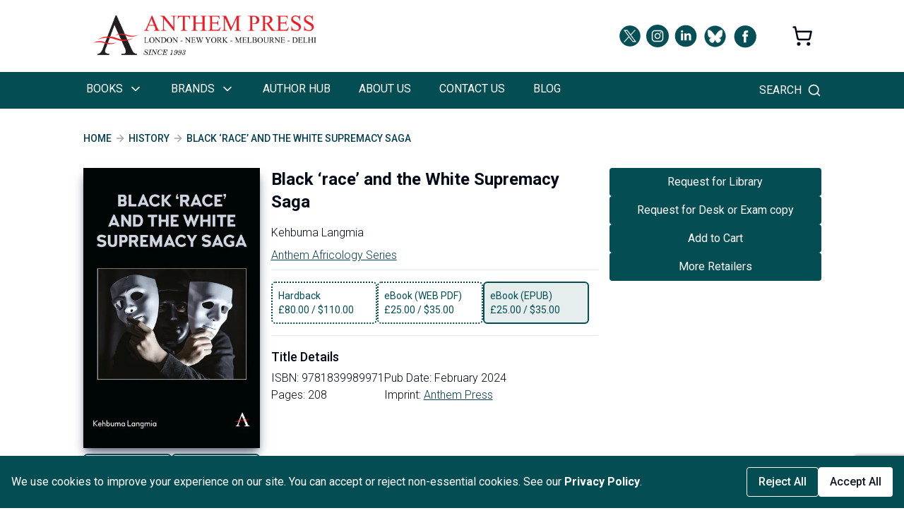

--- FILE ---
content_type: text/html; charset=utf-8
request_url: https://www.google.com/recaptcha/api2/anchor?ar=1&k=6LdL4DssAAAAAE9TX1bCIGM5O-DPG8iujwV2qZpp&co=aHR0cHM6Ly9hbnRoZW1wcmVzcy5jb206NDQz&hl=en&v=N67nZn4AqZkNcbeMu4prBgzg&size=invisible&anchor-ms=20000&execute-ms=30000&cb=n0osfop6if0
body_size: 48742
content:
<!DOCTYPE HTML><html dir="ltr" lang="en"><head><meta http-equiv="Content-Type" content="text/html; charset=UTF-8">
<meta http-equiv="X-UA-Compatible" content="IE=edge">
<title>reCAPTCHA</title>
<style type="text/css">
/* cyrillic-ext */
@font-face {
  font-family: 'Roboto';
  font-style: normal;
  font-weight: 400;
  font-stretch: 100%;
  src: url(//fonts.gstatic.com/s/roboto/v48/KFO7CnqEu92Fr1ME7kSn66aGLdTylUAMa3GUBHMdazTgWw.woff2) format('woff2');
  unicode-range: U+0460-052F, U+1C80-1C8A, U+20B4, U+2DE0-2DFF, U+A640-A69F, U+FE2E-FE2F;
}
/* cyrillic */
@font-face {
  font-family: 'Roboto';
  font-style: normal;
  font-weight: 400;
  font-stretch: 100%;
  src: url(//fonts.gstatic.com/s/roboto/v48/KFO7CnqEu92Fr1ME7kSn66aGLdTylUAMa3iUBHMdazTgWw.woff2) format('woff2');
  unicode-range: U+0301, U+0400-045F, U+0490-0491, U+04B0-04B1, U+2116;
}
/* greek-ext */
@font-face {
  font-family: 'Roboto';
  font-style: normal;
  font-weight: 400;
  font-stretch: 100%;
  src: url(//fonts.gstatic.com/s/roboto/v48/KFO7CnqEu92Fr1ME7kSn66aGLdTylUAMa3CUBHMdazTgWw.woff2) format('woff2');
  unicode-range: U+1F00-1FFF;
}
/* greek */
@font-face {
  font-family: 'Roboto';
  font-style: normal;
  font-weight: 400;
  font-stretch: 100%;
  src: url(//fonts.gstatic.com/s/roboto/v48/KFO7CnqEu92Fr1ME7kSn66aGLdTylUAMa3-UBHMdazTgWw.woff2) format('woff2');
  unicode-range: U+0370-0377, U+037A-037F, U+0384-038A, U+038C, U+038E-03A1, U+03A3-03FF;
}
/* math */
@font-face {
  font-family: 'Roboto';
  font-style: normal;
  font-weight: 400;
  font-stretch: 100%;
  src: url(//fonts.gstatic.com/s/roboto/v48/KFO7CnqEu92Fr1ME7kSn66aGLdTylUAMawCUBHMdazTgWw.woff2) format('woff2');
  unicode-range: U+0302-0303, U+0305, U+0307-0308, U+0310, U+0312, U+0315, U+031A, U+0326-0327, U+032C, U+032F-0330, U+0332-0333, U+0338, U+033A, U+0346, U+034D, U+0391-03A1, U+03A3-03A9, U+03B1-03C9, U+03D1, U+03D5-03D6, U+03F0-03F1, U+03F4-03F5, U+2016-2017, U+2034-2038, U+203C, U+2040, U+2043, U+2047, U+2050, U+2057, U+205F, U+2070-2071, U+2074-208E, U+2090-209C, U+20D0-20DC, U+20E1, U+20E5-20EF, U+2100-2112, U+2114-2115, U+2117-2121, U+2123-214F, U+2190, U+2192, U+2194-21AE, U+21B0-21E5, U+21F1-21F2, U+21F4-2211, U+2213-2214, U+2216-22FF, U+2308-230B, U+2310, U+2319, U+231C-2321, U+2336-237A, U+237C, U+2395, U+239B-23B7, U+23D0, U+23DC-23E1, U+2474-2475, U+25AF, U+25B3, U+25B7, U+25BD, U+25C1, U+25CA, U+25CC, U+25FB, U+266D-266F, U+27C0-27FF, U+2900-2AFF, U+2B0E-2B11, U+2B30-2B4C, U+2BFE, U+3030, U+FF5B, U+FF5D, U+1D400-1D7FF, U+1EE00-1EEFF;
}
/* symbols */
@font-face {
  font-family: 'Roboto';
  font-style: normal;
  font-weight: 400;
  font-stretch: 100%;
  src: url(//fonts.gstatic.com/s/roboto/v48/KFO7CnqEu92Fr1ME7kSn66aGLdTylUAMaxKUBHMdazTgWw.woff2) format('woff2');
  unicode-range: U+0001-000C, U+000E-001F, U+007F-009F, U+20DD-20E0, U+20E2-20E4, U+2150-218F, U+2190, U+2192, U+2194-2199, U+21AF, U+21E6-21F0, U+21F3, U+2218-2219, U+2299, U+22C4-22C6, U+2300-243F, U+2440-244A, U+2460-24FF, U+25A0-27BF, U+2800-28FF, U+2921-2922, U+2981, U+29BF, U+29EB, U+2B00-2BFF, U+4DC0-4DFF, U+FFF9-FFFB, U+10140-1018E, U+10190-1019C, U+101A0, U+101D0-101FD, U+102E0-102FB, U+10E60-10E7E, U+1D2C0-1D2D3, U+1D2E0-1D37F, U+1F000-1F0FF, U+1F100-1F1AD, U+1F1E6-1F1FF, U+1F30D-1F30F, U+1F315, U+1F31C, U+1F31E, U+1F320-1F32C, U+1F336, U+1F378, U+1F37D, U+1F382, U+1F393-1F39F, U+1F3A7-1F3A8, U+1F3AC-1F3AF, U+1F3C2, U+1F3C4-1F3C6, U+1F3CA-1F3CE, U+1F3D4-1F3E0, U+1F3ED, U+1F3F1-1F3F3, U+1F3F5-1F3F7, U+1F408, U+1F415, U+1F41F, U+1F426, U+1F43F, U+1F441-1F442, U+1F444, U+1F446-1F449, U+1F44C-1F44E, U+1F453, U+1F46A, U+1F47D, U+1F4A3, U+1F4B0, U+1F4B3, U+1F4B9, U+1F4BB, U+1F4BF, U+1F4C8-1F4CB, U+1F4D6, U+1F4DA, U+1F4DF, U+1F4E3-1F4E6, U+1F4EA-1F4ED, U+1F4F7, U+1F4F9-1F4FB, U+1F4FD-1F4FE, U+1F503, U+1F507-1F50B, U+1F50D, U+1F512-1F513, U+1F53E-1F54A, U+1F54F-1F5FA, U+1F610, U+1F650-1F67F, U+1F687, U+1F68D, U+1F691, U+1F694, U+1F698, U+1F6AD, U+1F6B2, U+1F6B9-1F6BA, U+1F6BC, U+1F6C6-1F6CF, U+1F6D3-1F6D7, U+1F6E0-1F6EA, U+1F6F0-1F6F3, U+1F6F7-1F6FC, U+1F700-1F7FF, U+1F800-1F80B, U+1F810-1F847, U+1F850-1F859, U+1F860-1F887, U+1F890-1F8AD, U+1F8B0-1F8BB, U+1F8C0-1F8C1, U+1F900-1F90B, U+1F93B, U+1F946, U+1F984, U+1F996, U+1F9E9, U+1FA00-1FA6F, U+1FA70-1FA7C, U+1FA80-1FA89, U+1FA8F-1FAC6, U+1FACE-1FADC, U+1FADF-1FAE9, U+1FAF0-1FAF8, U+1FB00-1FBFF;
}
/* vietnamese */
@font-face {
  font-family: 'Roboto';
  font-style: normal;
  font-weight: 400;
  font-stretch: 100%;
  src: url(//fonts.gstatic.com/s/roboto/v48/KFO7CnqEu92Fr1ME7kSn66aGLdTylUAMa3OUBHMdazTgWw.woff2) format('woff2');
  unicode-range: U+0102-0103, U+0110-0111, U+0128-0129, U+0168-0169, U+01A0-01A1, U+01AF-01B0, U+0300-0301, U+0303-0304, U+0308-0309, U+0323, U+0329, U+1EA0-1EF9, U+20AB;
}
/* latin-ext */
@font-face {
  font-family: 'Roboto';
  font-style: normal;
  font-weight: 400;
  font-stretch: 100%;
  src: url(//fonts.gstatic.com/s/roboto/v48/KFO7CnqEu92Fr1ME7kSn66aGLdTylUAMa3KUBHMdazTgWw.woff2) format('woff2');
  unicode-range: U+0100-02BA, U+02BD-02C5, U+02C7-02CC, U+02CE-02D7, U+02DD-02FF, U+0304, U+0308, U+0329, U+1D00-1DBF, U+1E00-1E9F, U+1EF2-1EFF, U+2020, U+20A0-20AB, U+20AD-20C0, U+2113, U+2C60-2C7F, U+A720-A7FF;
}
/* latin */
@font-face {
  font-family: 'Roboto';
  font-style: normal;
  font-weight: 400;
  font-stretch: 100%;
  src: url(//fonts.gstatic.com/s/roboto/v48/KFO7CnqEu92Fr1ME7kSn66aGLdTylUAMa3yUBHMdazQ.woff2) format('woff2');
  unicode-range: U+0000-00FF, U+0131, U+0152-0153, U+02BB-02BC, U+02C6, U+02DA, U+02DC, U+0304, U+0308, U+0329, U+2000-206F, U+20AC, U+2122, U+2191, U+2193, U+2212, U+2215, U+FEFF, U+FFFD;
}
/* cyrillic-ext */
@font-face {
  font-family: 'Roboto';
  font-style: normal;
  font-weight: 500;
  font-stretch: 100%;
  src: url(//fonts.gstatic.com/s/roboto/v48/KFO7CnqEu92Fr1ME7kSn66aGLdTylUAMa3GUBHMdazTgWw.woff2) format('woff2');
  unicode-range: U+0460-052F, U+1C80-1C8A, U+20B4, U+2DE0-2DFF, U+A640-A69F, U+FE2E-FE2F;
}
/* cyrillic */
@font-face {
  font-family: 'Roboto';
  font-style: normal;
  font-weight: 500;
  font-stretch: 100%;
  src: url(//fonts.gstatic.com/s/roboto/v48/KFO7CnqEu92Fr1ME7kSn66aGLdTylUAMa3iUBHMdazTgWw.woff2) format('woff2');
  unicode-range: U+0301, U+0400-045F, U+0490-0491, U+04B0-04B1, U+2116;
}
/* greek-ext */
@font-face {
  font-family: 'Roboto';
  font-style: normal;
  font-weight: 500;
  font-stretch: 100%;
  src: url(//fonts.gstatic.com/s/roboto/v48/KFO7CnqEu92Fr1ME7kSn66aGLdTylUAMa3CUBHMdazTgWw.woff2) format('woff2');
  unicode-range: U+1F00-1FFF;
}
/* greek */
@font-face {
  font-family: 'Roboto';
  font-style: normal;
  font-weight: 500;
  font-stretch: 100%;
  src: url(//fonts.gstatic.com/s/roboto/v48/KFO7CnqEu92Fr1ME7kSn66aGLdTylUAMa3-UBHMdazTgWw.woff2) format('woff2');
  unicode-range: U+0370-0377, U+037A-037F, U+0384-038A, U+038C, U+038E-03A1, U+03A3-03FF;
}
/* math */
@font-face {
  font-family: 'Roboto';
  font-style: normal;
  font-weight: 500;
  font-stretch: 100%;
  src: url(//fonts.gstatic.com/s/roboto/v48/KFO7CnqEu92Fr1ME7kSn66aGLdTylUAMawCUBHMdazTgWw.woff2) format('woff2');
  unicode-range: U+0302-0303, U+0305, U+0307-0308, U+0310, U+0312, U+0315, U+031A, U+0326-0327, U+032C, U+032F-0330, U+0332-0333, U+0338, U+033A, U+0346, U+034D, U+0391-03A1, U+03A3-03A9, U+03B1-03C9, U+03D1, U+03D5-03D6, U+03F0-03F1, U+03F4-03F5, U+2016-2017, U+2034-2038, U+203C, U+2040, U+2043, U+2047, U+2050, U+2057, U+205F, U+2070-2071, U+2074-208E, U+2090-209C, U+20D0-20DC, U+20E1, U+20E5-20EF, U+2100-2112, U+2114-2115, U+2117-2121, U+2123-214F, U+2190, U+2192, U+2194-21AE, U+21B0-21E5, U+21F1-21F2, U+21F4-2211, U+2213-2214, U+2216-22FF, U+2308-230B, U+2310, U+2319, U+231C-2321, U+2336-237A, U+237C, U+2395, U+239B-23B7, U+23D0, U+23DC-23E1, U+2474-2475, U+25AF, U+25B3, U+25B7, U+25BD, U+25C1, U+25CA, U+25CC, U+25FB, U+266D-266F, U+27C0-27FF, U+2900-2AFF, U+2B0E-2B11, U+2B30-2B4C, U+2BFE, U+3030, U+FF5B, U+FF5D, U+1D400-1D7FF, U+1EE00-1EEFF;
}
/* symbols */
@font-face {
  font-family: 'Roboto';
  font-style: normal;
  font-weight: 500;
  font-stretch: 100%;
  src: url(//fonts.gstatic.com/s/roboto/v48/KFO7CnqEu92Fr1ME7kSn66aGLdTylUAMaxKUBHMdazTgWw.woff2) format('woff2');
  unicode-range: U+0001-000C, U+000E-001F, U+007F-009F, U+20DD-20E0, U+20E2-20E4, U+2150-218F, U+2190, U+2192, U+2194-2199, U+21AF, U+21E6-21F0, U+21F3, U+2218-2219, U+2299, U+22C4-22C6, U+2300-243F, U+2440-244A, U+2460-24FF, U+25A0-27BF, U+2800-28FF, U+2921-2922, U+2981, U+29BF, U+29EB, U+2B00-2BFF, U+4DC0-4DFF, U+FFF9-FFFB, U+10140-1018E, U+10190-1019C, U+101A0, U+101D0-101FD, U+102E0-102FB, U+10E60-10E7E, U+1D2C0-1D2D3, U+1D2E0-1D37F, U+1F000-1F0FF, U+1F100-1F1AD, U+1F1E6-1F1FF, U+1F30D-1F30F, U+1F315, U+1F31C, U+1F31E, U+1F320-1F32C, U+1F336, U+1F378, U+1F37D, U+1F382, U+1F393-1F39F, U+1F3A7-1F3A8, U+1F3AC-1F3AF, U+1F3C2, U+1F3C4-1F3C6, U+1F3CA-1F3CE, U+1F3D4-1F3E0, U+1F3ED, U+1F3F1-1F3F3, U+1F3F5-1F3F7, U+1F408, U+1F415, U+1F41F, U+1F426, U+1F43F, U+1F441-1F442, U+1F444, U+1F446-1F449, U+1F44C-1F44E, U+1F453, U+1F46A, U+1F47D, U+1F4A3, U+1F4B0, U+1F4B3, U+1F4B9, U+1F4BB, U+1F4BF, U+1F4C8-1F4CB, U+1F4D6, U+1F4DA, U+1F4DF, U+1F4E3-1F4E6, U+1F4EA-1F4ED, U+1F4F7, U+1F4F9-1F4FB, U+1F4FD-1F4FE, U+1F503, U+1F507-1F50B, U+1F50D, U+1F512-1F513, U+1F53E-1F54A, U+1F54F-1F5FA, U+1F610, U+1F650-1F67F, U+1F687, U+1F68D, U+1F691, U+1F694, U+1F698, U+1F6AD, U+1F6B2, U+1F6B9-1F6BA, U+1F6BC, U+1F6C6-1F6CF, U+1F6D3-1F6D7, U+1F6E0-1F6EA, U+1F6F0-1F6F3, U+1F6F7-1F6FC, U+1F700-1F7FF, U+1F800-1F80B, U+1F810-1F847, U+1F850-1F859, U+1F860-1F887, U+1F890-1F8AD, U+1F8B0-1F8BB, U+1F8C0-1F8C1, U+1F900-1F90B, U+1F93B, U+1F946, U+1F984, U+1F996, U+1F9E9, U+1FA00-1FA6F, U+1FA70-1FA7C, U+1FA80-1FA89, U+1FA8F-1FAC6, U+1FACE-1FADC, U+1FADF-1FAE9, U+1FAF0-1FAF8, U+1FB00-1FBFF;
}
/* vietnamese */
@font-face {
  font-family: 'Roboto';
  font-style: normal;
  font-weight: 500;
  font-stretch: 100%;
  src: url(//fonts.gstatic.com/s/roboto/v48/KFO7CnqEu92Fr1ME7kSn66aGLdTylUAMa3OUBHMdazTgWw.woff2) format('woff2');
  unicode-range: U+0102-0103, U+0110-0111, U+0128-0129, U+0168-0169, U+01A0-01A1, U+01AF-01B0, U+0300-0301, U+0303-0304, U+0308-0309, U+0323, U+0329, U+1EA0-1EF9, U+20AB;
}
/* latin-ext */
@font-face {
  font-family: 'Roboto';
  font-style: normal;
  font-weight: 500;
  font-stretch: 100%;
  src: url(//fonts.gstatic.com/s/roboto/v48/KFO7CnqEu92Fr1ME7kSn66aGLdTylUAMa3KUBHMdazTgWw.woff2) format('woff2');
  unicode-range: U+0100-02BA, U+02BD-02C5, U+02C7-02CC, U+02CE-02D7, U+02DD-02FF, U+0304, U+0308, U+0329, U+1D00-1DBF, U+1E00-1E9F, U+1EF2-1EFF, U+2020, U+20A0-20AB, U+20AD-20C0, U+2113, U+2C60-2C7F, U+A720-A7FF;
}
/* latin */
@font-face {
  font-family: 'Roboto';
  font-style: normal;
  font-weight: 500;
  font-stretch: 100%;
  src: url(//fonts.gstatic.com/s/roboto/v48/KFO7CnqEu92Fr1ME7kSn66aGLdTylUAMa3yUBHMdazQ.woff2) format('woff2');
  unicode-range: U+0000-00FF, U+0131, U+0152-0153, U+02BB-02BC, U+02C6, U+02DA, U+02DC, U+0304, U+0308, U+0329, U+2000-206F, U+20AC, U+2122, U+2191, U+2193, U+2212, U+2215, U+FEFF, U+FFFD;
}
/* cyrillic-ext */
@font-face {
  font-family: 'Roboto';
  font-style: normal;
  font-weight: 900;
  font-stretch: 100%;
  src: url(//fonts.gstatic.com/s/roboto/v48/KFO7CnqEu92Fr1ME7kSn66aGLdTylUAMa3GUBHMdazTgWw.woff2) format('woff2');
  unicode-range: U+0460-052F, U+1C80-1C8A, U+20B4, U+2DE0-2DFF, U+A640-A69F, U+FE2E-FE2F;
}
/* cyrillic */
@font-face {
  font-family: 'Roboto';
  font-style: normal;
  font-weight: 900;
  font-stretch: 100%;
  src: url(//fonts.gstatic.com/s/roboto/v48/KFO7CnqEu92Fr1ME7kSn66aGLdTylUAMa3iUBHMdazTgWw.woff2) format('woff2');
  unicode-range: U+0301, U+0400-045F, U+0490-0491, U+04B0-04B1, U+2116;
}
/* greek-ext */
@font-face {
  font-family: 'Roboto';
  font-style: normal;
  font-weight: 900;
  font-stretch: 100%;
  src: url(//fonts.gstatic.com/s/roboto/v48/KFO7CnqEu92Fr1ME7kSn66aGLdTylUAMa3CUBHMdazTgWw.woff2) format('woff2');
  unicode-range: U+1F00-1FFF;
}
/* greek */
@font-face {
  font-family: 'Roboto';
  font-style: normal;
  font-weight: 900;
  font-stretch: 100%;
  src: url(//fonts.gstatic.com/s/roboto/v48/KFO7CnqEu92Fr1ME7kSn66aGLdTylUAMa3-UBHMdazTgWw.woff2) format('woff2');
  unicode-range: U+0370-0377, U+037A-037F, U+0384-038A, U+038C, U+038E-03A1, U+03A3-03FF;
}
/* math */
@font-face {
  font-family: 'Roboto';
  font-style: normal;
  font-weight: 900;
  font-stretch: 100%;
  src: url(//fonts.gstatic.com/s/roboto/v48/KFO7CnqEu92Fr1ME7kSn66aGLdTylUAMawCUBHMdazTgWw.woff2) format('woff2');
  unicode-range: U+0302-0303, U+0305, U+0307-0308, U+0310, U+0312, U+0315, U+031A, U+0326-0327, U+032C, U+032F-0330, U+0332-0333, U+0338, U+033A, U+0346, U+034D, U+0391-03A1, U+03A3-03A9, U+03B1-03C9, U+03D1, U+03D5-03D6, U+03F0-03F1, U+03F4-03F5, U+2016-2017, U+2034-2038, U+203C, U+2040, U+2043, U+2047, U+2050, U+2057, U+205F, U+2070-2071, U+2074-208E, U+2090-209C, U+20D0-20DC, U+20E1, U+20E5-20EF, U+2100-2112, U+2114-2115, U+2117-2121, U+2123-214F, U+2190, U+2192, U+2194-21AE, U+21B0-21E5, U+21F1-21F2, U+21F4-2211, U+2213-2214, U+2216-22FF, U+2308-230B, U+2310, U+2319, U+231C-2321, U+2336-237A, U+237C, U+2395, U+239B-23B7, U+23D0, U+23DC-23E1, U+2474-2475, U+25AF, U+25B3, U+25B7, U+25BD, U+25C1, U+25CA, U+25CC, U+25FB, U+266D-266F, U+27C0-27FF, U+2900-2AFF, U+2B0E-2B11, U+2B30-2B4C, U+2BFE, U+3030, U+FF5B, U+FF5D, U+1D400-1D7FF, U+1EE00-1EEFF;
}
/* symbols */
@font-face {
  font-family: 'Roboto';
  font-style: normal;
  font-weight: 900;
  font-stretch: 100%;
  src: url(//fonts.gstatic.com/s/roboto/v48/KFO7CnqEu92Fr1ME7kSn66aGLdTylUAMaxKUBHMdazTgWw.woff2) format('woff2');
  unicode-range: U+0001-000C, U+000E-001F, U+007F-009F, U+20DD-20E0, U+20E2-20E4, U+2150-218F, U+2190, U+2192, U+2194-2199, U+21AF, U+21E6-21F0, U+21F3, U+2218-2219, U+2299, U+22C4-22C6, U+2300-243F, U+2440-244A, U+2460-24FF, U+25A0-27BF, U+2800-28FF, U+2921-2922, U+2981, U+29BF, U+29EB, U+2B00-2BFF, U+4DC0-4DFF, U+FFF9-FFFB, U+10140-1018E, U+10190-1019C, U+101A0, U+101D0-101FD, U+102E0-102FB, U+10E60-10E7E, U+1D2C0-1D2D3, U+1D2E0-1D37F, U+1F000-1F0FF, U+1F100-1F1AD, U+1F1E6-1F1FF, U+1F30D-1F30F, U+1F315, U+1F31C, U+1F31E, U+1F320-1F32C, U+1F336, U+1F378, U+1F37D, U+1F382, U+1F393-1F39F, U+1F3A7-1F3A8, U+1F3AC-1F3AF, U+1F3C2, U+1F3C4-1F3C6, U+1F3CA-1F3CE, U+1F3D4-1F3E0, U+1F3ED, U+1F3F1-1F3F3, U+1F3F5-1F3F7, U+1F408, U+1F415, U+1F41F, U+1F426, U+1F43F, U+1F441-1F442, U+1F444, U+1F446-1F449, U+1F44C-1F44E, U+1F453, U+1F46A, U+1F47D, U+1F4A3, U+1F4B0, U+1F4B3, U+1F4B9, U+1F4BB, U+1F4BF, U+1F4C8-1F4CB, U+1F4D6, U+1F4DA, U+1F4DF, U+1F4E3-1F4E6, U+1F4EA-1F4ED, U+1F4F7, U+1F4F9-1F4FB, U+1F4FD-1F4FE, U+1F503, U+1F507-1F50B, U+1F50D, U+1F512-1F513, U+1F53E-1F54A, U+1F54F-1F5FA, U+1F610, U+1F650-1F67F, U+1F687, U+1F68D, U+1F691, U+1F694, U+1F698, U+1F6AD, U+1F6B2, U+1F6B9-1F6BA, U+1F6BC, U+1F6C6-1F6CF, U+1F6D3-1F6D7, U+1F6E0-1F6EA, U+1F6F0-1F6F3, U+1F6F7-1F6FC, U+1F700-1F7FF, U+1F800-1F80B, U+1F810-1F847, U+1F850-1F859, U+1F860-1F887, U+1F890-1F8AD, U+1F8B0-1F8BB, U+1F8C0-1F8C1, U+1F900-1F90B, U+1F93B, U+1F946, U+1F984, U+1F996, U+1F9E9, U+1FA00-1FA6F, U+1FA70-1FA7C, U+1FA80-1FA89, U+1FA8F-1FAC6, U+1FACE-1FADC, U+1FADF-1FAE9, U+1FAF0-1FAF8, U+1FB00-1FBFF;
}
/* vietnamese */
@font-face {
  font-family: 'Roboto';
  font-style: normal;
  font-weight: 900;
  font-stretch: 100%;
  src: url(//fonts.gstatic.com/s/roboto/v48/KFO7CnqEu92Fr1ME7kSn66aGLdTylUAMa3OUBHMdazTgWw.woff2) format('woff2');
  unicode-range: U+0102-0103, U+0110-0111, U+0128-0129, U+0168-0169, U+01A0-01A1, U+01AF-01B0, U+0300-0301, U+0303-0304, U+0308-0309, U+0323, U+0329, U+1EA0-1EF9, U+20AB;
}
/* latin-ext */
@font-face {
  font-family: 'Roboto';
  font-style: normal;
  font-weight: 900;
  font-stretch: 100%;
  src: url(//fonts.gstatic.com/s/roboto/v48/KFO7CnqEu92Fr1ME7kSn66aGLdTylUAMa3KUBHMdazTgWw.woff2) format('woff2');
  unicode-range: U+0100-02BA, U+02BD-02C5, U+02C7-02CC, U+02CE-02D7, U+02DD-02FF, U+0304, U+0308, U+0329, U+1D00-1DBF, U+1E00-1E9F, U+1EF2-1EFF, U+2020, U+20A0-20AB, U+20AD-20C0, U+2113, U+2C60-2C7F, U+A720-A7FF;
}
/* latin */
@font-face {
  font-family: 'Roboto';
  font-style: normal;
  font-weight: 900;
  font-stretch: 100%;
  src: url(//fonts.gstatic.com/s/roboto/v48/KFO7CnqEu92Fr1ME7kSn66aGLdTylUAMa3yUBHMdazQ.woff2) format('woff2');
  unicode-range: U+0000-00FF, U+0131, U+0152-0153, U+02BB-02BC, U+02C6, U+02DA, U+02DC, U+0304, U+0308, U+0329, U+2000-206F, U+20AC, U+2122, U+2191, U+2193, U+2212, U+2215, U+FEFF, U+FFFD;
}

</style>
<link rel="stylesheet" type="text/css" href="https://www.gstatic.com/recaptcha/releases/N67nZn4AqZkNcbeMu4prBgzg/styles__ltr.css">
<script nonce="rESjAZNO2t2WA1xNbp_3uA" type="text/javascript">window['__recaptcha_api'] = 'https://www.google.com/recaptcha/api2/';</script>
<script type="text/javascript" src="https://www.gstatic.com/recaptcha/releases/N67nZn4AqZkNcbeMu4prBgzg/recaptcha__en.js" nonce="rESjAZNO2t2WA1xNbp_3uA">
      
    </script></head>
<body><div id="rc-anchor-alert" class="rc-anchor-alert"></div>
<input type="hidden" id="recaptcha-token" value="[base64]">
<script type="text/javascript" nonce="rESjAZNO2t2WA1xNbp_3uA">
      recaptcha.anchor.Main.init("[\x22ainput\x22,[\x22bgdata\x22,\x22\x22,\[base64]/[base64]/[base64]/[base64]/[base64]/UltsKytdPUU6KEU8MjA0OD9SW2wrK109RT4+NnwxOTI6KChFJjY0NTEyKT09NTUyOTYmJk0rMTxjLmxlbmd0aCYmKGMuY2hhckNvZGVBdChNKzEpJjY0NTEyKT09NTYzMjA/[base64]/[base64]/[base64]/[base64]/[base64]/[base64]/[base64]\x22,\[base64]\x22,\x22R8KHw4hnXjAkwrITVWs7T8OibmYVwrjDtSBrwrJzR8KqITMgLcOdw6XDgsO7wrjDnsOdUcOswo4IZMKxw4/DtsOgwr7DgUkEcwTDoGQhwoHCnUXDqS4nwrwELsOvwo7DusOew4fCs8OoFXLDvyIhw6rDj8OxNcOlw4sTw6rDj0/Dkz/DjXnCnEFLacOSVgvDpQdxw5rDs1Qiwr5pw78uP2HDnsOoAsKtU8KfWMOocsKXYsO/TjBcHsK6S8OgfG9Qw7jCvQ3ClnnCvj/ClUDDvFl4w7YmPMOMQEUjwoHDrRltFErCiFkswqbDnnvDksK7w5vCn1gDw7PCix4bwr7Ci8OwwozDkcKCKmXCu8KoKDI0wq00wqF3wqTDlUzCvRvDmXFpScK7w5gzc8KTwqYWU0bDiMO8CBp2G8K8w4zDqibCnjcfAktrw4TCicOWf8OOw6Z4wpNWwqU/w6dsf8KYw7DDu8OOPD/DosOswofChMOpFmfCrsKFwp/CgFDDgkHDmcOjSSQPWMKZw6l8w4rDolLDn8OeA8KWQQDDtlXDgMK2M8O5KlcBw6sNbsOFwpwrFcO1Oiw/wovCq8OfwqRTwpMAdW7Dnmk8wqrDscKLwrDDtsK/wq9DEB/CtMKcJ1Mhwo3DgMKnBy8YEcOswo/CjjPDjcObVGI8wqnCssKYAcO0Q2rCuMODw6/DlsK/w7XDq1N9w6d2bQRNw4ttaFc6FW3DlcOlAlnCsEfCtVnDkMOLDlnChcKuDibChH/CjFVGLMOzwq/Cq2DDtnohEXHDlHnDu8KPwocnCnIycsOBZcKZwpHCtsOCNxLDiiHDs8OyOcOvwpDDjMKXQHrDiXDDvBFswqzCpMOyBMO+QCR4c1PClcK+NMOmAcKHA03ClcKJJsK8by/DuS3DucO/EMKYwoJrwoPCsMO5w7TDoh8UIXnDvlMpwr3ChMKwccK3wobDrQjCtcKlwo7Dk8KpF0TCkcOGE20jw5k9FmLCs8OCw4nDtcObCmdhw6wfw63DnVFaw7kuenjCizxpw43DoE/DkiXDtcK2TgLDicOBwqjDq8Klw7ImfQQXw6EJPcOuY8OWPV7CtMKbwrnCtsOqDcOwwqUpO8OUwp3Cq8KRw7RwBcK5X8KHXT7Cn8OXwrEAwplDwovDuU/CisOMw6LCixbDscKXwoHDpMKRAcO/UVp9w6HCnR4tcMKQwp/DtsKtw7TCosK+bcKxw5HDoMK8F8Orwo/Dv8KnwrPDkWAJC287w5vCsiTCgmQgw6AvKzhlwoMbZsOXwrIxwoHDrMKMO8KoPWhYa1jCtcOOIQtxSsKkwoUwO8Oew7PDh2o1f8KOJ8Odw4PDhgbDrMOOw4R/CcO4w57DpwJ8wqbCqMOmwoYeHytvXsOAfT/CqEovwpgcw7DCriTCrh3DrMKGw6ERwr3Dn1DClsKdw5fCmD7Di8KvbcOqw4EuZWzCocKVXSAmwp9nw5HCjMKhw6HDpcO4Y8Okw4Z0SAfDqcOBf8KlZcOZWMOTwq/CsgPCssK3w5HCvllAPmUVw71BYiHCoMKtI1NtN1FIw7Bpw77Dj8O4F2LCkMOrJFLDksOuw7vCrWPChsKdRsKnLcKTwodBwrYbw6fDrnrCslDCk8Kkw5JJe19RE8KFwr7Drl7CgsKOXBjDsVcbwrTCm8KewqswwrXCjMO9w7/Dsy7DvVwBe13CoiAlIcKna8OnwrkTdMKuZ8OFJWwdw6nChsO0aDrCjsKRwrAkSFDDs8OFw55VwqABCcOxJ8K8HhbCuVU/acKjwrXDvABKZsOdKsOIw4YNbsOGwpIxPFEhwrsqLjfCscOSw6BHag/Drkd4EiLDjwgpJ8OwwqjCuSoVw4vDqMK/[base64]/DlXsVw5giw7fCs8KKwqHCqyPCrXrCrB7CgjLDssOSwp7DmcKKwo5YOC8lI19uSGzCggXDo8Kpw7LDtcKcHcKqw4p1OxnCmlMgZyjDgBRiVcOkL8KJDCvCnlTDpBXChVrDlAXChsO/[base64]/[base64]/DtS4Qw4VQOMOrWMO2wofCiD3CjcOBw4p6aMKSwofCncKvZl0zwqnDtH3CmsK5wo5Pwp0hZ8KFEMKqKMOBQQ4/wrJXIcK0wpbClU/CshZKwp3ChsKYG8OZw4kRb8K9Uj0OwpRTwpAUc8KpJ8KeRsOZR2R0wr/CrsONF2oqTnh4JzFyRWbDrn0qMcOxecOdwpzDmcKxSTVrV8ODGCUgccKOwrvDqD0WwoRZYgzCt0pxVWXDhcKJw6XCpsO5XjnCrF4BDhjDmyXCnMK8Z3jCvWUDwqLCu8KCw4TDgDnDl0dzw4PCisObw7wew53CscKmIsOfDcKBw5/CrMOEGWxvKUbCncO+dcO0wq0ND8K9emjDucOlW8KTLhjClUjCnsOEwqHCmkXCpMKVJcObw5DCiDo6KT/CmysAwqnDnsK/ZsOOVcKfP8Kgw4DDtCbDlcO0wpPDrMKDGXY5w4nCocOhw7bCsDxyG8O3w7fCpU18wqHDrMKaw4fDhcK9w7DDtsOuHMOewo3DlmbDt1HDoDElw6x7wrXCi0AHwpnDqcKRw4/DoxNRMz95HMObYMK/R8OuE8KTWShxwpIqw7o5wptFB1fDkB4MZMKMDcK7w7IvwrXDlMKRZkLClWQOw74hwrjCtlR6woNMwqk1DUTDjn5dI0pww6/DgMOMBMKdbGTDnsO2wrBfw6jDosODB8K5wrpew5I3ZjE3woxNT3LCqDTCthXDsXPDpGXDsER5w7LCtT/DsMO6w5nCvyTCnsOcbwgvwox+w4sAwrzDjMO1cQ5Xwp9zwqAAb8OWecKuXcO1cT5wdsKZPDPDs8O5fsKsNjlkwozDpsK1w6jCoMK7R1gqw6A+DjTDr0LDusO1DMKrwq/DmhbDssOIw7Anw4k2wr1Ewphvw7XCkChIw4EYSz58wr7Dh8KBw6TCp8KDwpzDncKuw68YRjkSZMKjw4o/ZGd6QTp2EFzDlsOxwo0DC8Ovw5k4V8KcRWjCrB7Du8KHwpDDlXtew43CkwxSGsKww4vDo08iF8OvZWjCsMK5w63DrMK1G8Oye8OdwrfCuhvDpgc8BS/DiMKgC8OqwpnCi03Dg8KHwqhWwrbCkE3CpUnCg8OycsOAw4A3fsKRw6bDr8OOw6p1wrXDo07CmjthVh8rFj07WcOJMl/CsSDDkMOiwo3DrcOGwrwlw47Ciixlw71awp7Dj8OFNgY4FMK4X8OdQcOIwrTDlsOBw6PCunzDkz1GFMOuFsKJVMKHIMOHw73Dh384wqbClCRBwrIuw7Mow7TDs8Kfw6PDoX/CrkPDmMO+OxPDsDjDjsKWMiNIw6FZwoLDtcKXw5UFBwfCpMKbOlFJTmQ9DsKpwpBRwqpkcDdbw6gDworCrcOIw4DDg8OdwrN+bMKLw5ECw5LDpcOfwr9aRsOxZA3DmMOSwqpiJMKZw4rCucObdcOGw6d2w69zw7VvwobDscObw50mw5bCpFjDiwIHw7/Dv1/[base64]/w58Cw6YZwo3CksKbwoXCgx5ww7ZkQH3CncKGwppneUUHXEt5TXvDhMOUDgs4Gix2TsOnKMOcE8K9WzvCjMOFaD3DlMKzeMKGw5zCoUV/[base64]/CqjfDrcOrfQRDwoHCpE14TGkObWYCG0/DiT9ww7cJw5h7NMKgw65+X8O/fMKGw5Fuw6EoZzhXw6HDsk1dw4pqXsKew7AUwrzDt0HCkBgCXcOQw5JXwrRWeMKfwobDlwzDgTbCkMKtw7nDm1B3bw5mwrjDrxoVw7XCvhfCgGbCm0M/w7hZdcKXw61/wpxUwqMlHcK7w77CkcKQw4Mcd3PDnMOUDwYFRcKjesO9Ni/DpsOzDcOJMj1CecK7b1/[base64]/Cvk5OfcOBA8OwITHDrgZ0OcOFAD/Cn2TCqFokwoJEfAvDnwNZwqsxen/Cq2HDjcK0ESTDvlLCoWbDpcKTbkokKTcjwrJzw5Msw7VTNi9/wrnDscKHw4fDs2MOwpA6w47DmMO6w44Cw6XDucOpYXU5wpB6QBZ+w7TCkU5KeMOgwoTDsUtpRE7CqmZDw7TCpGZvw5jCicO8YSxNVTLDgSfCjzxKdBd2w4Z5wrQIO8Opw6LCjcKlZkUgwoRGVCnCmcOcwqkfwq9nwp3CmHHCs8KHDB/CtiJXa8OnbSLCmzQBRsKqw6RmEiVjfsObw7xXZMKsC8OlFEADJGjCjcODWcOCam7CjcOZPhrCi0bCk2oCw4jDsm0LCMONw5vDv1gnLy4Uw5XCscOsXScZF8OwScKMw67Cr3PDvsOPE8Olw5JCw4PCocK5wrrDt1rCn3bDhcOuw7zCnknCvVHCiMKkw7Q/w6F+wpxMVjEyw6bDncKXw7E0wr7DkcKXXMOywrJsK8Oyw4EkGVXCkGZ/w59+w7Qtw7w1wpXCicKqOUvCtjrDrj3Cs2DDtcK7wqbDiMOaTMOaJsOlXGE+w55Ww6XDlFPDnMOYV8Ohw69hwpDDgBJJajzDqAjCoQBRwq/DhWgfPTPDt8K4cxcPw6BSUcODNGnCsx58NcKcw7NNw7nCpsK4MzDCisKywpZTUcOhTlbCojkEw4NKw7kBC3dawrPDn8O/w7A1DGNBLTzCh8KYDsKZRcOnw7BYaBcRwoBCw4bCsh1xw6HDl8Kod8OeJcKpbcKPXmPDhnNkQC/Cv8Kywqo3BMOxw4HCtcKaZn/Dii7Ds8OYUsO/[base64]/[base64]/Diz7Dt3bDgi01wrVOF8Ojw7zCt8Klw40AwoDCo8OnQSZaw55fScOffn0Bwq8cw4LDqHJSXHTClDvCosK3w6pcXcOdwpxyw5JYw4XDhsKtEnNVwpvCpWkcWcK2IsOmHsODwp3CiHYhPcKIwrjCocKtBUdKwoHDscKPw59WXcOMw4/CtxkdXH/DuTjCsMOew7R3w7LCj8Kvw7LCmUXDulXDolPDk8ObwrEWw79CasOIwp8fEX5udMKRe0t9OsO3wocMwqzDvz3Dt27Cjy/Dq8Kaw47CqCDDjsO7woHDsEnCssOpwoXDlH4fwosJwr5yw6MHJW4LN8OVw7Q1wrXClMK9wpfCtcOzeWvDlcKlbhI4RcOqfMObSMKfw7xaHsKTwooXCDrCp8KewrXCuXRTwpPDjx/DhR3DvgAWJGpmwq3CsXfDnMKKRcOuw4oDDcO7acOQwp7Cu2pjVVoyBMK8w6s4wrlnwoBkw4LDnwTCoMOsw61ww73CnkgJw5QUbMKWCHjCpsO3w73DgwPDvsKDwpnCvx1dwq17wrQXwpktw45ZLsOCIEjDv0jDuMO3LmDCksKSwqbCosKpOA5Uw5vDnhlTZx/DqGbDhXAIwp5lwqrCiMO1GxVIwoJaJMOVRyXDoU4cfMKBwpnCkBrCucKMw4odQQ/DtQFRRijCqUw5wp3CkVNXwonCqcKVWzXCqMO2w43CqmI9DD5kw6FSHV3Cs1ZvwoTDicK1wqTDjjTCksKaXkzDjArDhkRtFh49w7MTYcK5DMKEw5XDsRDDmXPDv3RQWyEQwpQgI8KUw7pww5UbHnFbFcKNJlzCrsKXeFoHwo3DvkjCvUPDmDnCg1l/fkkrw4Bhw6fDqH3CnH3DkMO3wpM+wpHCkwR3TRcWwoHCoiE5DCdhJznCkcO3w4Afwqkww74QNcKQfMK1w5gYwq82Rl3Dg8OZw6lJw5zCmDQ5wpEhM8KUw5jDmcOWfsKFFAbDqsKzw5jCrD9tdDUowq4FP8KqM8KiBzfCncOFw4jDhsOdC8KkNX0mRmsCwqPCpgAZw4/Du1TCvVIxwqHCvMOJw63DjRTDjsKRHBUGCMKLw7XDgV5IwoTDtMOHwq/DuMKzPArCoWRpACNPVA3Dn3rCjUnDj1k6wosww6bDpMK8RUY/w4LDjsOUw6FkVFnDmcKbZsOtS8KuBMK5woxgUkIiw5ZAw4bDrnrDkcKCXcKhw6DDj8Kyw5/DpQ9gbB5ww49BLMKTw74nFybDpivCnsOlw5/DjMKBw7LCt8KCHHzDgcKywoHCknTDu8OsOWnCo8OKwoDDonTCnzQhwpYxw4jDgsKMZl1bMlPDj8OdwqfCs8OuVsOcdcKgKsKqVcKNCsO5ey3ClCNaN8KBwobDosKqw7rCgFMRL8KLwqvDkcOiQVcPwqTDuMKSJ3XClnAYcizDmiQobsOfVyzDuCINUFvCrcKtXS/CmFsQw7VbMMOiW8Kxw4zDscOwwq9swqrDkRzCucK9wonClUkzw5bDpcKIw4oowqgnR8Ozw4sABcO5bWE2wq/[base64]/DpcKAB8KpVMKxCcOhwoDCocKNwrxRw5psSMOxem7DuEpMw5vDhjXDsC8kw4NDNsO1wogzwqHDn8K9wqZaQQA7wqTCqcOOTUvCisKKR8K2w5Yhw4I4JsOoIsO5DsKAw6EqfMOPSh/Dln8damQjw5bDizUAw6DDncOndsOPUcOLwrHDssOWbmjCkcOPWXkrw7nCicOqKcOcIizDhcOKAnDCuMKhwqA+wpFOwpfCnMKvBXVkGsObdlnDpVB/HMODKRDCqcKRwqViZDXCk0XCtSTChT/DnAsFwo90w4rCt3rCjQZdeMKDTXsLwr7CscK8Pw/CqGnCksKPw7Utw7tMw68IG1XCg2XClcOew6Rcwqh/[base64]/[base64]/DhD9EJMOUazV7Igpcw7oJPsKBwoLDrQNeF1RsE8OOwp8Vw4I6wqjCmcOfw5AOT8OXSMO4HiLDh8ONwoF7WcKHdTZ/YsKADQXCs380w6gFO8KvDMO8wpVkfzcUeMKTJBXDtj1bWgrCqXPDriFlRcK+wqbCr8K7KztjwrFkwotIw7UIWRwRw7A4woLCtX/Dm8KNExdrAcOdZyMGwpJ8TlkXUz9EOlg2HMKIFMOqSMKJWRzCuA3Cs217wppTdjMaw6nDk8KMw5PDisKWV3bDsjt0wr5/w45sdMKcEnHDil4hTsKoHcKBw5rDncKbWFFqPcO1GmhSw7DCsnIfN2hXSFJmT0c8XcK5cMKgwoAjH8OtCsOuNMKtWcO4M8KHGMKAN8ORw4w7woM/ZsOew5xfaQobBnJ4OsKHQS5SEGtDw5/[base64]/Dv8OKACs4wqnDr8ONwoogw7fCrBjDjcOuw6zDsMORw5zCs8Obw6gPMSRvBwfDgE8pw5Ujwo19KGNeI3zDoMObw4zCl33Cq8OqHxTCgz/[base64]/DhMKDX1LCllfCm1plXsKqw4HDiMOxwotKD8KnWsKiwooNw7zCnUdYb8OLSMOVSR0Uw4bDqnoWwpg0EsKVbcOzFxPDhUwrCsONwq/[base64]/DrjnCumlCMMOLwpXCvBvDskDDu0U3w7EUwqfCu8KHw47DsjA/WcO3wq3DosKnY8O3wr7Do8KJw6zCuCxOw65Ywqp0w4pbwq3CqytPw5JpW1XDmcOKHDTDh1/DtcOSHcONw4N8w5UFP8KwwoHDncOpDlvCtSAVHSbCkildwqQ3w4PDpXQGIkjDnhsfP8O+EUgrwoRiCDMtwo/DrsKAWW5Iw70Jw5pEwr91CcOHUMKEw7jCuMOZw63Cp8O6w7FPwqLCqw1Uw7rDuyLCucKrABXCjXDDl8OtMcOwByEEw5Ykw69NY0/[base64]/Pm/DhzNpUsK5wo4jfnzCncOxwphHOBIpOcOlwpvDuwbDlsOcwoEmQwHCoHhaw4xWwppKWcOyJkjCq3nDssOlw6MJwptkRE/CqMKVdGjDrMOnw6fCosKRaC1uDcKgw7PDjj9XLhUwwrwJOUHDrV3CpwdyfcOlw5UDw5TCulXDiVnCtRHDllXCng/DhcK5E8KwaTo5w5JYMQ5Lw7Q2w5gjB8KiGi8MMF1kWmgBwpLCojPDmhvCscOew6ENwo4Kw5fDjsKgw6lzQMOOwq7DqcOkLj3CjErDmsK7wrIcwpEOwp4bEGHCt0wMw6BUW13CvMOrMsOeR0/CmEseG8OawrYVa0ECPcO6wpPCln8TwqnDkMKbwojCnMOMGiUGY8KRwoDCp8OeWgHCvMOgw6zDhSrCpMOvwpzDosKCwq4PGjXCv8KEdcKmTDbDocKNwrHCsB0UwoXDsW4rwqzCvSILw5jCp8Kvwp0rw6E1worDmsOfYcOhwoDDrBRnw5I8wq58w4fDvMKbw7g/w5dHWMONASTDs3/DvcO5w58nwqI8w5A9wpA/[base64]/[base64]/DqsOkUCk6bMOHw5zCiADDm8K0w5LCq8OjJsKaTRYddCInw67Cnm1qw6/DuMKRwopKwpodwrrCjh/CnMOTcsO1wqpqVxweBMOcwpsMwoLCgMOzwpdgCMKHQcO5ZVLDt8Kgw57DtyXCmsOOVcObfMKDD2JvVDMOwrZyw65Qw4/DlTzCrwsGGcOzZRTDiHMEW8Ovwr7CuGg8w7TCqxUnGFPConXDiwRyw61jHcOwbypXw6g6FBtIworCtg7DucOOw5pYPsOrKsOnPsKHwr0jKcKMw53Dn8OeWsOdw53CpMOpT3XDgcK9w6NvFVzDpyvCuCorKsORXH4Ew53ChkLCkMOAG3TDklx5w4kRwqjCucKBwq/Ch8KYez7CjhXCosKow5rCl8O9fMO/w60KwpPCjsKKAGodZhITOcKJwozCoUHDgEPCoxkowoZmworClcO9T8K7DRfDlHsEZMOrwqDDt1tQaishwq3Cuw9jw71SXz7CojLCmSIDZ8KUwpLCnMKzw7dqMgXDrsKSwrDCrMOgUcOZesOYLMOiw4XDq0nDuhvDrsO/JsK4GSvCigR3BsOtwrMGPsOwwp0zGsK6w6dQwoELK8OxwrPDncKuVyQNwqDDiMKmIhfDsnPCncOjERPDvzR4A3d4w6bCkEbDuzrDqmswWEzDgx3Cl0UORA43wq7DhMOlZmfDn0wKDjBKXcOawoHDlQRrw7Ehw5Y/w78gw6HCpMKvMnXDssKYwpstwr3DgkMQwqBaFEsrE0jCvWzCkVshwrofWMOyBDoqw7zCgsOYwo7DogEeBcOBw4JScFElwoTCkcKtwqfDqMOrw6rCssO1w7TDlcKaYG1AwpHCtT1/[base64]/Ds3JAC8OXY8O2w74Ew4o3wow2GwXCtsO9KjPDiMO3b8K4w6gSw79dJcOTw4TCqMKIw5HDjAfDp8ORwpDCncK7L2rCnHBqR8Ojwr3Cl8KowppmVCQhAQ3CkjxjwozCi10vw4nCv8Oew7zCpsO2wqrDmlHDu8Ozw7/DvTLDpHXCpsK2I0h8wpplRUrCp8O7w4jCqQXDj1XDoMK8LQ9Ew74rw5w2YicMcygJcjptFMKuA8ONAcKhwonCsTDCpMOKw6FyRzFKeHrCuXIGw6PCgcOmw5zClGxhwqzDmSxkw6jCoB1Sw584asKYwoVZP8KTw6lpaRw7w73DjHRYD0g/XMKcw6ZMaCoqeMKxZDHCjMKVVQjCpsK7M8KcP3zDgsOUw5tnGsKXw5oywoTDrlJgw6HCo1vDh0HCgMKkw7nCoQBdJ8Oqw6sxbDPCqcKzV2k6w68xKsOdHnloEcKmwq1GB8KLw7/CmAzCnMKswpN3w7h8JsKDw74EaS4wAgMCw5MaWlTDmSEYwovDp8KReD8KUsOuWsKmHBsIwrHCmXImQlNwR8KowqzDkQkMwoJhw7lpNFvDjVrCmcOEL8KGwrzDsMOFwofDt8OuGj/CjMKVYzrDnsOvwoRkwqDCj8KiwoBQXcO2wqVgwrsrwp/DuGYgw4REa8ODwqY7EsOvw7/Cn8OYw7cRwoTDjcONUsK0w7tPw6fClRcbL8O5w4U3w4TCkifDkGHDpw1Pwr5BVl7CrFjDkwcewrrDiMOueCRxwq1fBkzDhMO3w6LCn0LDrWLDuG7Cu8Orw7gSw40Ow7vDs3DCicK8JcKtw6FPPGh/w68Tw6NxUExdacKpw6xnwojDhAc4wpjCqEDCmk3Co25+wpTCpMK8w5LCow0hwoFUw7x0JMOEwqDCjMKAw4TCv8KkLX4Gwr3CtMKxcjnCkMO+w44Lw4DDjsKxw6dzWmrDvsKOOz7ChsKPwoFadAp/[base64]/DgsO/HQJ7OXdeDMKSwqnDqiDCrMOOw6DCoVrDh8OUFzXDvz8Rwrslw7w2wpnCjMOJw58CLMKKQQzCpT/CuSbCoR7Dg0Umw73DisKEGCINw7EhX8O1woIEIMOsAUgkU8OWA8OmWcOWwrjCrWDCtngJDcOQMzrDucKIwrLDhkVqwppICcO0E8OOw6DDphYow5zCvmNZw67Dt8KZwq/DuMOewp7Cg1DDuitYw5TCizTDocOTI0JGworDpcK7eiXCh8Khw4BFVADDjSfCp8KjwozDiAh+wrPDqSzCjsOkwo0TwqA7wqrCji4OB8Kjw5PDn3p+CsOBb8KkHh/Dh8Oobh7Ci8OZw4MywoRfYkTDmcO4wrEBFMOpwrgSS8OBZcOXNsOOAXVEwpU1wrxCwp/Dr0DDsTfClsOBwo/Co8KROsKKw6PCmgjDjMOaccOoVkMbJDgWFMKXwpzDhiAaw6TDgnXCrhHCnidcwrrDs8K+w4p2Pld7w43CiH3DpMKPYmhuw7FYQ8K6w70QwoJ1w5vDiG3Dok1Aw7Elwr80w6nDt8KVwrfDicK/wrc+K8KnwrPCgDzCn8KSX13Dqi/Cs8OBPV3CisKvQiTCicOdwr1qE3sGwoDDpEwdS8OxfcOCwpvDuxfChMKjHcOKwrPDgy9TARPDnSvCt8KFwrtywrzCisO2wpLDoDTDvsKow5nCtlAHw77Cpk/[base64]/CgsKfwqJnC8K2wqlxajnCom8Aw7zCssOsw6DDgHkPPhHCo1VVwqYRE8OswrTCg2/DssOew7UjwpQ0w7tnw74rwpnDn8Ojw5HCjsODHcKgw6Zpw6PCoiFEV8OaGMKTw5LDqMKjwovDssKnaMKVw5LCpyhQwpc/wpZJIxnDm2TDtiNlQBMAw69fGsOZbsOxw7sYUcKqLcOrOR9Xw4jDssKDw7PDthDDpAnDsi1EwqoMw4VQwrjCoXJfwprCmRU6JsKawrM2wpbCpcKAw7EXwow9fcKrX0rDpktZJ8ObIz0gw5/[base64]/ClTAsw4hbw6vCm1ZCw50Nfy/ChMKawo5Pw7vCoMOvUloZwrvDo8KFw7BuFcO4w6lWw6fDrMOWwp4Kw7F4w77CisO7XQHDpB7ClsO8Q1xNw5trInLDvsKSFcKpw5VRw4xEw4fDv8KOw5ZswoPCoMOEw4/CoWd5ayXCrcKSwqnDjGd/w4RVwofClUdWwp7Ck3bDosKTw4B8w7PDtMOCwpsuT8OeRcORwpTDvcK/woE0VGIWw6hWw6/CrBTDkiURaBIxHmjCmMKIU8K4wod/LsOIU8KBFx1WP8OYCwAZwrJcw4YDPMK/[base64]/CkMK0TTA/w7w5w7rCt8O1wpUDw4DDs3I8w5fDqmfCoXbDqsKSwrsAw6LCssOZw7Uuw73DvcO/[base64]/[base64]/[base64]/OMK7woPDrcO2OcONRwBUwowQCsOWZ8Oww77DmwN9wqpGNxxZwo/Dg8KEccOSwrwbw4DDgsKuwprCnREBKsK+X8KnOwDDoEPCqMOBwp/DoMO/wp7DjcO7ClJKwq11aDNySMOFXjvCl8OVWcKsUMKrw6LCqmDDpS0ow4h2w4ofw7/DiTkfTcO6woTClmZWwqIEPMKawo3CtcKhw6tZDcKYKQFuw7jDvMKXRsKqS8KHNcOyw507w7zDjUkow5hGCRQrw5LDusO3wp3CgUVUY8O/w5HDvcK7U8OAHcOXemA5w797w4fCocKkwozCvMOSMsORwp1rw7kFHsOxw4fCjRNcP8OYEsOFwoBAMlXDhHXDhXHDklLDjMO/w7Viw4vDkcOkwrd3NS/DpQbDhh0pw7occCHCukXCpcKxw7RtW0AzwpfDrsKhw63ChsOdMnw/wpk7wr9eXGJ4ScObTkPDrMK2w6rDosKOw4HCkMO1wr7Dpi3CkMOTSTXCjSZKKGNbwrHDkMOnIsKIAMK0LmPDjcOWw5ATdsK/JWVtVMK3QcK/cwDCgkzDn8OCwpHDs8OeU8OZwojDrcK0w6zDgn02w6MIw7sQJyw9XwZLwpHDi3zCglLCtArDqDHDvzrDuW/DrcKNw4QrLhXCr1ZrW8OIw4IDwqTDj8KdwoRmw6s1L8OvP8Kswp4aH8KgwprDpMK8wrJ8woJtw78Ew4VtHsOCwrRyPQ3DtEc1w4LDigLCpMO/w5YEPEjDvyFMwp45wo1KC8KSdcOmwoh4w6gUw54Jw51UJhHCtgbCv3zDuX1ZwpXDl8KSQsODw4jDhsKRwqXDkMKbwqnDg8KNw5PDjcOrEmloVUYtwqHCl0hId8KEHsK+IsKAwqw0wprDvy5Xw7QNwqt/wrtCQFgBw7gMbXYRXsK5O8O8eEkKw7nCrsOYw53DqRwzWsOWQBjCo8OcNcK/ZFHDscOAwqZPMcOtcsOzw5koTMKNacOswrdtw5pFw6nCjsOtw4HCsx/[base64]/w4BIw78YwqMqaxnDr8KFccO8w7VTwovCkcOlw7bCtWx6w7jCjcKgLsKPwoHCusKSPXXCkHzDqcKewqPCtMK+P8OOAwzDqsK6wozDvjTChMK1HRvCvcORXE0gw7MYw63DlXLDmUjDlsKuw7oZBBjDlGzDr8K/SsOGTMO3bcOBejLDqVh0w5h9RsOaSiZzITlhwoLCtMKgPFPCm8OIw6PDmsOnYXkeSC3Dg8OsW8KBZiIHW0ZBwobCpjpfw4LDn8O3CSA3w4jCi8KNwqNQw5AHwpTCnURqw48YGC97w6/Du8KJwqnCtGXDgBofc8K1PcOqwrHDq8Ozw5MGM1wuSi8SVcODZ8KQF8OzE3zCrMKuZcK0CsOFwoLDuzLCtgEtR2Ejw7TDjcODSCzChcKec1vCisKdEAHDpVDDt0nDmzjDpsK6w6Eow4fCuXpnLTzDjcOqIcKqwrFsKWTCg8K5SRs/wq95emEbSRo8w4TDpMOpwoN8woTDhsOMEcOZIcKZJjXDmcKAIsONPMO0w6hiVgnCgMOJPcKGBMKYwqISMhpewpPDiVUxP8OIwrXDmsKrw4V/w7fCsARmOxJmAMKAGsK2w4oQwq1xTsO2QgdtwpvCtEXDq1vCisKxw6/CscKiwqIBwp5CCMO4w47CqcO7SH7CkR1gwpLDlVZ1w7o3YcOUVcKNJhxQwoZ5YMOiwrvCtMKva8O4KsK9wrdObkHCjcKRLMKeAsOwMHAJwohtw5wcbcO/[base64]/wpE3fMO8PzvCix7CokzCoErCvEtfwqECSVAqDsK9wozDhVLDtAoPw6PChEbDlMOsWMOdwo9ywoHDq8K9wp4TwrjCusKew5F4w7hKwpHCksO0w5LCnDLDtT/CqcOedRTCvMKDMsOuwo/CoHjDpMKIwoh1S8KgwqsxIMOaMcKLwqoPacKow4/DiMOXQiXDq0LDmXRvwo4WZgg8DUXCqmbCg8KqFCpQw4EIwot/w57DjcKBw7ofLcKHw7Ivwpoawo7CvgrDvl7CssKzw6LDiFLCgcOnwo/CpS7DhsOqScKgAT3CmzPCrGjDqsOPCEFjwpPDu8OawrBFSittwojDuV/DssKYdjLCq8KFw53CtMKFw6jCmcO+wqhLwrzCunbCiSXCvFDDqcO9PRXDkcKlXcObZsOFOE1Dw53ClWXDvgMcw4LCjMOjwqpfKsKBJiB3X8K9w5orwonCtMO8NMKyUg5QwqDDs2bDkFQPKz3Cj8OVwpB7w65jwr/CmVfClsOnZsKSwp0ZL8OfIMKxw77Dp0VsJ8O7bxLCpQPDiS01BsOCw6PDsG0KWsKGwodkHsOAajrClcKsBcKJaMOKFXfCoMOcH8OmACAFWGvChcKyJsKWwoxvAmhqw4NZWcK/wr7CscOYK8OHwo5wbF3DgmrCmnNxG8K5M8O9w7jDrjnDisKQFMKaJFTCosO7JUEUQBzCji/CiMOAw6fDpzbDtWlNw6tMVTYkIF5jM8KXwrTDtFXCqhfDsMKcw4swwpp9wrIdfsO/aMOpw6t5WTwRR2nDu08CPsOywopRwpfCiMOjSMK1wrjCgcKLwqPDicOyZMKhwpdMTsOlwrnCvcKqwpTCq8O+w7kSEcKBNMOkwprDjMK3w7lQwpfDk8O1REkARhQFw6MuESELwqkhwqo6Y27DgcKdw7Rpw5JvQD3DgcOYFhDDnhQIwrnDnsKtRS/DpRcrwq7DucO6w7/DksKCw40hwohKEGcOJ8Knw6rDpRXCiVxAR3DDr8Oqf8KCwpHDn8K1w4nCi8KJw5PDi1R9woRgLcKcZsOjw6HCqE4awqsjY8KmC8Kcw5HDoMO2wp5CJMKrwqNIBsKgUVR4w5bCqcK+wr/Cjz1gFXRbSMKmwq7DjRRlw407fcOowoFuYsKjw53DoXxEwqk+wrNawogIw4zCj13Dn8OnCCfCqRzCqcO9SlTCkcK3XgLDoMOOSkVMw7PDq37Cu8OyXMKETT/CtsKIw6/[base64]/[base64]/[base64]/Di8KLDsK0AMKWQ8KDTcKrOlhKw4AuWEt7wq/CrsOWDRbDlcK+LsOFwrQpwpMDcMO7wpTDgsKAC8OJKCDDscKzLQFQb2PDvEs0w50LwrjDpMKyf8KNTMKXw4tVwqA7XlNSMljDusOFwr3DjsK6T25GEsOZOiwUw4tWQXA7N8OUTMOxDCfChBzCrg5Iwr3ChGvDo0bCnVZ3w79/[base64]/IHbDtsO4w4/CksK/Y8KGckPCuWgWwrxow5DDlMKJwqbCqsOVa8Kiw6YswrYZwpnDvcO7Wx5/Y1BrwpVWwqgywqjCgMKkw5/CkhnDhmnDs8OKUwHCm8OTG8OKfsKtGsKbfmHDl8OfwoozwrDDnnVPNyHCnsKUw5gyUMKDQmDCoT7Dp0Ycwp9wTA1BwpoIesKMPEPCqSvCr8K+w7dVwrkbw7zCuVHDiMKrwp1LwrtTwrNBw7ZpXBrCp8O8woRwHsOiY8Oiw5wEbS1caT8bL8OYw6Q+w67DsW86wr/DqFcff8KcI8KMcMKBXcKww6xVNcO7w4cfwqLDqiRcw7M/NMK4woYUCTh8woQZM0jDrEhYw45BEsKJw7/CjMK3RW11wpBEShHCiz3DisKgw4EgwrdYw4zDhlrCncOOwp7Cu8OCfhsjw5PCpEXCucO5XjDCnsOGPMKowqfCgzrCiMO7CsOxO0PChnVTwo/DicKPTsOawrvCtcO2woXDjB0Xw5jCuD8TwqN9wqlRwozCi8OeBF/DhU1NUDIORj1+C8OEw7sBB8Ozw5JKw5PDo8KdOsOvwrdsO3caw6xdDU5Uw78zNMKIOAYrw6TCicKLwq8+dMOUa8Oyw7fCj8KbwrVRwo7DkMKCI8K6wr/DrkzCmHcjUcOQbALCg1nDiB0eWi3Cn8KNwrNKw49udcKBfy7Ci8O0wp7DrcOsWHXDqsOWwoVswp98DEVHGcO9JRNjwqrDvsOCTi9oe39cCMK4bcOyBA/CukE3X8K2YsK5Y1ogwr/DrMKfb8OCwppAdVjDlEthb2jDjcO5w4LDvg7CswnDu0HCisOVP0J1XcKEEXxcwpsbwpXCh8OMBcKGHMK/LA9QwojCkyoDF8K7wofClMKLC8OKw6DCksO/Gmo6BcKFPsKHwrrDoFHDscKCLErCssK1FgLDuMO/YggfwqJewp1xwpDCsX/Dl8O+wowXZMOvSsOgKMKxH8O1RsODO8OmBcOpw7YWwrYcw4cWwqZDBcKMQWXDrcKaMQxlWEQfWsOveMKmBcK3wp55RGLCllnCmH/ChMODw7VhZT3DksK+wpDCl8OZwp3DqcOQw7cgb8KcPwsxwpnCjMOJWAvCs0ZaZcKyAmTDtsKXwqtuGcK/wrt4w57DgcOSDBc2w5/CsMKnJkIWw5rDkFvCmhLCssOVBsOSYCE5w7fCuBPDqmHCtTpOw5UOLcO6w6/Chxdcw7s+wq4qS8OvwoMOET/DkwLDlcK7wrJDLMKdw6xyw6V+wr9Ow7lNw6AHw4HCjMOJPX7CkWBbw7gvwpnDiwXDixZSw6JZwoZVwqApwprDgyZ+WMKuQ8Ksw7jCt8K7wrZowrfDucKxwpbDm3cwwr0dw6rDsQbCmFzDk37CiiTCi8Oww53Cm8OJAVYYwrE5wo/[base64]/[base64]/[base64]/[base64]/[base64]/CoMOnHMKLNzdiWcKCOxs2QnbCu8OCw4M6wpjCqwrDlcKoUcKSw7MkVcKrw6zChsKwfAnDrx7CncKeacKTw63CllnDvwkyJMKTMMKNwoPCtjjDuMK7wq/CmMKnwr0YPhzCkMOgDE94NMKEwqMWwqUMwoHCpgtfwpQsw47CuQ5mDVoGPiPCsMOSRMOmXx4zw6E3XsOLwpABUcKfwrstw5DDlyEifMKEEC5PGcOHSUjCqi3CgsOLYFHDqBodw6x1dmhCw5HDlg/Dr1R+KRNbwq7Cih1+wp9EwpxTw7xuCcKSw4PDgSfDl8OYw5zCssOMw7QXCMOhwpsQwqcWwpsLUsOwA8OIwr/[base64]/CksKywpTDusKKwqTCmMOjPcKOTsOAasOpG8O6wo99wpDCtXXCuFlyPEXCqsKLPFnDgA9ZBXrClTIdwpcLV8Kpbk7Dvnd8w6Z0wqTDpQPCvMOEw5BSwqkKwoVbUyjDk8O0wppbeUJHwpLCjQ/Cv8O9DMORfMOYwozCvk1YO1A6fBnCowXCgATDlRTCoHwJPAQnTcOaDhPDmT7CgU/DosOPw5/Di8O+L8KHwogWMsOmC8OVworCglfCihAfJ8KIwr1EBXtJH2cNPcOnX2rDqMOJw4o6w5pcwoNAOh/DmibCjMOHwojCtkVPw7/Cv3RAw67DmjHDmAgTETjDn8KOw7bCu8KbwqF8w5HDiBDCiMOiw6/CtnrDnBjCqMOuDTZtHMOuwpVewqXDjXpCw4l8wplLH8OjwrMWYSHCm8KSwoN7woE2f8ONP8KMwpBXwpMMw4pUw47CjxPDr8OlXnfDshddw73DgcOFw70rAzjDr8OZw642wr9beBXCoTZMw4rCn0MQwo4/[base64]/DgzJbe0jDvyYgw6BKwoA3NjIKWhHDpsKjwrJxRMONCiMYE8KNeGBBwo1bwoXCkzd9Rm/CkzDDr8KFYcKNwoPCiid2b8Osw59JVsK9XnvDh1NPG3ANDGfCgsO9wobDkcKgwpzDhcOZe8KXTRUYw7nCnXB2wp8vYsKsZnPCi8KLwp/[base64]/ClMKKwr17FTAOw4XCk8OHw50xw4nCpMKfwoYCV8KVX1TDiFAKU2LDm2jDhcOvwrlTwp1SKXVwwpnClgM/f1IfSMOKw5nDqTbDv8OVG8OZMkV4W3rDmxvCiMKxwqPCnBnChcOsD8KAw4l1w6PDsMO7wq9uUcOFRsORw4TCtHJ0IBnDn3/ChXLDnMOPRcOwMAp5w59uOUvCq8KFbcKzw4o2wrsmw7Ibw7jDs8K4wojDok0ONlfDo8Ozw6DDpcO7wqLDtTJMwotXw7nDk1/Cm8KbXcKbwprDjcKme8OuF1czDMKzwrDDjgvCjMOhaMKPw7FbwroUwrTDiMK+w7/[base64]/CowrDhn3Cs8OzwppYw7rDr8OtScObTMK5wrEdwqARKjPDlMOlwrPCqsKXF0LDhcO5wqrDphURw6hfw5MPw4BNJXdWw73DqcKkeQR+w6x7cAReG8KrQsOwwqgwV23Du8O+XEPCoEAaEsO8PkjCkcOkRMKXfTBoZmfDrcO9Y0FYw6jCngDCiMOBDQbDocKZIHJ2w5F/wqAcwrQkw7ZrXMOOc0HDi8K/A8OBJ0VewpDCkSPCgsO6w7d3woMfOMOfw6dow7J6wqPDu8O0woEZEHFdw5bDksO5UMKJfADCsjVTwqHCocKSw5YRLiFxw4fDhMOUcjR2w7/DocKpccOdw4jDtmFbVUXCp8OTU8K+w6vDlCDDmsO7wpLDisOFTlMiW8K6wrdywp/[base64]/DsMKOVwIlwrtxdcKrXRXDgMK2PmfCpHJgXcKfMcOBcsKZw54mw6Abw4kDw6N7A3U4Xw3DpVU0wpXDi8KkXB7CiF/DosOewow6wrrDmU3CrMOOE8KAGTw2A8KfV8KFbmLCqF/[base64]/wo3CtDcDBSARKTopQBwUwqIDT8KSHMKNEx7Cv1TCscKQwqwOdhjCh19bwpHCjMK1wrTDjcOcw7fDrcObwq0ew4/Cp27CtcKZS8OFw55mw5dbw4dxAcOcUm7DuBNvw6fCn8OhD3fDuBxewpBLBcOlw4XDnkPCssKkUlnDvMKqbCPDhsORGVbCnx/DqT0WNsKkwr84w6vDr3PCnsKbwojCp8KdTcOFw6hbwqvDk8KXwpB2w5TDtcKmYcOhwpULf8OcbTNhw77CmsKowpwjD1nDq03CrCA2Wj5Yw4vCq8K/[base64]/DmsOvwrxMwp4uacONw7N5VHg+wprDsFklAsOtJXFRwqXDl8Kowr9uw7zDn8OxdMOqw4LCuzDCr8OGd8OWw6vCkR/[base64]/DgwYmw6JAJ0vCsmrDg8K8w4Rxa3bDrcKgdAQowq/DmsKEw7/Dlw4eT8Krw7diwqdDYMOtKsOWH8KHwrkdLcKeXsKvSMKlwpvCi8KKHCMCaThSLQRywo9owqnChcKfZcOcQzrDh8KPUlk/Q8OHWsOSw4TCi8KVaBAgw6rCsAzDnkzCosO7wqTDihpcw6MSKyPDh2vDhMKCwr9yLjB4Lx3Dg1LCvA/CncOBSsKJwo/CqQ0TwpzChcKvHsKQCcOWwrZYUsObIXwhIsOvwo1LGC99HsOCw5xYS3pIw7PCpFYbw4TDssKjF8OSUH3DtWM7YmDDjARefcO2WMK5JMO5w4fDhMK3KDsHRMKtWBvDqsKFwrpNUVAWZMO3EC9ewoDCicKjasKHBMKpw5PCmsO4F8K+H8KDw47CosOQwq9Xw5PCiHJ/YwAAdMKMB8OnNH/[base64]/I0vDgMOVHsO8L17DksOFWcKNYC3DvMKhP8O4w7Uuw69AwqPCqcOrR8K1w5Ahw595TFPCjMOdRcKvwpfDpcO5wq1tw5fCj8OLd24XwoHCg8OQw5pVwpPDlMKAw4A3w5rDow\\u003d\\u003d\x22],null,[\x22conf\x22,null,\x226LdL4DssAAAAAE9TX1bCIGM5O-DPG8iujwV2qZpp\x22,0,null,null,null,1,[21,125,63,73,95,87,41,43,42,83,102,105,109,121],[7059694,256],0,null,null,null,null,0,null,0,null,700,1,null,0,\[base64]/76lBhn6iwkZoQoZnOKMAhmv8xEZ\x22,0,0,null,null,1,null,0,0,null,null,null,0],\x22https://anthempress.com:443\x22,null,[3,1,1],null,null,null,1,3600,[\x22https://www.google.com/intl/en/policies/privacy/\x22,\x22https://www.google.com/intl/en/policies/terms/\x22],\x22EUZ2GiSmjtuw+yb41qIP29HEIzNA/YsoufwJk2SWPQc\\u003d\x22,1,0,null,1,1769785464554,0,0,[55,216,249,240,214],null,[239,58],\x22RC-s6vDDtf4Z20SmA\x22,null,null,null,null,null,\x220dAFcWeA7ytJoWXsVFsjVI6wvaAfhlLqc5epDwy53V0hCMaSdkDGlBk3O84SpLAwmVU6oF5tiKIiwMjFarJxpMxyUHV0DA0x-J5w\x22,1769868264393]");
    </script></body></html>

--- FILE ---
content_type: text/x-component
request_url: https://anthempress.com/books?series=284&_rsc=13noj
body_size: 432
content:
0:["EPncceCpE1KCew9HBZych",[["children","(root-layout)","children","books","children","__PAGE__?{\"series\":\"284\"}",["__PAGE__?{\"series\":\"284\"}",{}],["__PAGE__",{},[["$L1","$L2",null],null],null],["$L3",null]]]]
3:[["$","meta","0",{"name":"viewport","content":"width=device-width, initial-scale=1"}],["$","meta","1",{"charSet":"utf-8"}],["$","title","2",{"children":"Anthem Africology Series | Anthem Press"}],["$","meta","3",{"name":"description","content":"Explore our collection of books filtered by Anthem Africology Series. Browse titles across a wide range of topics and series."}],["$","link","4",{"rel":"icon","href":"/favicon.ico","type":"image/x-icon","sizes":"491x491"}],["$","meta","5",{"name":"next-size-adjust"}]]
1:null
2:E{"digest":"NEXT_REDIRECT;replace;/books/series/anthem-africology-series;307;"}


--- FILE ---
content_type: text/x-component
request_url: https://anthempress.com/books/black-race-and-the-white-supremacy-saga-hb?_rsc=5aukg
body_size: 19328
content:
3:I[4707,[],""]
5:I[36423,[],""]
4:["slug","black-race-and-the-white-supremacy-saga-hb","d"]
0:["EPncceCpE1KCew9HBZych",[["children","(root-layout)","children","books","children",["slug","black-race-and-the-white-supremacy-saga-hb","d"],[["slug","black-race-and-the-white-supremacy-saga-hb","d"],{"children":["__PAGE__",{}]}],[["slug","black-race-and-the-white-supremacy-saga-hb","d"],{"children":["__PAGE__",{},[["$L1","$L2",null],null],null]},[null,["$","$L3",null,{"parallelRouterKey":"children","segmentPath":["children","(root-layout)","children","books","children","$4","children"],"error":"$undefined","errorStyles":"$undefined","errorScripts":"$undefined","template":["$","$L5",null,{}],"templateStyles":"$undefined","templateScripts":"$undefined","notFound":"$undefined","notFoundStyles":"$undefined"}]],null],["$L6",null]]]]
7:I[72972,["2972","static/chunks/2972-175307398f64fa3c.js","3145","static/chunks/3145-123b5657f0711452.js","6391","static/chunks/6391-0020e792d1dbc27b.js","1749","static/chunks/1749-840bf44a6e79feb3.js","5198","static/chunks/5198-20d0806d15ca22d3.js","9501","static/chunks/9501-f4ecd5074871c9a7.js","3134","static/chunks/3134-afcc74b8388f91a0.js","1226","static/chunks/1226-04882529fe0479d7.js","7041","static/chunks/app/(root-layout)/books/%5Bslug%5D/page-f7c1b0dc2b57d9f4.js"],""]
8:I[73734,["2972","static/chunks/2972-175307398f64fa3c.js","3145","static/chunks/3145-123b5657f0711452.js","6391","static/chunks/6391-0020e792d1dbc27b.js","1749","static/chunks/1749-840bf44a6e79feb3.js","5198","static/chunks/5198-20d0806d15ca22d3.js","9501","static/chunks/9501-f4ecd5074871c9a7.js","3134","static/chunks/3134-afcc74b8388f91a0.js","1226","static/chunks/1226-04882529fe0479d7.js","7041","static/chunks/app/(root-layout)/books/%5Bslug%5D/page-f7c1b0dc2b57d9f4.js"],"default"]
a:I[6274,["2972","static/chunks/2972-175307398f64fa3c.js","3145","static/chunks/3145-123b5657f0711452.js","6391","static/chunks/6391-0020e792d1dbc27b.js","1749","static/chunks/1749-840bf44a6e79feb3.js","5198","static/chunks/5198-20d0806d15ca22d3.js","9501","static/chunks/9501-f4ecd5074871c9a7.js","3134","static/chunks/3134-afcc74b8388f91a0.js","1226","static/chunks/1226-04882529fe0479d7.js","7041","static/chunks/app/(root-layout)/books/%5Bslug%5D/page-f7c1b0dc2b57d9f4.js"],"default"]
24:I[32378,["2972","static/chunks/2972-175307398f64fa3c.js","3145","static/chunks/3145-123b5657f0711452.js","6391","static/chunks/6391-0020e792d1dbc27b.js","1749","static/chunks/1749-840bf44a6e79feb3.js","5198","static/chunks/5198-20d0806d15ca22d3.js","9501","static/chunks/9501-f4ecd5074871c9a7.js","3134","static/chunks/3134-afcc74b8388f91a0.js","1226","static/chunks/1226-04882529fe0479d7.js","7041","static/chunks/app/(root-layout)/books/%5Bslug%5D/page-f7c1b0dc2b57d9f4.js"],"default"]
b:T853,<p>This book examines the conundrum that has haunted the Black and White ancestry for ages on what supremacy actually means. Is it Black or White supremacy? Granted, the term White supremacy has occupied the sociopolitical, cultural and economic discourse for ages, but what does that really imply? All other ancestries on planet earth have been coerced to believe that conformity to Euro-American lifestyle is the way to become â€˜civilizedâ€™ on planet earth. But the term civilization owes its genesis to the African cultural and educational achievements in Egypt. Consequently, Black ancestry, the first human specie on planet earth, should lead mankind to cultural and epistemological supremacy but that has always been met with skepticism.This book examines this debate, especially between the Black and the White ancestry.</p>

<p>There appears to be a pejorative connotation associated with the term Black. It has been â€˜inferiorizedâ€™ because of the stain of slavery, servitude and brutal murders suffered by those from the continent of Africa that are overwhelmingly Black. The European slave trade, Arab slave trade, colonization and neo-colonization dealt irreparable blow to the people of Africa and have subordinated, and worse of all relegated, the Black person to the lowliest rung of all races on planet earth. But other races like the Jews suffered slavery from Nazi Germany. According to the Global slavery index in 2018, Asian regions of North Korea, Afghanistan, Pakistan, Cambodiaand so onhave experienced different forms of modern as well as non-modern slavery. European invaders of North America slaughtered millions of Native Indian tribes who were the original inhabitants and relegated them to the periphery. Between 1530 and 1780, Davis (2003) confirms that Europeans were enslaved by Muslims in North Africa. So why has that of the Black person been so pronounced? Cheikh Anta Diop simplifies the reason for this attitude towards the Black ancestry in his book The African Origin of Civilization: Myth or Reality by ascribing it to ignorance of these group of people and their African continent:</p>c:T790,<p>Exceptionally well written, organized and presented by Professor Kehbuma Langmia, "Black 'race' and the White Supremacy Saga" is definitively recommended for personal, professional, community, and college/university library collections and supplemental curriculum studies lists. --Â <strong><em>Midwest</em></strong></p><p>â€œKehbuma Langmia undertakes a historical intellectual trip that includes understanding the Black race, rendered inferior globally through its enslavement and the centuries-long auctioning of its human and socioeconomic capital. Langmiaâ€™s provocative discourse titled Black â€˜Raceâ€™ and the Supremacy Sagais a must-read in our high-speed world fraught with racial tensions.â€ â€”<strong>Prof Emmanuel K. Ngwainmbi</strong>, UNESCO Fellow, Editor, Dismantling Cultural Borders through Social Media and Digital Communications and Former Chair, Department of Mass Communication, Jackson State University, Mississippi, USA.</p><p>â€œI believe that this book by Langmia represents an accurate response to the irrational, a thrust of exhaustive energy toward the negativity of biological race, and an attempt to bring the reader close to the ship of culture, sailing in the traditional values of the oft-forgotten history of the great African family.â€ â€”<strong>Molefi Kete Asante</strong>, Temple University, USA.</p><p>â€œIn this poignant treatise, Kehbuma Langmia investigates the contemporary notion of race and how it continues to shape the social-cultural realities of the African world. Langmia presents new conceptual language to challenge the hegemony of Western epistemology and how such is driven by the power of racial classification that erroneously juxtaposes â€˜Whiteâ€™ as superior and â€˜Blackâ€™ as inferior.â€ â€”<strong>Taharka AdÃ©</strong>, author of W.E.B. Du Boisâ€™ Africa: Scrambling for a New Africa and Assistant Professor, Africana Studies, San Diego State University, USA.</p>10:{"AUD":"160.00","EUR":"104.00","GBP":"80.00","USD":"110.00"}
12:["Kehbuma Langmia"]
11:{"null":"$12"}
13:["<p>Exceptionally well written, organized and presented by Professor Kehbuma Langmia, \"Black 'race' and the White Supremacy Saga\" is definitively recommended for personal, professional, community, and college/university library collections and supplemental curriculum studies lists. --Â <strong><em>Midwest</em></strong></p>","<p>â€œKehbuma Langmia undertakes a historical intellectual trip that includes understanding the Black race, rendered inferior globally through its enslavement and the centuries-long auctioning of its human and socioeconomic capital. Langmiaâ€™s provocative discourse titled Black â€˜Raceâ€™ and the Supremacy Sagais a must-read in our high-speed world fraught with racial tensions.â€ â€”<strong>Prof Emmanuel K. Ngwainmbi</strong>, UNESCO Fellow, Editor, Dismantling Cultural Borders through Social Media and Digital Communications and Former Chair, Department of Mass Communication, Jackson State University, Mississippi, USA.</p>","<p>â€œI believe that this book by Langmia represents an accurate response to the irrational, a thrust of exhaustive energy toward the negativity of biological race, and an attempt to bring the reader close to the ship of culture, sailing in the traditional values of the oft-forgotten history of the great African family.â€ â€”<strong>Molefi Kete Asante</strong>, Temple University, USA.</p>","<p>â€œIn this poignant treatise, Kehbuma Langmia investigates the contemporary notion of race and how it continues to shape the social-cultural realities of the African world. Langmia presents new conceptual language to challenge the hegemony of Western epistemology and how such is driven by the power of racial classification that erroneously juxtaposes â€˜Whiteâ€™ as superior and â€˜Blackâ€™ as inferior.â€ â€”<strong>Taharka AdÃ©</strong>, author of W.E.B. Du Boisâ€™ Africa: Scrambling for a New Africa and Assistant Professor, Africana Studies, San Diego State University, USA.</p>"]
14:["Anthem Africology Series"]
15:["History","Sociology"]
16:["9781839989971","9781839989988"]
17:T853,<p>This book examines the conundrum that has haunted the Black and White ancestry for ages on what supremacy actually means. Is it Black or White supremacy? Granted, the term White supremacy has occupied the sociopolitical, cultural and economic discourse for ages, but what does that really imply? All other ancestries on planet earth have been coerced to believe that conformity to Euro-American lifestyle is the way to become â€˜civilizedâ€™ on planet earth. But the term civilization owes its genesis to the African cultural and educational achievements in Egypt. Consequently, Black ancestry, the first human specie on planet earth, should lead mankind to cultural and epistemological supremacy but that has always been met with skepticism.This book examines this debate, especially between the Black and the White ancestry.</p>

<p>There appears to be a pejorative connotation associated with the term Black. It has been â€˜inferiorizedâ€™ because of the stain of slavery, servitude and brutal murders suffered by those from the continent of Africa that are overwhelmingly Black. The European slave trade, Arab slave trade, colonization and neo-colonization dealt irreparable blow to the people of Africa and have subordinated, and worse of all relegated, the Black person to the lowliest rung of all races on planet earth. But other races like the Jews suffered slavery from Nazi Germany. According to the Global slavery index in 2018, Asian regions of North Korea, Afghanistan, Pakistan, Cambodiaand so onhave experienced different forms of modern as well as non-modern slavery. European invaders of North America slaughtered millions of Native Indian tribes who were the original inhabitants and relegated them to the periphery. Between 1530 and 1780, Davis (2003) confirms that Europeans were enslaved by Muslims in North Africa. So why has that of the Black person been so pronounced? Cheikh Anta Diop simplifies the reason for this attitude towards the Black ancestry in his book The African Origin of Civilization: Myth or Reality by ascribing it to ignorance of these group of people and their African continent:</p>f:{"isbn":"9781839989964","price":"$10","right":"WORLD","title":"Black â€˜raceâ€™ and the White Supremacy Saga","author":"$11","review":"$13","series":"$14","status":"04","imprint":"Anthem Press","subject":"$15","subtitle":null,"book-type":"BB","book_pages":"208","Author_info":"<p>Kehbuma Langmia is a full professor and a Fulbright scholar in the Cathy Hughes School of Communications, Howard University, Washington DC. He has published nationally and internationally on media communications.</p>","e-book-type":"N/A","linked-isbns":"$16","series_order":"1","uk_retailers":"1839989963","us_retailers":"1839989963","barnesandnoble":"9781839989964","publishing_date":"20240206","work-identifier":"WPC-64424a9af0881","Table_of_content":"<p>Foreword; Acknowledgments; 1 The Shifting Sands on the Feet of Black People; 2 Shadow of Colonialism and Slavery on Black People; 3 Black People and COVID-19; 4 Africans and Mass Immigration; 5 Blacks and the Politics of Demo-â€œCrazyâ€ and Development; 6 Victimhood and the Identity Crisis: Blacks and the Epistemology of Freedom; 7 Black Status and Physical Threats; 8 The Epistemology of Black Poverty, Resistance, and Resilience; 9 The Politics of Europe/China Dependency on Africa; 10 False Western Epistemological Dominance; References; Index</p>","long_description":"$17","short_description":"<p>This book examines the conundrum that has haunted the Black and White ancestry for ages on what supremacy actually means. Is it Black or White supremacy? Granted, the term White supremacy has occupied the sociopolitical, cultural and economic discourse for ages, but what does that really imply? This book debates that concept.</p>","collateral-missing":false,"product-image-link":"https://www.stisonbooks.com/images/books/web_high/9781839989964.jpg"}
19:{"id":115,"name":"History","slug":"history","is_active":true}
1a:{"id":123,"name":"Sociology","slug":"sociology","is_active":true}
18:["$19","$1a"]
1c:{"id":8,"name":"Anthem Press","slug":"anthem-press","is_active":true}
1b:["$1c"]
1e:{"id":284,"name":"Anthem Africology Series","slug":"anthem-africology-series","is_active":true}
1d:["$1e"]
20:{"id":525586,"author":"Kehbuma Langmia","role":"by"}
1f:["$20"]
21:T790,<p>Exceptionally well written, organized and presented by Professor Kehbuma Langmia, "Black 'race' and the White Supremacy Saga" is definitively recommended for personal, professional, community, and college/university library collections and supplemental curriculum studies lists. --Â <strong><em>Midwest</em></strong></p><p>â€œKehbuma Langmia undertakes a historical intellectual trip that includes understanding the Black race, rendered inferior globally through its enslavement and the centuries-long auctioning of its human and socioeconomic capital. Langmiaâ€™s provocative discourse titled Black â€˜Raceâ€™ and the Supremacy Sagais a must-read in our high-speed world fraught with racial tensions.â€ â€”<strong>Prof Emmanuel K. Ngwainmbi</strong>, UNESCO Fellow, Editor, Dismantling Cultural Borders through Social Media and Digital Communications and Former Chair, Department of Mass Communication, Jackson State University, Mississippi, USA.</p><p>â€œI believe that this book by Langmia represents an accurate response to the irrational, a thrust of exhaustive energy toward the negativity of biological race, and an attempt to bring the reader close to the ship of culture, sailing in the traditional values of the oft-forgotten history of the great African family.â€ â€”<strong>Molefi Kete Asante</strong>, Temple University, USA.</p><p>â€œIn this poignant treatise, Kehbuma Langmia investigates the contemporary notion of race and how it continues to shape the social-cultural realities of the African world. Langmia presents new conceptual language to challenge the hegemony of Western epistemology and how such is driven by the power of racial classification that erroneously juxtaposes â€˜Whiteâ€™ as superior and â€˜Blackâ€™ as inferior.â€ â€”<strong>Taharka AdÃ©</strong>, author of W.E.B. Du Boisâ€™ Africa: Scrambling for a New Africa and Assistant Professor, Africana Studies, San Diego State University, USA.</p>22:{"amazon_uk":"https://www.amazon.co.uk/exec/obidos/ASIN/1839989963/w042-21","amazon_us":"https://www.amazon.com/exec/obidos/ASIN/1839989963/w042-21","indie_pubs_link":"https://indiepubs.com/products/black-race-and-the-white-supremacy-saga/","barnes_and_noble":"https://www.barnesandnoble.com/s/9781839989964"}
e:{"id":3739,"isbn":"9781839989964","status":"04","group_id":"WPC-64424a9af0881","wp_product_id":"17065","wp_cover_image_id":"17066","books_definition":"$f","title":"Black â€˜raceâ€™ and the White Supremacy Saga","subtitle":"","subjects":"$18","imprints":"$1b","series":"$1d","authors":"$1f","url_path":"black-race-and-the-white-supremacy-saga-hb","cover_image":"https://d2d366emgv0nth.cloudfront.net/covers/9781839989964.jpg","reviews":"$21","retail_links":"$22","flyer_exists":true,"flyer_url":"https://anthem-public-images.s3.amazonaws.com/flyers/9781839989964.pdf","open_access_link":"","sample_chapter_link":"","companion_website_link":"","links":"","podcasts":""}
2:[["$","div",null,{"className":"flex font-medium flex-wrap text-primary uppercase text-sm gap-1 items-center my-8","children":[["$","$L7",null,{"href":"/","children":"Home"}],[["$","svg",null,{"xmlns":"http://www.w3.org/2000/svg","width":24,"height":24,"viewBox":"0 0 24 24","fill":"none","stroke":"currentColor","strokeWidth":2,"strokeLinecap":"round","strokeLinejoin":"round","className":"lucide lucide-arrow-right h-4 text-gray-400","children":[["$","path","1ays0h",{"d":"M5 12h14"}],["$","path","xquz4c",{"d":"m12 5 7 7-7 7"}],"$undefined"]}],["$","$L7",null,{"href":"/books?subjects=115","children":"History"}]],["$","svg",null,{"xmlns":"http://www.w3.org/2000/svg","width":24,"height":24,"viewBox":"0 0 24 24","fill":"none","stroke":"currentColor","strokeWidth":2,"strokeLinecap":"round","strokeLinejoin":"round","className":"lucide lucide-arrow-right h-4 text-gray-400","children":[["$","path","1ays0h",{"d":"M5 12h14"}],["$","path","xquz4c",{"d":"m12 5 7 7-7 7"}],"$undefined"]}],["$","span",null,{"children":"Black â€˜raceâ€™ and the White Supremacy Saga"}]]}],["$","div",null,{"className":"mb-8","children":[["$","div",null,{"className":"hidden lg:flex flex-row gap-8","children":[["$","div",null,{"className":"flex flex-col gap-2 w-1/4 max-w-[250px] min-w-[250px]","children":[["$","$L8",null,{"src":"https://d2d366emgv0nth.cloudfront.net/covers/9781839989964.jpg","alt":"Black â€˜raceâ€™ and the White Supremacy Saga","width":300,"height":450,"className":"w-full h-auto shadow shadow-gray-500 shadow-lg object-cover"}],["$","div",null,{"className":"flex gap-2 justify-stretch mt-2 flex-nowrap","children":[["$","a",null,{"href":"https://anthem-public-images.s3.amazonaws.com/flyers/9781839989964.pdf","download":"black-race-and-the-white-supremacy-saga-hb-flyer","target":"_blank","className":"text-sm font-medium border-navbarBg border-2 px-2 py-1 rounded-md w-full flex gap-2 justify-center hover:bg-navbarBg hover:text-white","children":[["$","svg",null,{"xmlns":"http://www.w3.org/2000/svg","width":24,"height":24,"viewBox":"0 0 24 24","fill":"none","stroke":"currentColor","strokeWidth":2,"strokeLinecap":"round","strokeLinejoin":"round","className":"lucide lucide-download size-4","children":[["$","path","ih7n3h",{"d":"M21 15v4a2 2 0 0 1-2 2H5a2 2 0 0 1-2-2v-4"}],["$","polyline","2ggqvy",{"points":"7 10 12 15 17 10"}],["$","line","1vk2je",{"x1":"12","x2":"12","y1":"15","y2":"3"}],"$undefined"]}]," Flyer"]}],["$","a",null,{"href":"https://d2d366emgv0nth.cloudfront.net/covers/9781839989964.jpg","download":"black-race-and-the-white-supremacy-saga-hb-cover","target":"_blank","className":"text-sm font-medium border-navbarBg border-2 px-2 py-1 rounded-md w-full flex gap-2 justify-center hover:bg-navbarBg hover:text-white","children":[["$","svg",null,{"xmlns":"http://www.w3.org/2000/svg","width":24,"height":24,"viewBox":"0 0 24 24","fill":"none","stroke":"currentColor","strokeWidth":2,"strokeLinecap":"round","strokeLinejoin":"round","className":"lucide lucide-download size-4","children":[["$","path","ih7n3h",{"d":"M21 15v4a2 2 0 0 1-2 2H5a2 2 0 0 1-2-2v-4"}],["$","polyline","2ggqvy",{"points":"7 10 12 15 17 10"}],["$","line","1vk2je",{"x1":"12","x2":"12","y1":"15","y2":"3"}],"$undefined"]}]," Cover"]}]]}],["$","div",null,{"className":"flex gap-2 justify-stretch mt-2","children":["$","a",null,{"href":"https://books.google.com/books?vid=ISBN9781839989964","target":"_blank","className":"text-sm font-medium border-navbarBg border-2 px-2 py-1 rounded-md w-full flex gap-2 justify-center hover:bg-navbarBg hover:text-white","children":[["$","svg",null,{"xmlns":"http://www.w3.org/2000/svg","width":24,"height":24,"viewBox":"0 0 24 24","fill":"none","stroke":"currentColor","strokeWidth":2,"strokeLinecap":"round","strokeLinejoin":"round","className":"lucide lucide-external-link size-4","children":[["$","path","1q9fwt",{"d":"M15 3h6v6"}],["$","path","gplh6r",{"d":"M10 14 21 3"}],["$","path","a6xqqp",{"d":"M18 13v6a2 2 0 0 1-2 2H5a2 2 0 0 1-2-2V8a2 2 0 0 1 2-2h6"}],"$undefined"]}]," Google Review"]}]}]]}],["$","div",null,{"className":"flex flex-col w-2/4 px-4","children":[["$","h1",null,{"className":"text-2xl font-bold mb-2","children":"Black â€˜raceâ€™ and the White Supremacy Saga"}],["$","h2",null,{"className":"text-lg font-normal mb-2","children":""}],["$","p",null,{"className":"font-light mb-2","children":[[["$","span","Kehbuma Langmia",{"children":["Kehbuma Langmia","",""]}]],["$","br",null,{}],[]]}],["$","p",null,{"className":"text-primary underline font-light mb-2","children":["$","$L7",null,{"href":"/books?series=284","children":"Anthem Africology Series"}]}],"",["$","hr",null,{"className":"mb-4"}],"",["$","div",null,{"className":"mb-4","children":"$L9"}],["$","hr",null,{"className":"mb-4"}],["$","h3",null,{"className":"text-lg font-medium mb-1","children":"Title Details"}],["$","div",null,{"className":"font-light flex flex-col sm:flex-row gap-4","children":[["$","div",null,{"children":[["$","p",null,{"children":["ISBN: ","9781839989964"]}],["$","p",null,{"children":["Pages: ","208"]}]]}],["$","div",null,{"children":[["$","p",null,{"children":["Pub Date:"," ","February 2024"]}],["$","p",null,{"children":["Imprint:"," ",["$","$L7",null,{"href":"/books?imprints=8","className":"text-primary underline","children":"Anthem Press"}]]}]]}]]}]]}],["$","div",null,{"className":"flex flex-col gap-2 w-1/4 min-w-[300px]","children":["$","$La",null,{"book":{"id":3739,"isbn":"9781839989964","status":"04","group_id":"WPC-64424a9af0881","wp_product_id":"17065","wp_cover_image_id":"17066","books_definition":{"isbn":"9781839989964","price":{"AUD":"160.00","EUR":"104.00","GBP":"80.00","USD":"110.00"},"right":"WORLD","title":"Black â€˜raceâ€™ and the White Supremacy Saga","author":{"null":["Kehbuma Langmia"]},"review":["<p>Exceptionally well written, organized and presented by Professor Kehbuma Langmia, \"Black 'race' and the White Supremacy Saga\" is definitively recommended for personal, professional, community, and college/university library collections and supplemental curriculum studies lists. --Â <strong><em>Midwest</em></strong></p>","<p>â€œKehbuma Langmia undertakes a historical intellectual trip that includes understanding the Black race, rendered inferior globally through its enslavement and the centuries-long auctioning of its human and socioeconomic capital. Langmiaâ€™s provocative discourse titled Black â€˜Raceâ€™ and the Supremacy Sagais a must-read in our high-speed world fraught with racial tensions.â€ â€”<strong>Prof Emmanuel K. Ngwainmbi</strong>, UNESCO Fellow, Editor, Dismantling Cultural Borders through Social Media and Digital Communications and Former Chair, Department of Mass Communication, Jackson State University, Mississippi, USA.</p>","<p>â€œI believe that this book by Langmia represents an accurate response to the irrational, a thrust of exhaustive energy toward the negativity of biological race, and an attempt to bring the reader close to the ship of culture, sailing in the traditional values of the oft-forgotten history of the great African family.â€ â€”<strong>Molefi Kete Asante</strong>, Temple University, USA.</p>","<p>â€œIn this poignant treatise, Kehbuma Langmia investigates the contemporary notion of race and how it continues to shape the social-cultural realities of the African world. Langmia presents new conceptual language to challenge the hegemony of Western epistemology and how such is driven by the power of racial classification that erroneously juxtaposes â€˜Whiteâ€™ as superior and â€˜Blackâ€™ as inferior.â€ â€”<strong>Taharka AdÃ©</strong>, author of W.E.B. Du Boisâ€™ Africa: Scrambling for a New Africa and Assistant Professor, Africana Studies, San Diego State University, USA.</p>"],"series":["Anthem Africology Series"],"status":"04","imprint":"Anthem Press","subject":["History","Sociology"],"subtitle":null,"book-type":"BB","book_pages":"208","Author_info":"<p>Kehbuma Langmia is a full professor and a Fulbright scholar in the Cathy Hughes School of Communications, Howard University, Washington DC. He has published nationally and internationally on media communications.</p>","e-book-type":"N/A","linked-isbns":["9781839989971","9781839989988"],"series_order":"1","uk_retailers":"1839989963","us_retailers":"1839989963","barnesandnoble":"9781839989964","publishing_date":"20240206","work-identifier":"WPC-64424a9af0881","Table_of_content":"<p>Foreword; Acknowledgments; 1 The Shifting Sands on the Feet of Black People; 2 Shadow of Colonialism and Slavery on Black People; 3 Black People and COVID-19; 4 Africans and Mass Immigration; 5 Blacks and the Politics of Demo-â€œCrazyâ€ and Development; 6 Victimhood and the Identity Crisis: Blacks and the Epistemology of Freedom; 7 Black Status and Physical Threats; 8 The Epistemology of Black Poverty, Resistance, and Resilience; 9 The Politics of Europe/China Dependency on Africa; 10 False Western Epistemological Dominance; References; Index</p>","long_description":"$b","short_description":"<p>This book examines the conundrum that has haunted the Black and White ancestry for ages on what supremacy actually means. Is it Black or White supremacy? Granted, the term White supremacy has occupied the sociopolitical, cultural and economic discourse for ages, but what does that really imply? This book debates that concept.</p>","collateral-missing":false,"product-image-link":"https://www.stisonbooks.com/images/books/web_high/9781839989964.jpg"},"title":"Black â€˜raceâ€™ and the White Supremacy Saga","subtitle":"","subjects":[{"id":115,"name":"History","slug":"history","is_active":true},{"id":123,"name":"Sociology","slug":"sociology","is_active":true}],"imprints":[{"id":8,"name":"Anthem Press","slug":"anthem-press","is_active":true}],"series":[{"id":284,"name":"Anthem Africology Series","slug":"anthem-africology-series","is_active":true}],"authors":[{"id":525586,"author":"Kehbuma Langmia","role":"by"}],"url_path":"black-race-and-the-white-supremacy-saga-hb","cover_image":"https://d2d366emgv0nth.cloudfront.net/covers/9781839989964.jpg","reviews":"$c","retail_links":{"amazon_uk":"https://www.amazon.co.uk/exec/obidos/ASIN/1839989963/w042-21","amazon_us":"https://www.amazon.com/exec/obidos/ASIN/1839989963/w042-21","indie_pubs_link":"https://indiepubs.com/products/black-race-and-the-white-supremacy-saga/","barnes_and_noble":"https://www.barnesandnoble.com/s/9781839989964"},"flyer_exists":true,"flyer_url":"https://anthem-public-images.s3.amazonaws.com/flyers/9781839989964.pdf","open_access_link":"","sample_chapter_link":"","companion_website_link":"","links":"","podcasts":""},"isCancelled":false}]}]]}],["$","div",null,{"className":"lg:hidden flex flex-col","children":[["$","div",null,{"className":"flex flex-col md:flex-row md:gap-8","children":[["$","div",null,{"className":"flex flex-col gap-2 w-full md:w-1/2","children":[["$","$L8",null,{"src":"https://d2d366emgv0nth.cloudfront.net/covers/9781839989964.jpg","alt":"Black â€˜raceâ€™ and the White Supremacy Saga","width":300,"height":450,"className":"w-full h-auto shadow shadow-gray-500 shadow-lg object-cover"}],["$","div",null,{"className":"flex flex-col gap-3 mt-4 md:mt-2","children":[["$","div",null,{"className":"flex gap-2 justify-stretch flex-wrap md:flex-nowrap","children":[["$","a",null,{"href":"https://anthem-public-images.s3.amazonaws.com/flyers/9781839989964.pdf","download":"black-race-and-the-white-supremacy-saga-hb-flyer","target":"_blank","className":"text-sm font-medium border-navbarBg border-2 px-2 py-1 rounded-md w-full flex gap-2 justify-center items-center hover:bg-navbarBg hover:text-white","children":[["$","svg",null,{"xmlns":"http://www.w3.org/2000/svg","width":24,"height":24,"viewBox":"0 0 24 24","fill":"none","stroke":"currentColor","strokeWidth":2,"strokeLinecap":"round","strokeLinejoin":"round","className":"lucide lucide-download size-4","children":[["$","path","ih7n3h",{"d":"M21 15v4a2 2 0 0 1-2 2H5a2 2 0 0 1-2-2v-4"}],["$","polyline","2ggqvy",{"points":"7 10 12 15 17 10"}],["$","line","1vk2je",{"x1":"12","x2":"12","y1":"15","y2":"3"}],"$undefined"]}]," Flyer"]}],["$","a",null,{"href":"https://d2d366emgv0nth.cloudfront.net/covers/9781839989964.jpg","download":"black-race-and-the-white-supremacy-saga-hb-cover","target":"_blank","className":"text-sm font-medium border-navbarBg border-2 px-2 py-1 rounded-md w-full flex gap-2 justify-center items-center hover:bg-navbarBg hover:text-white","children":[["$","svg",null,{"xmlns":"http://www.w3.org/2000/svg","width":24,"height":24,"viewBox":"0 0 24 24","fill":"none","stroke":"currentColor","strokeWidth":2,"strokeLinecap":"round","strokeLinejoin":"round","className":"lucide lucide-download size-4","children":[["$","path","ih7n3h",{"d":"M21 15v4a2 2 0 0 1-2 2H5a2 2 0 0 1-2-2v-4"}],["$","polyline","2ggqvy",{"points":"7 10 12 15 17 10"}],["$","line","1vk2je",{"x1":"12","x2":"12","y1":"15","y2":"3"}],"$undefined"]}]," Cover"]}]]}],["$","div",null,{"className":"flex gap-2 justify-stretch","children":["$","a",null,{"href":"https://books.google.com/books?vid=ISBN9781839989964","target":"_blank","className":"text-sm font-medium border-navbarBg border-2 px-2 py-1 rounded-md w-full flex gap-2 justify-center items-center hover:bg-navbarBg hover:text-white","children":[["$","svg",null,{"xmlns":"http://www.w3.org/2000/svg","width":24,"height":24,"viewBox":"0 0 24 24","fill":"none","stroke":"currentColor","strokeWidth":2,"strokeLinecap":"round","strokeLinejoin":"round","className":"lucide lucide-external-link size-4","children":[["$","path","1q9fwt",{"d":"M15 3h6v6"}],["$","path","gplh6r",{"d":"M10 14 21 3"}],["$","path","a6xqqp",{"d":"M18 13v6a2 2 0 0 1-2 2H5a2 2 0 0 1-2-2V8a2 2 0 0 1 2-2h6"}],"$undefined"]}]," Google Review"]}]}]]}]]}],["$","div",null,{"className":"flex flex-col w-full mt-6 md:mt-0 md:w-1/2","children":[["$","h1",null,{"className":"text-2xl font-bold mb-2","children":"Black â€˜raceâ€™ and the White Supremacy Saga"}],["$","h2",null,{"className":"text-lg font-normal mb-2","children":""}],["$","p",null,{"className":"font-light mb-2","children":[[["$","span","Kehbuma Langmia",{"children":["Kehbuma Langmia","",""]}]],["$","br",null,{}],[]]}],["$","p",null,{"className":"text-primary underline font-light mb-2","children":["$","$L7",null,{"href":"/books?series=284","children":"Anthem Africology Series"}]}],"",["$","hr",null,{"className":"mb-4"}],"",["$","div",null,{"className":"mb-4","children":"$Ld"}],["$","hr",null,{"className":"mb-4"}],["$","h3",null,{"className":"text-lg font-medium mb-3","children":"Title Details"}],["$","div",null,{"className":"font-light space-y-3","children":[" ",["$","div",null,{"className":"space-y-1","children":[["$","p",null,{"children":["ISBN: ","9781839989964"]}],["$","p",null,{"children":["Pages: ","208"]}]]}],["$","div",null,{"className":"space-y-1","children":[["$","p",null,{"children":["Pub Date:"," ","February 2024"]}],["$","p",null,{"children":["Imprint:"," ",["$","$L7",null,{"href":"/books?imprints=8","className":"text-primary underline","children":"Anthem Press"}]]}]]}]]}]]}]]}],["$","div",null,{"className":"flex flex-col gap-2 mt-6  w-full","children":["$","$La",null,{"book":"$e","isCancelled":false}]}]]}]]}],["$","div",null,{"className":"mt-8 mb-6","children":"$L23"}],["$","$L24",null,{"isbn":"9781839989964","indiePubsLink":"https://indiepubs.com/products/black-race-and-the-white-supremacy-saga/","isCancelled":"$undefined"}]]
6:[["$","meta","0",{"name":"viewport","content":"width=device-width, initial-scale=1"}],["$","meta","1",{"charSet":"utf-8"}],["$","title","2",{"children":"Black â€˜raceâ€™ and the White Supremacy Saga | Anthem Press"}],["$","meta","3",{"name":"description","content":"Explore more about this title."}],["$","meta","4",{"property":"og:title","content":"Black â€˜raceâ€™ and the White Supremacy Saga | Anthem Press"}],["$","meta","5",{"property":"og:description","content":"Explore more about this title."}],["$","meta","6",{"property":"og:url","content":"undefined/books/black-race-and-the-white-supremacy-saga-hb"}],["$","meta","7",{"property":"og:image","content":"https://d2d366emgv0nth.cloudfront.net/covers/9781839989964.jpg"}],["$","meta","8",{"property":"og:image:width","content":"600"}],["$","meta","9",{"property":"og:image:height","content":"900"}],["$","meta","10",{"property":"og:image:alt","content":"Black â€˜raceâ€™ and the White Supremacy Saga"}],["$","meta","11",{"property":"og:type","content":"book"}],["$","meta","12",{"name":"twitter:card","content":"summary_large_image"}],["$","meta","13",{"name":"twitter:title","content":"Black â€˜raceâ€™ and the White Supremacy Saga | Anthem Press"}],["$","meta","14",{"name":"twitter:description","content":"Explore more about this title."}],["$","meta","15",{"name":"twitter:image","content":"https://d2d366emgv0nth.cloudfront.net/covers/9781839989964.jpg"}],["$","meta","16",{"name":"twitter:image:width","content":"600"}],["$","meta","17",{"name":"twitter:image:height","content":"900"}],["$","meta","18",{"name":"twitter:image:alt","content":"Black â€˜raceâ€™ and the White Supremacy Saga"}],["$","link","19",{"rel":"icon","href":"/favicon.ico","type":"image/x-icon","sizes":"491x491"}],["$","meta","20",{"name":"next-size-adjust"}]]
1:null
25:I[17168,["2972","static/chunks/2972-175307398f64fa3c.js","3145","static/chunks/3145-123b5657f0711452.js","6391","static/chunks/6391-0020e792d1dbc27b.js","1749","static/chunks/1749-840bf44a6e79feb3.js","5198","static/chunks/5198-20d0806d15ca22d3.js","9501","static/chunks/9501-f4ecd5074871c9a7.js","3134","static/chunks/3134-afcc74b8388f91a0.js","1226","static/chunks/1226-04882529fe0479d7.js","7041","static/chunks/app/(root-layout)/books/%5Bslug%5D/page-f7c1b0dc2b57d9f4.js"],"Tabs"]
26:I[17168,["2972","static/chunks/2972-175307398f64fa3c.js","3145","static/chunks/3145-123b5657f0711452.js","6391","static/chunks/6391-0020e792d1dbc27b.js","1749","static/chunks/1749-840bf44a6e79feb3.js","5198","static/chunks/5198-20d0806d15ca22d3.js","9501","static/chunks/9501-f4ecd5074871c9a7.js","3134","static/chunks/3134-afcc74b8388f91a0.js","1226","static/chunks/1226-04882529fe0479d7.js","7041","static/chunks/app/(root-layout)/books/%5Bslug%5D/page-f7c1b0dc2b57d9f4.js"],"TabsList"]
27:I[17168,["2972","static/chunks/2972-175307398f64fa3c.js","3145","static/chunks/3145-123b5657f0711452.js","6391","static/chunks/6391-0020e792d1dbc27b.js","1749","static/chunks/1749-840bf44a6e79feb3.js","5198","static/chunks/5198-20d0806d15ca22d3.js","9501","static/chunks/9501-f4ecd5074871c9a7.js","3134","static/chunks/3134-afcc74b8388f91a0.js","1226","static/chunks/1226-04882529fe0479d7.js","7041","static/chunks/app/(root-layout)/books/%5Bslug%5D/page-f7c1b0dc2b57d9f4.js"],"TabsTrigger"]
28:I[17168,["2972","static/chunks/2972-175307398f64fa3c.js","3145","static/chunks/3145-123b5657f0711452.js","6391","static/chunks/6391-0020e792d1dbc27b.js","1749","static/chunks/1749-840bf44a6e79feb3.js","5198","static/chunks/5198-20d0806d15ca22d3.js","9501","static/chunks/9501-f4ecd5074871c9a7.js","3134","static/chunks/3134-afcc74b8388f91a0.js","1226","static/chunks/1226-04882529fe0479d7.js","7041","static/chunks/app/(root-layout)/books/%5Bslug%5D/page-f7c1b0dc2b57d9f4.js"],"TabsContent"]
2b:I[22549,["2972","static/chunks/2972-175307398f64fa3c.js","3145","static/chunks/3145-123b5657f0711452.js","6391","static/chunks/6391-0020e792d1dbc27b.js","1749","static/chunks/1749-840bf44a6e79feb3.js","5198","static/chunks/5198-20d0806d15ca22d3.js","9501","static/chunks/9501-f4ecd5074871c9a7.js","3134","static/chunks/3134-afcc74b8388f91a0.js","1226","static/chunks/1226-04882529fe0479d7.js","7041","static/chunks/app/(root-layout)/books/%5Bslug%5D/page-f7c1b0dc2b57d9f4.js"],"Accordion"]
2c:I[22549,["2972","static/chunks/2972-175307398f64fa3c.js","3145","static/chunks/3145-123b5657f0711452.js","6391","static/chunks/6391-0020e792d1dbc27b.js","1749","static/chunks/1749-840bf44a6e79feb3.js","5198","static/chunks/5198-20d0806d15ca22d3.js","9501","static/chunks/9501-f4ecd5074871c9a7.js","3134","static/chunks/3134-afcc74b8388f91a0.js","1226","static/chunks/1226-04882529fe0479d7.js","7041","static/chunks/app/(root-layout)/books/%5Bslug%5D/page-f7c1b0dc2b57d9f4.js"],"AccordionItem"]
2d:I[22549,["2972","static/chunks/2972-175307398f64fa3c.js","3145","static/chunks/3145-123b5657f0711452.js","6391","static/chunks/6391-0020e792d1dbc27b.js","1749","static/chunks/1749-840bf44a6e79feb3.js","5198","static/chunks/5198-20d0806d15ca22d3.js","9501","static/chunks/9501-f4ecd5074871c9a7.js","3134","static/chunks/3134-afcc74b8388f91a0.js","1226","static/chunks/1226-04882529fe0479d7.js","7041","static/chunks/app/(root-layout)/books/%5Bslug%5D/page-f7c1b0dc2b57d9f4.js"],"AccordionTrigger"]
2e:I[22549,["2972","static/chunks/2972-175307398f64fa3c.js","3145","static/chunks/3145-123b5657f0711452.js","6391","static/chunks/6391-0020e792d1dbc27b.js","1749","static/chunks/1749-840bf44a6e79feb3.js","5198","static/chunks/5198-20d0806d15ca22d3.js","9501","static/chunks/9501-f4ecd5074871c9a7.js","3134","static/chunks/3134-afcc74b8388f91a0.js","1226","static/chunks/1226-04882529fe0479d7.js","7041","static/chunks/app/(root-layout)/books/%5Bslug%5D/page-f7c1b0dc2b57d9f4.js"],"AccordionContent"]
9:["$","div",null,{"className":"flex flex-col gap-2 w-full lg:flex-row lg:flex-wrap","children":[["$","div",null,{"className":"\n  border p-2 rounded-md text-navbarBg border-navbarBg border-2\n  w-full lg:w-auto text-center lg:min-w-[150px] lg:text-left\n bg-navbarBg bg-opacity-10","children":[["$","p",null,{"className":"text-sm","children":"Hardback"}],["$","p",null,{"className":"text-sm","children":[["$","span",null,{"children":["Â£","80.00"]}]," / "," ","$$110.00"]}]]}],["$","$L7",null,{"href":"/books/black-race-and-the-white-supremacy-saga-pdf","prefetch":true,"children":["$","div",null,{"className":"\n  border p-2 rounded-md text-navbarBg border-navbarBg border-2\n  w-full lg:w-auto text-center lg:min-w-[150px] lg:text-left\n border-dotted hover:bg-navbarBg hover:bg-opacity-10","children":[["$","p",null,{"className":"text-sm","children":"eBook (WEB PDF)"}],["$","p",null,{"className":"text-sm","children":[["$","span",null,{"children":["Â£","25.00"]}]," / "," ","$$35.00"]}]]}]}],["$","$L7",null,{"href":"/books/black-race-and-the-white-supremacy-saga-epub","prefetch":true,"children":["$","div",null,{"className":"\n  border p-2 rounded-md text-navbarBg border-navbarBg border-2\n  w-full lg:w-auto text-center lg:min-w-[150px] lg:text-left\n border-dotted hover:bg-navbarBg hover:bg-opacity-10","children":[["$","p",null,{"className":"text-sm","children":"eBook (EPUB)"}],["$","p",null,{"className":"text-sm","children":[["$","span",null,{"children":["Â£","25.00"]}]," / "," ","$$35.00"]}]]}]}]]}]
29:T853,<p>This book examines the conundrum that has haunted the Black and White ancestry for ages on what supremacy actually means. Is it Black or White supremacy? Granted, the term White supremacy has occupied the sociopolitical, cultural and economic discourse for ages, but what does that really imply? All other ancestries on planet earth have been coerced to believe that conformity to Euro-American lifestyle is the way to become â€˜civilizedâ€™ on planet earth. But the term civilization owes its genesis to the African cultural and educational achievements in Egypt. Consequently, Black ancestry, the first human specie on planet earth, should lead mankind to cultural and epistemological supremacy but that has always been met with skepticism.This book examines this debate, especially between the Black and the White ancestry.</p>

<p>There appears to be a pejorative connotation associated with the term Black. It has been â€˜inferiorizedâ€™ because of the stain of slavery, servitude and brutal murders suffered by those from the continent of Africa that are overwhelmingly Black. The European slave trade, Arab slave trade, colonization and neo-colonization dealt irreparable blow to the people of Africa and have subordinated, and worse of all relegated, the Black person to the lowliest rung of all races on planet earth. But other races like the Jews suffered slavery from Nazi Germany. According to the Global slavery index in 2018, Asian regions of North Korea, Afghanistan, Pakistan, Cambodiaand so onhave experienced different forms of modern as well as non-modern slavery. European invaders of North America slaughtered millions of Native Indian tribes who were the original inhabitants and relegated them to the periphery. Between 1530 and 1780, Davis (2003) confirms that Europeans were enslaved by Muslims in North Africa. So why has that of the Black person been so pronounced? Cheikh Anta Diop simplifies the reason for this attitude towards the Black ancestry in his book The African Origin of Civilization: Myth or Reality by ascribing it to ignorance of these group of people and their African continent:</p>2a:T7c4,<p class='pb-4'>Exceptionally well written, organized and presented by Professor Kehbuma Langmia, "Black 'race' and the White Supremacy Saga" is definitively recommended for personal, professional, community, and college/university library collections and supplemental curriculum studies lists. --Â <strong><em>Midwest</em></strong></p><p class='pb-4'>â€œKehbuma Langmia undertakes a historical intellectual trip that includes understanding the Black race, rendered inferior globally through its enslavement and the centuries-long auctioning of its human and socioeconomic capital. Langmiaâ€™s provocative discourse titled Black â€˜Raceâ€™ and the Supremacy Sagais a must-read in our high-speed world fraught with racial tensions.â€ â€”<strong>Prof Emmanuel K. Ngwainmbi</strong>, UNESCO Fellow, Editor, Dismantling Cultural Borders through Social Media and Digital Communications and Former Chair, Department of Mass Communication, Jackson State University, Mississippi, USA.</p><p class='pb-4'>â€œI believe that this book by Langmia represents an accurate response to the irrational, a thrust of exhaustive energy toward the negativity of biological race, and an attempt to bring the reader close to the ship of culture, sailing in the traditional values of the oft-forgotten history of the great African family.â€ â€”<strong>Molefi Kete Asante</strong>, Temple University, USA.</p><p class='pb-4'>â€œIn this poignant treatise, Kehbuma Langmia investigates the contemporary notion of race and how it continues to shape the social-cultural realities of the African world. Langmia presents new conceptual language to challenge the hegemony of Western epistemology and how such is driven by the power of racial classification that erroneously juxtaposes â€˜Whiteâ€™ as superior and â€˜Blackâ€™ as inferior.â€ â€”<strong>Taharka AdÃ©</strong>, author of W.E.B. Du Boisâ€™ Africa: Scrambling for a New Africa and Assistant Professor, Africana Studies, San Diego State University, USA.</p>2f:T853,<p>This book examines the conundrum that has haunted the Black and White ancestry for ages on what supremacy actually means. Is it Black or White supremacy? Granted, the term White supremacy has occupied the sociopolitical, cultural and economic discourse for ages, but what does that really imply? All other ancestries on planet earth have been coerced to believe that conformity to Euro-American lifestyle is the way to become â€˜civilizedâ€™ on planet earth. But the term civilization owes its genesis to the African cultural and educational achievements in Egypt. Consequently, Black ancestry, the first human specie on planet earth, should lead mankind to cultural and epistemological supremacy but that has always been met with skepticism.This book examines this debate, especially between the Black and the White ancestry.</p>

<p>There appears to be a pejorative connotation associated with the term Black. It has been â€˜inferiorizedâ€™ because of the stain of slavery, servitude and brutal murders suffered by those from the continent of Africa that are overwhelmingly Black. The European slave trade, Arab slave trade, colonization and neo-colonization dealt irreparable blow to the people of Africa and have subordinated, and worse of all relegated, the Black person to the lowliest rung of all races on planet earth. But other races like the Jews suffered slavery from Nazi Germany. According to the Global slavery index in 2018, Asian regions of North Korea, Afghanistan, Pakistan, Cambodiaand so onhave experienced different forms of modern as well as non-modern slavery. European invaders of North America slaughtered millions of Native Indian tribes who were the original inhabitants and relegated them to the periphery. Between 1530 and 1780, Davis (2003) confirms that Europeans were enslaved by Muslims in North Africa. So why has that of the Black person been so pronounced? Cheikh Anta Diop simplifies the reason for this attitude towards the Black ancestry in his book The African Origin of Civilization: Myth or Reality by ascribing it to ignorance of these group of people and their African continent:</p>30:T7c4,<p class='pb-4'>Exceptionally well written, organized and presented by Professor Kehbuma Langmia, "Black 'race' and the White Supremacy Saga" is definitively recommended for personal, professional, community, and college/university library collections and supplemental curriculum studies lists. --Â <strong><em>Midwest</em></strong></p><p class='pb-4'>â€œKehbuma Langmia undertakes a historical intellectual trip that includes understanding the Black race, rendered inferior globally through its enslavement and the centuries-long auctioning of its human and socioeconomic capital. Langmiaâ€™s provocative discourse titled Black â€˜Raceâ€™ and the Supremacy Sagais a must-read in our high-speed world fraught with racial tensions.â€ â€”<strong>Prof Emmanuel K. Ngwainmbi</strong>, UNESCO Fellow, Editor, Dismantling Cultural Borders through Social Media and Digital Communications and Former Chair, Department of Mass Communication, Jackson State University, Mississippi, USA.</p><p class='pb-4'>â€œI believe that this book by Langmia represents an accurate response to the irrational, a thrust of exhaustive energy toward the negativity of biological race, and an attempt to bring the reader close to the ship of culture, sailing in the traditional values of the oft-forgotten history of the great African family.â€ â€”<strong>Molefi Kete Asante</strong>, Temple University, USA.</p><p class='pb-4'>â€œIn this poignant treatise, Kehbuma Langmia investigates the contemporary notion of race and how it continues to shape the social-cultural realities of the African world. Langmia presents new conceptual language to challenge the hegemony of Western epistemology and how such is driven by the power of racial classification that erroneously juxtaposes â€˜Whiteâ€™ as superior and â€˜Blackâ€™ as inferior.â€ â€”<strong>Taharka AdÃ©</strong>, author of W.E.B. Du Boisâ€™ Africa: Scrambling for a New Africa and Assistant Professor, Africana Studies, San Diego State University, USA.</p>31:["$","div",null,{"className":"markdown-block [&_p]:mb-2"}]
38:{"href":"/books?subjects=115","className":"text-navbarBg","children":"History"}
37:["$","$L7",null,"$38"]
36:{"children":"$37"}
35:["$","li","0","$36"]
3c:{"href":"/books?subjects=123","className":"text-navbarBg","children":"Sociology"}
3b:["$","$L7",null,"$3c"]
3a:{"children":"$3b"}
39:["$","li","1","$3a"]
34:["$35","$39"]
33:{"children":"$34"}
32:["$","ul",null,"$33"]
23:[["$","$L25",null,{"defaultValue":"about","className":"relative mr-auto w-full mt-4 hidden md:block","children":[["$","$L26",null,{"className":"bg-white uppercase gap-2 lg:gap-14 justify-between border-b-2 border-gray-150 bg-transparent p-0 rounded-none max-w-[970px]","children":[["$","$L27","about",{"value":"about","className":"\n                relative \n                uppercase\n                rounded-none \n                border-b-2 \n                border-b-transparent \n                bg-transparent\n                px-2\n                lg:px-4 \n                pb-3\n                pt-2 \n                font-semibold \n                text-gray-500 \n                transition-none \n                focus-visible:ring-0 \n                hover:text-black\n                data-[state=active]:border-b-navbarBg \n                data-[state=active]:text-black \n                data-[state=active]:font-bold\n              ","children":"Description"}],["$","$L27","author-info",{"value":"author-info","className":"\n                relative \n                uppercase\n                rounded-none \n                border-b-2 \n                border-b-transparent \n                bg-transparent\n                px-2\n                lg:px-4 \n                pb-3\n                pt-2 \n                font-semibold \n                text-gray-500 \n                transition-none \n                focus-visible:ring-0 \n                hover:text-black\n                data-[state=active]:border-b-navbarBg \n                data-[state=active]:text-black \n                data-[state=active]:font-bold\n              ","children":"Author(s)"}],["$","$L27","toc",{"value":"toc","className":"\n                relative \n                uppercase\n                rounded-none \n                border-b-2 \n                border-b-transparent \n                bg-transparent\n                px-2\n                lg:px-4 \n                pb-3\n                pt-2 \n                font-semibold \n                text-gray-500 \n                transition-none \n                focus-visible:ring-0 \n                hover:text-black\n                data-[state=active]:border-b-navbarBg \n                data-[state=active]:text-black \n                data-[state=active]:font-bold\n              ","children":"Content"}],["$","$L27","review",{"value":"review","className":"\n                relative \n                uppercase\n                rounded-none \n                border-b-2 \n                border-b-transparent \n                bg-transparent\n                px-2\n                lg:px-4 \n                pb-3\n                pt-2 \n                font-semibold \n                text-gray-500 \n                transition-none \n                focus-visible:ring-0 \n                hover:text-black\n                data-[state=active]:border-b-navbarBg \n                data-[state=active]:text-black \n                data-[state=active]:font-bold\n              ","children":"Reviews"}],["$","$L27","links",{"value":"links","className":"\n                relative \n                uppercase\n                rounded-none \n                border-b-2 \n                border-b-transparent \n                bg-transparent\n                px-2\n                lg:px-4 \n                pb-3\n                pt-2 \n                font-semibold \n                text-gray-500 \n                transition-none \n                focus-visible:ring-0 \n                hover:text-black\n                data-[state=active]:border-b-navbarBg \n                data-[state=active]:text-black \n                data-[state=active]:font-bold\n              ","children":"Extra Content"}],["$","$L27","subjects",{"value":"subjects","className":"\n                relative \n                uppercase\n                rounded-none \n                border-b-2 \n                border-b-transparent \n                bg-transparent\n                px-2\n                lg:px-4 \n                pb-3\n                pt-2 \n                font-semibold \n                text-gray-500 \n                transition-none \n                focus-visible:ring-0 \n                hover:text-black\n                data-[state=active]:border-b-navbarBg \n                data-[state=active]:text-black \n                data-[state=active]:font-bold\n              ","children":"Subjects"}]]}],[["$","$L28","about",{"className":"text-gray-700 leading-7 max-w-[960px] py-4 mb-2","value":"about","children":["$","div",null,{"className":"[&_p]:mb-2","dangerouslySetInnerHTML":{"__html":"$29"}}]}],["$","$L28","author-info",{"className":"text-gray-700 leading-7 max-w-[960px] py-4 mb-2","value":"author-info","children":["$","div",null,{"className":"[&_p]:mb-2","dangerouslySetInnerHTML":{"__html":"<p>Kehbuma Langmia is a full professor and a Fulbright scholar in the Cathy Hughes School of Communications, Howard University, Washington DC. He has published nationally and internationally on media communications.</p>"}}]}],["$","$L28","toc",{"className":"text-gray-700 leading-7 max-w-[960px] py-4 mb-2","value":"toc","children":["$","div",null,{"className":"[&_p]:mb-2","dangerouslySetInnerHTML":{"__html":"<p>Foreword<br/> Acknowledgments<br/> 1 The Shifting Sands on the Feet of Black People<br/> 2 Shadow of Colonialism and Slavery on Black People<br/> 3 Black People and COVID-19<br/> 4 Africans and Mass Immigration<br/> 5 Blacks and the Politics of Demo-â€œCrazyâ€ and Development<br/> 6 Victimhood and the Identity Crisis: Blacks and the Epistemology of Freedom<br/> 7 Black Status and Physical Threats<br/> 8 The Epistemology of Black Poverty, Resistance, and Resilience<br/> 9 The Politics of Europe/China Dependency on Africa<br/> 10 False Western Epistemological Dominance<br/> References<br/> Index</p>"}}]}],["$","$L28","review",{"className":"text-gray-700 leading-7 max-w-[960px] py-4 mb-2","value":"review","children":["$","div",null,{"className":"[&_p]:mb-2","dangerouslySetInnerHTML":{"__html":"$2a"}}]}],["$","$L28","links",{"className":"text-gray-700 leading-7 max-w-[960px] py-4 mb-2","value":"links","children":["$","div",null,{"className":"markdown-block [&_p]:mb-2"}]}],["$","$L28","subjects",{"className":"text-gray-700 leading-7 max-w-[960px] py-4 mb-2","value":"subjects","children":["$","ul",null,{"children":[["$","li","0",{"children":["$","$L7",null,{"href":"/books?subjects=115","className":"text-navbarBg","children":"History"}]}],["$","li","1",{"children":["$","$L7",null,{"href":"/books?subjects=123","className":"text-navbarBg","children":"Sociology"}]}]]}]}]]]}],["$","$L2b",null,{"type":"single","collapsible":true,"className":"w-full md:hidden","children":[["$","$L2c","about",{"value":"about","children":[["$","$L2d",null,{"className":"text-lg","children":"Description"}],["$","$L2e",null,{"className":"font-light text-base leading-7","children":["$","div",null,{"className":"[&_p]:mb-2","dangerouslySetInnerHTML":{"__html":"$2f"}}]}]]}],["$","$L2c","author-info",{"value":"author-info","children":[["$","$L2d",null,{"className":"text-lg","children":"Author(s)"}],["$","$L2e",null,{"className":"font-light text-base leading-7","children":["$","div",null,{"className":"[&_p]:mb-2","dangerouslySetInnerHTML":{"__html":"<p>Kehbuma Langmia is a full professor and a Fulbright scholar in the Cathy Hughes School of Communications, Howard University, Washington DC. He has published nationally and internationally on media communications.</p>"}}]}]]}],["$","$L2c","toc",{"value":"toc","children":[["$","$L2d",null,{"className":"text-lg","children":"Content"}],["$","$L2e",null,{"className":"font-light text-base leading-7","children":["$","div",null,{"className":"[&_p]:mb-2","dangerouslySetInnerHTML":{"__html":"<p>Foreword<br/> Acknowledgments<br/> 1 The Shifting Sands on the Feet of Black People<br/> 2 Shadow of Colonialism and Slavery on Black People<br/> 3 Black People and COVID-19<br/> 4 Africans and Mass Immigration<br/> 5 Blacks and the Politics of Demo-â€œCrazyâ€ and Development<br/> 6 Victimhood and the Identity Crisis: Blacks and the Epistemology of Freedom<br/> 7 Black Status and Physical Threats<br/> 8 The Epistemology of Black Poverty, Resistance, and Resilience<br/> 9 The Politics of Europe/China Dependency on Africa<br/> 10 False Western Epistemological Dominance<br/> References<br/> Index</p>"}}]}]]}],["$","$L2c","review",{"value":"review","children":[["$","$L2d",null,{"className":"text-lg","children":"Reviews"}],["$","$L2e",null,{"className":"font-light text-base leading-7","children":["$","div",null,{"className":"[&_p]:mb-2","dangerouslySetInnerHTML":{"__html":"$30"}}]}]]}],["$","$L2c","links",{"value":"links","children":[["$","$L2d",null,{"className":"text-lg","children":"Extra Content"}],["$","$L2e",null,{"className":"font-light text-base leading-7","children":"$31"}]]}],["$","$L2c","subjects",{"value":"subjects","children":[["$","$L2d",null,{"className":"text-lg","children":"Subjects"}],["$","$L2e",null,{"className":"font-light text-base leading-7","children":"$32"}]]}]]}]]
d:["$","div",null,{"className":"flex flex-col gap-2 w-full lg:flex-row lg:flex-wrap","children":[["$","div",null,{"className":"\n  border p-2 rounded-md text-navbarBg border-navbarBg border-2\n  w-full lg:w-auto text-center lg:min-w-[150px] lg:text-left\n bg-navbarBg bg-opacity-10","children":[["$","p",null,{"className":"text-sm","children":"Hardback"}],["$","p",null,{"className":"text-sm","children":[["$","span",null,{"children":["Â£","80.00"]}]," / "," ","$$110.00"]}]]}],["$","$L7",null,{"href":"/books/black-race-and-the-white-supremacy-saga-pdf","prefetch":true,"children":["$","div",null,{"className":"\n  border p-2 rounded-md text-navbarBg border-navbarBg border-2\n  w-full lg:w-auto text-center lg:min-w-[150px] lg:text-left\n border-dotted hover:bg-navbarBg hover:bg-opacity-10","children":[["$","p",null,{"className":"text-sm","children":"eBook (WEB PDF)"}],["$","p",null,{"className":"text-sm","children":[["$","span",null,{"children":["Â£","25.00"]}]," / "," ","$$35.00"]}]]}]}],["$","$L7",null,{"href":"/books/black-race-and-the-white-supremacy-saga-epub","prefetch":true,"children":["$","div",null,{"className":"\n  border p-2 rounded-md text-navbarBg border-navbarBg border-2\n  w-full lg:w-auto text-center lg:min-w-[150px] lg:text-left\n border-dotted hover:bg-navbarBg hover:bg-opacity-10","children":[["$","p",null,{"className":"text-sm","children":"eBook (EPUB)"}],["$","p",null,{"className":"text-sm","children":[["$","span",null,{"children":["Â£","25.00"]}]," / "," ","$$35.00"]}]]}]}]]}]


--- FILE ---
content_type: text/x-component
request_url: https://anthempress.com/?_rsc=13noj
body_size: 5960
content:
3:I[88003,["2972","static/chunks/2972-175307398f64fa3c.js","3145","static/chunks/3145-123b5657f0711452.js","1749","static/chunks/1749-840bf44a6e79feb3.js","254","static/chunks/254-9c452803e5234816.js","7472","static/chunks/7472-5ce1e0918497b079.js","6255","static/chunks/app/(root-layout)/layout-c7d8086e54b95cf2.js"],""]
4:I[73734,["2972","static/chunks/2972-175307398f64fa3c.js","3145","static/chunks/3145-123b5657f0711452.js","1749","static/chunks/1749-840bf44a6e79feb3.js","6159","static/chunks/6159-b5c9a6851bb8abd1.js","2363","static/chunks/app/(root-layout)/page-f3316d37dce80032.js"],"default"]
5:I[65878,["2972","static/chunks/2972-175307398f64fa3c.js","3145","static/chunks/3145-123b5657f0711452.js","1749","static/chunks/1749-840bf44a6e79feb3.js","6159","static/chunks/6159-b5c9a6851bb8abd1.js","2363","static/chunks/app/(root-layout)/page-f3316d37dce80032.js"],"Image"]
6:I[15096,["2972","static/chunks/2972-175307398f64fa3c.js","3145","static/chunks/3145-123b5657f0711452.js","1749","static/chunks/1749-840bf44a6e79feb3.js","254","static/chunks/254-9c452803e5234816.js","7472","static/chunks/7472-5ce1e0918497b079.js","6255","static/chunks/app/(root-layout)/layout-c7d8086e54b95cf2.js"],"default"]
7:I[55226,["2972","static/chunks/2972-175307398f64fa3c.js","3145","static/chunks/3145-123b5657f0711452.js","1749","static/chunks/1749-840bf44a6e79feb3.js","254","static/chunks/254-9c452803e5234816.js","7472","static/chunks/7472-5ce1e0918497b079.js","6255","static/chunks/app/(root-layout)/layout-c7d8086e54b95cf2.js"],"default"]
8:I[4707,[],""]
9:I[36423,[],""]
a:I[72972,["2972","static/chunks/2972-175307398f64fa3c.js","3145","static/chunks/3145-123b5657f0711452.js","1749","static/chunks/1749-840bf44a6e79feb3.js","6159","static/chunks/6159-b5c9a6851bb8abd1.js","2363","static/chunks/app/(root-layout)/page-f3316d37dce80032.js"],""]
b:I[29625,["2972","static/chunks/2972-175307398f64fa3c.js","3145","static/chunks/3145-123b5657f0711452.js","1749","static/chunks/1749-840bf44a6e79feb3.js","254","static/chunks/254-9c452803e5234816.js","7472","static/chunks/7472-5ce1e0918497b079.js","6255","static/chunks/app/(root-layout)/layout-c7d8086e54b95cf2.js"],"default"]
c:I[10069,["2972","static/chunks/2972-175307398f64fa3c.js","3145","static/chunks/3145-123b5657f0711452.js","1749","static/chunks/1749-840bf44a6e79feb3.js","254","static/chunks/254-9c452803e5234816.js","7472","static/chunks/7472-5ce1e0918497b079.js","6255","static/chunks/app/(root-layout)/layout-c7d8086e54b95cf2.js"],"default"]
d:I[14888,["2972","static/chunks/2972-175307398f64fa3c.js","3145","static/chunks/3145-123b5657f0711452.js","1749","static/chunks/1749-840bf44a6e79feb3.js","254","static/chunks/254-9c452803e5234816.js","7472","static/chunks/7472-5ce1e0918497b079.js","6255","static/chunks/app/(root-layout)/layout-c7d8086e54b95cf2.js"],"GoogleAnalytics"]
e:I[50052,["2972","static/chunks/2972-175307398f64fa3c.js","9160","static/chunks/app/not-found-a04d1261a1e7c5c1.js"],"default"]
0:["EPncceCpE1KCew9HBZych",[[["",{"children":["(root-layout)",{"children":["__PAGE__",{}]}]},"$undefined","$undefined",true],["",{"children":["(root-layout)",{"children":["__PAGE__",{},[["$L1","$L2",[["$","link","0",{"rel":"stylesheet","href":"/_next/static/css/2959200a453540a5.css","precedence":"next","crossOrigin":"$undefined"}]]],null],null]},[[null,["$","body",null,{"children":[["$","$L3",null,{"src":"https://www.google.com/recaptcha/api.js?render=6LdL4DssAAAAAE9TX1bCIGM5O-DPG8iujwV2qZpp","strategy":"afterInteractive"}],["$","div",null,{"className":"w-full max-w-[1125px] mx-auto px-5 sm:px-7 md:px-10 lg:px-10 ui:px-32 2xl:px-0 undefined","children":["$","div",null,{"className":"nav-top flex w-full mx-auto py-5 px-0 sm:px-3 justify-center sm:justify-start","children":[["$","a",null,{"href":"/","children":["$","$L4",null,{"src":"/images/AnthemFulllogo.png","alt":"logo","width":320,"height":60,"className":"pr-4 sm:pr-0"}]}],["$","div",null,{"className":"hidden sm:flex ml-auto items-center space-x-2","children":[["$","p",null,{"className":"self-center","children":["$","a",null,{"href":"https://twitter.com/AnthemPress","target":"_blank","rel":"noopener noreferrer","className":"group","children":["$","$L5",null,{"src":"/images/twitter-x.svg","alt":"icon","width":30,"height":30,"className":"filter transition duration-200 group-hover:opacity-60","style":{"filter":"brightness(0) saturate(100%) invert(24%) sepia(52%) saturate(677%) hue-rotate(136deg) brightness(94%) contrast(101%)"}}]}]}],["$","p",null,{"className":"self-center","children":["$","a",null,{"href":"https://www.instagram.com/anthem.press/","target":"_blank","rel":"noopener noreferrer","className":"group","children":["$","$L5",null,{"src":"/images/instagram.svg","alt":"icon","width":32,"height":32,"className":"filter transition duration-200 group-hover:opacity-60","style":{"filter":"brightness(0) saturate(100%) invert(24%) sepia(52%) saturate(677%) hue-rotate(136deg) brightness(94%) contrast(101%)"}}]}]}],["$","p",null,{"className":"self-center","children":["$","a",null,{"href":"https://linkedin.com/company/anthem-press","target":"_blank","rel":"noopener noreferrer","className":"group","children":["$","$L5",null,{"src":"/images/linkedin.svg","alt":"icon","width":32,"height":32,"className":"filter transition duration-200 group-hover:opacity-60","style":{"filter":"brightness(0) saturate(100%) invert(24%) sepia(52%) saturate(677%) hue-rotate(136deg) brightness(94%) contrast(101%)"}}]}]}],["$","p",null,{"className":"self-center","children":["$","a",null,{"href":"https://bsky.app/profile/anthempress.bsky.social","target":"_blank","rel":"noopener noreferrer","className":"group","children":["$","$L5",null,{"src":"/images/bluesky-circle-icon.png","alt":"icon","width":35,"height":35,"className":"filter transition duration-200 group-hover:opacity-60","style":{"filter":"brightness(0) saturate(100%) invert(24%) sepia(52%) saturate(677%) hue-rotate(136deg) brightness(94%) contrast(101%)"}}]}]}],["$","p",null,{"className":"self-center","children":["$","a",null,{"href":"https://www.facebook.com/Anthem-Press-186030824772461/","target":"_blank","rel":"noopener noreferrer","className":"group","children":["$","$L5",null,{"src":"/images/facebook.svg","alt":"icon","width":35,"height":35,"className":"filter transition duration-200 group-hover:opacity-60","style":{"filter":"brightness(0) saturate(100%) invert(24%) sepia(52%) saturate(677%) hue-rotate(136deg) brightness(94%) contrast(101%)"}}]}]}]]}],["$","p",null,{"className":"ml-12 self-center py-4 hidden md:flex","children":["$","svg",null,{"xmlns":"http://www.w3.org/2000/svg","width":30,"height":30,"viewBox":"0 0 24 24","fill":"none","stroke":"currentColor","strokeWidth":2,"strokeLinecap":"round","strokeLinejoin":"round","className":"lucide lucide-shopping-cart","children":[["$","circle","jimo8o",{"cx":"8","cy":"21","r":"1"}],["$","circle","13723u",{"cx":"19","cy":"21","r":"1"}],["$","path","9zh506",{"d":"M2.05 2.05h2l2.66 12.42a2 2 0 0 0 2 1.58h9.78a2 2 0 0 0 1.95-1.57l1.65-7.43H5.12"}],"$undefined"]}]}]]}]}],["$","nav",null,{"className":"flex flex-col sticky top-0 z-10","children":["$","div",null,{"className":"nav-bottom flex bg-navbarBg","children":["$","div",null,{"className":"w-full max-w-[1125px] mx-auto px-5 sm:px-7 md:px-10 lg:px-10 ui:px-32 2xl:px-0 undefined","children":["$","div",null,{"className":"text-white flex justify-between items-center","children":[["$","$L6",null,{"menuItems":[{"title":"Books","subMenu":[{"title":"Academic","subMenu":[{"title":"Subjects","link":"/subjects"},{"title":"Series","link":"/series"}]},{"title":"Non-Fiction","subMenu":[{"title":"Non-Fiction","link":"/non-fiction"},{"title":"Anthem Essential Knowledge","link":"/anthem-essential-knowledge"}]},{"title":"Education","subMenu":[{"title":"Anthem Advanced Learning","link":"/anthem-advanced-learning"},{"title":"Anthem Test Prep Series","link":"/anthem-singapore-math-book"},{"title":"Other Education","link":"/education-books"}]},{"title":"Anthem Professional","link":"/anthem-professional"}]},{"title":"Brands","subMenu":[{"title":"Anthem Impact","link":"/anthem-impact"},{"title":"Anthem Handbooks","link":"/anthem-handbooks"},{"title":"Anthem Advanced Introductions","link":"/anthem-advanced-introductions"},{"title":"Anthem Essential Knowledge","link":"/anthem-essential-knowledge"},{"title":"Anthem Advanced Learning","link":"/anthem-advanced-learning"},{"title":"Anthem Professional","link":"/anthem-professional"},{"title":"Partnership Publishing","link":"/partnership-publishing"},{"title":"Anthem Editions","link":"/anthem-editions"},{"title":"First Hill Books","link":"/first-hill-books"}]},{"title":"Author Hub","link":"/authors-hub"},{"title":"About Us","link":"/about-us"},{"title":"Contact Us","link":"/contact"},{"title":"Blog","link":"https://blog.anthempress.com/"}]}],["$","svg",null,{"xmlns":"http://www.w3.org/2000/svg","width":24,"height":24,"viewBox":"0 0 24 24","fill":"none","stroke":"currentColor","strokeWidth":2,"strokeLinecap":"round","strokeLinejoin":"round","className":"lucide lucide-shopping-cart md:hidden ml-auto mr-4","children":[["$","circle","jimo8o",{"cx":"8","cy":"21","r":"1"}],["$","circle","13723u",{"cx":"19","cy":"21","r":"1"}],["$","path","9zh506",{"d":"M2.05 2.05h2l2.66 12.42a2 2 0 0 0 2 1.58h9.78a2 2 0 0 0 1.95-1.57l1.65-7.43H5.12"}],"$undefined"]}],["$","$L7",null,{}]]}]}]}]}],["$","div",null,{"className":"w-full max-w-[1125px] mx-auto px-5 sm:px-7 md:px-10 lg:px-10 ui:px-32 2xl:px-0 undefined","children":["$","$L8",null,{"parallelRouterKey":"children","segmentPath":["children","(root-layout)","children"],"error":"$undefined","errorStyles":"$undefined","errorScripts":"$undefined","template":["$","$L9",null,{}],"templateStyles":"$undefined","templateScripts":"$undefined","notFound":"$undefined","notFoundStyles":"$undefined"}]}],[["$","div",null,{"className":" py-6 md:hidden","children":["$","div",null,{"className":"w-full max-w-[1125px] mx-auto px-5 sm:px-7 md:px-10 lg:px-10 ui:px-32 2xl:px-0 undefined","children":["$","div",null,{"className":"flex items-center justify-center space-x-4","children":[["$","p",null,{"className":"self-center","children":["$","a",null,{"href":"https://twitter.com/AnthemPress","target":"_blank","rel":"noopener noreferrer","className":"group","children":["$","$L5",null,{"src":"/images/twitter-x.svg","alt":"icon","width":30,"height":30,"className":"filter transition duration-200 group-hover:opacity-60","style":{"filter":"brightness(0) saturate(100%) invert(24%) sepia(52%) saturate(677%) hue-rotate(136deg) brightness(94%) contrast(101%)"}}]}]}],["$","p",null,{"className":"self-center","children":["$","a",null,{"href":"https://www.instagram.com/anthem.press/","target":"_blank","rel":"noopener noreferrer","className":"group","children":["$","$L5",null,{"src":"/images/instagram.svg","alt":"icon","width":32,"height":32,"className":"filter transition duration-200 group-hover:opacity-60","style":{"filter":"brightness(0) saturate(100%) invert(24%) sepia(52%) saturate(677%) hue-rotate(136deg) brightness(94%) contrast(101%)"}}]}]}],["$","p",null,{"className":"self-center","children":["$","a",null,{"href":"https://linkedin.com/company/anthem-press","target":"_blank","rel":"noopener noreferrer","className":"group","children":["$","$L5",null,{"src":"/images/linkedin.svg","alt":"icon","width":32,"height":32,"className":"filter transition duration-200 group-hover:opacity-60","style":{"filter":"brightness(0) saturate(100%) invert(24%) sepia(52%) saturate(677%) hue-rotate(136deg) brightness(94%) contrast(101%)"}}]}]}],["$","p",null,{"className":"self-center","children":["$","a",null,{"href":"https://bsky.app/profile/anthempress.bsky.social","target":"_blank","rel":"noopener noreferrer","className":"group","children":["$","$L5",null,{"src":"/images/bluesky-circle-icon.png","alt":"icon","width":35,"height":35,"className":"filter transition duration-200 group-hover:opacity-60","style":{"filter":"brightness(0) saturate(100%) invert(24%) sepia(52%) saturate(677%) hue-rotate(136deg) brightness(94%) contrast(101%)"}}]}]}],["$","p",null,{"className":"self-center","children":["$","a",null,{"href":"https://www.facebook.com/Anthem-Press-186030824772461/","target":"_blank","rel":"noopener noreferrer","className":"group","children":["$","$L5",null,{"src":"/images/facebook.svg","alt":"icon","width":35,"height":35,"className":"filter transition duration-200 group-hover:opacity-60","style":{"filter":"brightness(0) saturate(100%) invert(24%) sepia(52%) saturate(677%) hue-rotate(136deg) brightness(94%) contrast(101%)"}}]}]}]]}]}]}],["$","footer",null,{"className":"bg-footerBg text-white py-6","children":[["$","div",null,{"className":"w-full max-w-[1125px] mx-auto px-5 sm:px-7 md:px-10 lg:px-10 ui:px-32 2xl:px-0 undefined","children":["$","div",null,{"className":"flex flex-col sm:flex-row sm:justify-between gap-5 py-4 items-center sm:items-start text-center sm:text-left","children":[["$","div","0",{"className":"flex flex-col","children":[["$","$La","0",{"href":"/careers/","passHref":true,"className":"my-2 py-0 uppercase text-sm font-normal hover:text-teal-500 md:text-sm sm:text-sm","children":"WORK WITH US"}],["$","$La","1",{"href":"/authors-hub?section=open-access","passHref":true,"className":"my-2 py-0 uppercase text-sm font-normal hover:text-teal-500 md:text-sm sm:text-sm","children":"OPEN ACCESS"}],["$","$La","2",{"href":"/rights-and-permissions/","passHref":true,"className":"my-2 py-0 uppercase text-sm font-normal hover:text-teal-500 md:text-sm sm:text-sm","children":"RIGHTS & PERMISSIONS"}],["$","$La","3",{"href":"/privacy-policy/","passHref":true,"className":"my-2 py-0 uppercase text-sm font-normal hover:text-teal-500 md:text-sm sm:text-sm","children":"PRIVACY & COOKIES POLICY"}],["$","$La","4",{"href":"/terms-conditions/","passHref":true,"className":"my-2 py-0 uppercase text-sm font-normal hover:text-teal-500 md:text-sm sm:text-sm","children":"TERMS & CONDITIONS"}],["$","$La","5",{"href":"/accessibility/","passHref":true,"className":"my-2 py-0 uppercase text-sm font-normal hover:text-teal-500 md:text-sm sm:text-sm","children":"ACCESSIBILITY"}]]}],["$","div","1",{"className":"flex flex-col","children":[["$","$La","0",{"href":"/catalogues/","passHref":true,"className":"my-2 py-0 uppercase text-sm font-normal hover:text-teal-500 md:text-sm sm:text-sm","children":"CATALOGUES"}],["$","$La","1",{"href":"/for-book-sellers/","passHref":true,"className":"my-2 py-0 uppercase text-sm font-normal hover:text-teal-500 md:text-sm sm:text-sm","children":"BOOKSELLERS"}],["$","$La","2",{"href":"/for-librarians/","passHref":true,"className":"my-2 py-0 uppercase text-sm font-normal hover:text-teal-500 md:text-sm sm:text-sm","children":"LIBRARIANS"}],["$","$La","3",{"href":"/for-reviewers/","passHref":true,"className":"my-2 py-0 uppercase text-sm font-normal hover:text-teal-500 md:text-sm sm:text-sm","children":"REVIEWERS"}],["$","$La","4",{"href":"/for-instructors/","passHref":true,"className":"my-2 py-0 uppercase text-sm font-normal hover:text-teal-500 md:text-sm sm:text-sm","children":"INSTRUCTORS"}],["$","$La","5",{"href":"/partnerships/","passHref":true,"className":"my-2 py-0 uppercase text-sm font-normal hover:text-teal-500 md:text-sm sm:text-sm","children":"PARTNERSHIP PUBLISHING"}]]}],["$","div","2",{"className":"flex flex-col","children":[["$","$La","0",{"href":"/sales-representation/","passHref":true,"className":"my-2 py-0 uppercase text-sm font-normal hover:text-teal-500 md:text-sm sm:text-sm","children":"SALES REPRESENTATION"}],["$","$La","1",{"href":"/ordering-ebooks/","passHref":true,"className":"my-2 py-0 uppercase text-sm font-normal hover:text-teal-500 md:text-sm sm:text-sm","children":"ORDERING EBOOKS"}],["$","$La","2",{"href":"/ordering-within-north-america/","passHref":true,"className":"my-2 py-0 uppercase text-sm font-normal hover:text-teal-500 md:text-sm sm:text-sm","children":"SHIPPING: NORTH AMERICA"}],["$","$La","3",{"href":"/ordering-within-the-united-kingdom-europe-and-the-rest-of-the-world/","passHref":true,"className":"my-2 py-0 uppercase text-sm font-normal hover:text-teal-500 md:text-sm sm:text-sm","children":"Shipping: UK, EU & ROW"}],["$","$La","4",{"href":"/ordering-within-the-australia-and-new-zealand/","passHref":true,"className":"my-2 py-0 uppercase text-sm font-normal hover:text-teal-500 md:text-sm sm:text-sm","children":"Shipping:  Australia & NZ"}]]}]]}]}],["$","hr",null,{"className":"border-t-[1px] border-muted-foreground"}],["$","div",null,{"className":"w-full max-w-[1125px] mx-auto px-5 sm:px-7 md:px-10 lg:px-10 ui:px-32 2xl:px-0 undefined","children":["$","p",null,{"className":"text-center font-light text-sm pt-5 pb-2","style":{"color":"#999999"},"children":"Copyright Â© 2026 Anthem Press. Registered in England & Wales under No. 02889958."}]}]]}]],["$","$Lb",null,{}],["$","$Lc",null,{}],["$","$Ld",null,{"gaId":"G-NNEWM7TY0D"}]]}]],null],[["$","div",null,{"className":"flex flex-col items-center justify-center h-[80vh]","children":["$","svg",null,{"xmlns":"http://www.w3.org/2000/svg","width":24,"height":24,"viewBox":"0 0 24 24","fill":"none","stroke":"currentColor","strokeWidth":2,"strokeLinecap":"round","strokeLinejoin":"round","className":"lucide lucide-loader-pinwheel size-12 animate-spin text-primary","children":[["$","path","1cg5zf",{"d":"M2 12c0-2.8 2.2-5 5-5s5 2.2 5 5 2.2 5 5 5 5-2.2 5-5"}],["$","path","1gnrpi",{"d":"M7 20.7a1 1 0 1 1 5-8.7 1 1 0 1 0 5-8.6"}],["$","path","u9yy5q",{"d":"M7 3.3a1 1 0 1 1 5 8.6 1 1 0 1 0 5 8.6"}],["$","circle","1mglay",{"cx":"12","cy":"12","r":"10"}],"$undefined"]}]}],[],[]]]},[[[["$","link","0",{"rel":"stylesheet","href":"/_next/static/css/b00169d8372794ce.css","precedence":"next","crossOrigin":"$undefined"}],["$","link","1",{"rel":"stylesheet","href":"/_next/static/css/688a91a08d138742.css","precedence":"next","crossOrigin":"$undefined"}]],["$","html",null,{"lang":"en","className":"__variable_f75ab1","children":[["$","head",null,{"children":["$","link",null,{"rel":"preconnect","href":"https://fonts.gstatic.com","crossOrigin":"anonymous"}]}],["$","$L8",null,{"parallelRouterKey":"children","segmentPath":["children"],"error":"$undefined","errorStyles":"$undefined","errorScripts":"$undefined","template":["$","$L9",null,{}],"templateStyles":"$undefined","templateScripts":"$undefined","notFound":["$","$Le",null,{}],"notFoundStyles":[]}]]}]],null],null],["$Lf",null]]]]
f:[["$","meta","0",{"name":"viewport","content":"width=device-width, initial-scale=1"}],["$","meta","1",{"charSet":"utf-8"}],["$","title","2",{"children":"Home Page | Anthem Press"}],["$","meta","3",{"name":"description","content":"Welcome to Anthem Press."}],["$","link","4",{"rel":"icon","href":"/favicon.ico","type":"image/x-icon","sizes":"491x491"}],["$","meta","5",{"name":"next-size-adjust"}]]
1:null
10:I[81246,["2972","static/chunks/2972-175307398f64fa3c.js","3145","static/chunks/3145-123b5657f0711452.js","1749","static/chunks/1749-840bf44a6e79feb3.js","6159","static/chunks/6159-b5c9a6851bb8abd1.js","2363","static/chunks/app/(root-layout)/page-f3316d37dce80032.js"],"default"]
11:I[39820,["2972","static/chunks/2972-175307398f64fa3c.js","3145","static/chunks/3145-123b5657f0711452.js","1749","static/chunks/1749-840bf44a6e79feb3.js","6159","static/chunks/6159-b5c9a6851bb8abd1.js","2363","static/chunks/app/(root-layout)/page-f3316d37dce80032.js"],"default"]
12:I[32032,["2972","static/chunks/2972-175307398f64fa3c.js","3145","static/chunks/3145-123b5657f0711452.js","1749","static/chunks/1749-840bf44a6e79feb3.js","6159","static/chunks/6159-b5c9a6851bb8abd1.js","2363","static/chunks/app/(root-layout)/page-f3316d37dce80032.js"],"default"]
13:I[79702,["2972","static/chunks/2972-175307398f64fa3c.js","3145","static/chunks/3145-123b5657f0711452.js","1749","static/chunks/1749-840bf44a6e79feb3.js","6159","static/chunks/6159-b5c9a6851bb8abd1.js","2363","static/chunks/app/(root-layout)/page-f3316d37dce80032.js"],"default"]
15:I[21476,["2972","static/chunks/2972-175307398f64fa3c.js","3145","static/chunks/3145-123b5657f0711452.js","1749","static/chunks/1749-840bf44a6e79feb3.js","6159","static/chunks/6159-b5c9a6851bb8abd1.js","2363","static/chunks/app/(root-layout)/page-f3316d37dce80032.js"],"default"]
2:["$","div",null,{"children":[["$","$L10",null,{"slides":[{"id":19,"title":"Slider 1","subtitle":"","cta_text":"","image":{"id":28,"image":"https://d2d366emgv0nth.cloudfront.net/images/Anthem_Home_page_-_Slide_1.jpg","alt_text":"","description":""},"url":"","fallback_background_color":"#ffffff"},{"id":20,"title":"Slider 2","subtitle":"","cta_text":"","image":{"id":29,"image":"https://d2d366emgv0nth.cloudfront.net/images/The_Platinum_Workforce_banner.jpg","alt_text":"","description":""},"url":"https://anthempress.com/books/the-platinum-workforce-hb","fallback_background_color":"#ffffff"},{"id":18,"title":"Slider 3","subtitle":"","cta_text":"","image":{"id":27,"image":"https://d2d366emgv0nth.cloudfront.net/images/Slider_3.jpg","alt_text":"Slider 3","description":""},"url":"","fallback_background_color":"#ffffff"},{"id":17,"title":"Slider 4","subtitle":"","cta_text":"","image":{"id":26,"image":"https://d2d366emgv0nth.cloudfront.net/images/Slider_4.jpg","alt_text":"Slider 4","description":""},"url":"","fallback_background_color":"#ffffff"}],"aspect":"hero"}],["$","h2",null,{"className":"w-full flex items-center mt-12 mb-5","children":[["$","span",null,{"className":"h-1 w-full bg-[#E6E6E6] inline-block grow"}],["$","span",null,{"className":"px-4 text-lg font-bold uppercase whitespace-nowrap md:px-12 md:text-2xl","children":"New Books"}],["$","span",null,{"className":"h-1 w-full bg-[#E6E6E6] inline-block grow"}]]}],["$","div",null,{"className":"grid xl:grid-cols-6 lg:grid-cols-3 md:grid-cols-3 sm:grid-cols-2 xs:grid-cols-2 grid-cols-2 gap-y-8 gap-x-8 mb-8 mt-8","children":[["$","$La",null,{"href":"/books/anthology-of-new-woman-poetry-hb","children":["$","div","4437",{"className":"text-center","children":[["$","div",null,{"className":"aspect-[2/3] flex items-end","children":["$","$L4",null,{"src":"https://d2d366emgv0nth.cloudfront.net/covers/9781839994098.jpg","alt":"Anthology of New Woman Poetry","width":200,"height":300,"className":"bg-primary w-full h-full shadow shadow-gray-500 shadow-md object-contain object-center","sizes":"(max-width: 768px) 50vw, (max-width: 1280px) 33vw, 20vw","placeholder":"[data-uri]"}]}],["$","h3",null,{"className":"text-primary text-sm font-bold leading-5 mt-2","children":"Anthology of New Woman Poetry"}],false,["$","p",null,{"className":"text-sm","children":["$undefined","$undefined",[["$","span","Edited by",{"children":["Edited by"," ",[["$","span","Patricia Murphy",{"children":["Patricia Murphy","",""]}]],["$","br",null,{}]]}]]]}],false,false]}]}],["$","$La",null,{"href":"/books/the-spectral-west-hb","children":["$","div","3560",{"className":"text-center","children":[["$","div",null,{"className":"aspect-[2/3] flex items-end","children":["$","$L4",null,{"src":"https://d2d366emgv0nth.cloudfront.net/covers/9781839987922.jpg","alt":"The Spectral West","width":200,"height":300,"className":"bg-primary w-full h-full shadow shadow-gray-500 shadow-md object-contain object-center","sizes":"(max-width: 768px) 50vw, (max-width: 1280px) 33vw, 20vw","placeholder":"[data-uri]"}]}],["$","h3",null,{"className":"text-primary text-sm font-bold leading-5 mt-2","children":"The Spectral West"}],false,["$","p",null,{"className":"text-sm","children":[[["$","span","Keith McDonald",{"children":["Keith McDonald",""," and "]}],["$","span","Wayne Johnson",{"children":["Wayne Johnson","",""]}]],["$","br",null,{}],[]]}],false,false]}]}],["$","$La",null,{"href":"/books/insurgent-play-pb","children":["$","div","4373",{"className":"text-center","children":[["$","div",null,{"className":"aspect-[2/3] flex items-end","children":["$","$L4",null,{"src":"https://d2d366emgv0nth.cloudfront.net/covers/9781839993466.jpg","alt":"Insurgent Play","width":200,"height":300,"className":"bg-primary w-full h-full shadow shadow-gray-500 shadow-md object-contain object-center","sizes":"(max-width: 768px) 50vw, (max-width: 1280px) 33vw, 20vw","placeholder":"[data-uri]"}]}],["$","h3",null,{"className":"text-primary text-sm font-bold leading-5 mt-2","children":"Insurgent Play"}],false,["$","p",null,{"className":"text-sm","children":[[["$","span","Duncan McDuie-Ra",{"children":["Duncan McDuie-Ra","",""]}]],["$","br",null,{}],[]]}],false,false]}]}],["$","$La",null,{"href":"/books/elite-quality-index-2025-hb","children":["$","div","4648",{"className":"text-center","children":[["$","div",null,{"className":"aspect-[2/3] flex items-end","children":["$","$L4",null,{"src":"https://d2d366emgv0nth.cloudfront.net/covers/9781839996429.jpg","alt":"Elite Quality Index 2025","width":200,"height":300,"className":"bg-primary w-full h-full shadow shadow-gray-500 shadow-md object-contain object-center","sizes":"(max-width: 768px) 50vw, (max-width: 1280px) 33vw, 20vw","placeholder":"[data-uri]"}]}],["$","h3",null,{"className":"text-primary text-sm font-bold leading-5 mt-2","children":"Elite Quality Index 2025"}],false,["$","p",null,{"className":"text-sm","children":["$undefined","$undefined",[["$","span","Edited by",{"children":["Edited by"," ",[["$","span","Tomas Casas i Klett",{"children":["Tomas Casas i Klett",""," and "]}],["$","span","Guido Cozzi",{"children":["Guido Cozzi","",""]}]],["$","br",null,{}]]}]]]}],false,false]}]}],["$","$La",null,{"href":"/books/urban-landscape-priorities-opportunities-and-prospect-hb","children":["$","div","3394",{"className":"text-center","children":[["$","div",null,{"className":"aspect-[2/3] flex items-end","children":["$","$L4",null,{"src":"https://d2d366emgv0nth.cloudfront.net/covers/9781839986178.jpg","alt":"Urban Landscape Priorities, Opportunities and Prospect","width":200,"height":300,"className":"bg-primary w-full h-full shadow shadow-gray-500 shadow-md object-contain object-center","sizes":"(max-width: 768px) 50vw, (max-width: 1280px) 33vw, 20vw","placeholder":"[data-uri]"}]}],["$","h3",null,{"className":"text-primary text-sm font-bold leading-5 mt-2","children":"Urban Landscape Priorities, Opportunities and Prospect"}],false,["$","p",null,{"className":"text-sm","children":[[["$","span","Philip N. Pregill",{"children":["Philip N. Pregill","",""]}]],["$","br",null,{}],[]]}],false,false]}]}],["$","$La",null,{"href":"/books/the-end-of-ageing-pb","children":["$","div","4557",{"className":"text-center","children":[["$","div",null,{"className":"aspect-[2/3] flex items-end","children":["$","$L4",null,{"src":"https://d2d366emgv0nth.cloudfront.net/covers/9781839995552_v1.jpg","alt":"The End of Ageing","width":200,"height":300,"className":"bg-primary w-full h-full shadow shadow-gray-500 shadow-md object-contain object-center","sizes":"(max-width: 768px) 50vw, (max-width: 1280px) 33vw, 20vw","placeholder":"[data-uri]"}]}],["$","h3",null,{"className":"text-primary text-sm font-bold leading-5 mt-2","children":"The End of Ageing"}],false,["$","p",null,{"className":"text-sm","children":[[["$","span","Thomas Ramge",{"children":["Thomas Ramge","",""]}]],["$","br",null,{}],[]]}],false,false]}]}]]}],["$","h2",null,{"className":"w-full flex items-center mt-6 mb-5","children":[["$","span",null,{"className":"h-1 w-full bg-[#E6E6E6] inline-block grow"}],["$","span",null,{"className":"px-4 text-lg font-bold uppercase whitespace-nowrap md:px-12 md:text-2xl","children":"Noteworthy Books"}],["$","span",null,{"className":"h-1 w-full bg-[#E6E6E6] inline-block grow"}]]}],["$","div",null,{"className":"grid xl:grid-cols-6 lg:grid-cols-3 md:grid-cols-3 sm:grid-cols-2 xs:grid-cols-2 grid-cols-2 gap-y-8 gap-x-8 mb-8 mt-8","children":[["$","$La",null,{"href":"/books/climate-uncertainty-and-risk-pb","children":["$","div","2637",{"className":"text-center","children":[["$","div",null,{"className":"aspect-[2/3] flex items-end","children":["$","$L4",null,{"src":"https://d2d366emgv0nth.cloudfront.net/covers/9781839989254.jpg","alt":"Climate Uncertainty and Risk","width":200,"height":300,"className":"bg-primary w-full h-full shadow shadow-gray-500 shadow-md object-contain object-center","sizes":"(max-width: 768px) 50vw, (max-width: 1280px) 33vw, 20vw","placeholder":"[data-uri]"}]}],["$","h3",null,{"className":"text-primary text-sm font-bold leading-5 mt-2","children":"Climate Uncertainty and Risk"}],false,["$","p",null,{"className":"text-sm","children":[[["$","span","Judith Curry",{"children":["Judith Curry","",""]}]],["$","br",null,{}],[]]}],false,false]}]}],["$","$La",null,{"href":"/books/sustainability-is-the-new-advantage-pb","children":["$","div","1869",{"className":"text-center","children":[["$","div",null,{"className":"aspect-[2/3] flex items-end","children":["$","$L4",null,{"src":"https://d2d366emgv0nth.cloudfront.net/covers/9781785276910.jpg","alt":"Sustainability Is the New Advantage","width":200,"height":300,"className":"bg-primary w-full h-full shadow shadow-gray-500 shadow-md object-contain object-center","sizes":"(max-width: 768px) 50vw, (max-width: 1280px) 33vw, 20vw","placeholder":"[data-uri]"}]}],["$","h3",null,{"className":"text-primary text-sm font-bold leading-5 mt-2","children":"Sustainability Is the New Advantage"}],false,["$","p",null,{"className":"text-sm","children":[[["$","span","Peter McAteer",{"children":["Peter McAteer","",""]}]],["$","br",null,{}],[]]}],false,false]}]}],["$","$La",null,{"href":"/books/britains-empires-pb","children":["$","div","4297",{"className":"text-center","children":[["$","div",null,{"className":"aspect-[2/3] flex items-end","children":["$","$L4",null,{"src":"https://d2d366emgv0nth.cloudfront.net/covers/9781839993107.jpg","alt":"Britainâ€™s Empires","width":200,"height":300,"className":"bg-primary w-full h-full shadow shadow-gray-500 shadow-md object-contain object-center","sizes":"(max-width: 768px) 50vw, (max-width: 1280px) 33vw, 20vw","placeholder":"[data-uri]"}]}],["$","h3",null,{"className":"text-primary text-sm font-bold leading-5 mt-2","children":"Britainâ€™s Empires"}],false,["$","p",null,{"className":"text-sm","children":[[["$","span","James Heartfield",{"children":["James Heartfield","",""]}]],["$","br",null,{}],[]]}],false,false]}]}],["$","$La",null,{"href":"/books/the-anthem-companion-to-zygmunt-bauman-hb","children":["$","div","3637",{"className":"text-center","children":[["$","div",null,{"className":"aspect-[2/3] flex items-end","children":["$","$L4",null,{"src":"https://d2d366emgv0nth.cloudfront.net/covers/9781839988745.jpg","alt":"The Anthem Companion to Zygmunt Bauman","width":200,"height":300,"className":"bg-primary w-full h-full shadow shadow-gray-500 shadow-md object-contain object-center","sizes":"(max-width: 768px) 50vw, (max-width: 1280px) 33vw, 20vw","placeholder":"[data-uri]"}]}],["$","h3",null,{"className":"text-primary text-sm font-bold leading-5 mt-2","children":"The Anthem Companion to Zygmunt Bauman"}],false,["$","p",null,{"className":"text-sm","children":["$undefined","$undefined",[["$","span","Edited by",{"children":["Edited by"," ",[["$","span","Michael Hviid Jacobsen",{"children":["Michael Hviid Jacobsen","",""]}]],["$","br",null,{}]]}]]]}],false,false]}]}],["$","$La",null,{"href":"/books/behind-tax-policy-controversies-pb","children":["$","div","3302",{"className":"text-center","children":[["$","div",null,{"className":"aspect-[2/3] flex items-end","children":["$","$L4",null,{"src":"https://d2d366emgv0nth.cloudfront.net/covers/9781839984945.jpg","alt":"Behind Tax Policy Controversies","width":200,"height":300,"className":"bg-primary w-full h-full shadow shadow-gray-500 shadow-md object-contain object-center","sizes":"(max-width: 768px) 50vw, (max-width: 1280px) 33vw, 20vw","placeholder":"[data-uri]"}]}],["$","h3",null,{"className":"text-primary text-sm font-bold leading-5 mt-2","children":"Behind Tax Policy Controversies"}],false,["$","p",null,{"className":"text-sm","children":[[["$","span","Steven Sheffrin",{"children":["Steven Sheffrin","",""]}]],["$","br",null,{}],[]]}],false,false]}]}],["$","$La",null,{"href":"/books/a-guide-to-the-professional-interview-hb","children":["$","div","2654",{"className":"text-center","children":[["$","div",null,{"className":"aspect-[2/3] flex items-end","children":["$","$L4",null,{"src":"https://d2d366emgv0nth.cloudfront.net/covers/9781785277986.jpg","alt":"A Guide to the Professional Interview","width":200,"height":300,"className":"bg-primary w-full h-full shadow shadow-gray-500 shadow-md object-contain object-center","sizes":"(max-width: 768px) 50vw, (max-width: 1280px) 33vw, 20vw","placeholder":"[data-uri]"}]}],["$","h3",null,{"className":"text-primary text-sm font-bold leading-5 mt-2","children":"A Guide to the Professional Interview"}],false,["$","p",null,{"className":"text-sm","children":[[["$","span","Geir-Egil LÃ¸ken",{"children":["Geir-Egil LÃ¸ken",", ",""]}],["$","span","Svein Tore Bergestuen",{"children":["Svein Tore Bergestuen",""," and "]}],["$","span","AsbjÃ¸rn Rachlew",{"children":["AsbjÃ¸rn Rachlew","",""]}]],["$","br",null,{}],[]]}],false,false]}]}]]}],["$","div",null,{"className":"bg-orange-50 py-4","style":{"marginLeft":"calc(-50vw + 50%)","marginRight":"calc(-50vw + 50%)"},"children":["$","div",null,{"className":"w-full max-w-[1125px] mx-auto px-5 sm:px-7 md:px-10 lg:px-10 ui:px-32 2xl:px-0 undefined","children":["$","div",null,{"className":"flex flex-col md:flex-row justify-between space-y-8 md:space-y-0 md:space-x-8 pb-10","children":[["$","div",null,{"className":"w-full md:w-1/3","children":[["$","h2",null,{"className":"text-xl font-bold uppercase pb-8 pt-8 text-center ","children":"Latest Blog Articles"}],["$","$L11",null,{}]]}],["$","div",null,{"className":"w-full md:w-1/3","children":[["$","h2",null,{"className":"text-xl font-bold uppercase pb-8 pt-8 text-center ","children":"Reviews"}],["$","$L12",null,{}],["$","div",null,{"className":"mt-2 mb-4 text-center","children":["$","$La",null,{"href":"/reviews/","className":"inline-block px-4 py-2 text-sm font-semibold text-white bg-navbarBg rounded-lg hover:opacity-80","children":"View More"}]}],["$","h2",null,{"className":"text-xl font-bold uppercase pb-8 pt-8 text-center -mb-4","children":"Testimonials"}],["$","$L13",null,{}],["$","div",null,{"className":"mt-2 text-center","children":["$","$La",null,{"href":"/testimonials/","className":"inline-block px-4 py-2 text-sm font-semibold text-white bg-navbarBg rounded-lg hover:opacity-80","children":"View More"}]}]]}],["$","div",null,{"className":"w-full md:w-1/3","children":[["$","h2",null,{"className":"text-xl font-bold uppercase pb-8 pt-8 text-center ","children":"Featured Authors"}],"$L14",["$","div",null,{"id":"newsletter-signup","children":[["$","h2",null,{"className":"text-xl font-bold uppercase pb-8 pt-8 text-center -mb-6","children":"Newsletter Signup"}],["$","$L15",null,{}]]}]]}]]}]}]}]]}]
14:["$","div",null,{"className":"grid grid-cols-1 gap-2","children":[["$","div","4",{"className":"flex items-center","children":[["$","div",null,{"className":"w-32 h-32 overflow-hidden flex-shrink-0 mr-6","children":["$","$L5",null,{"width":200,"height":200,"src":"https://d2d366emgv0nth.cloudfront.net/featured_authors/Judith_Curry.jpg","alt":"Judith Curry","className":"w-full h-full object-cover"}]}],["$","div",null,{"children":[["$","h3",null,{"className":"text-sm font-semibold","children":"Judith Curry"}],["$","p",null,{"className":"text-xs mt-2 text-gray-700","children":"Judith Curry is the author of \"Climate Uncertainty and Risk: Rethinking Our Response\""}]]}]]}],["$","div","5",{"className":"flex items-center","children":[["$","div",null,{"className":"w-32 h-32 overflow-hidden flex-shrink-0 mr-6","children":["$","$L5",null,{"width":200,"height":200,"src":"https://d2d366emgv0nth.cloudfront.net/featured_authors/Paul_A_Gompers.png","alt":"Paul A. Gompers","className":"w-full h-full object-cover"}]}],["$","div",null,{"children":[["$","h3",null,{"className":"text-sm font-semibold","children":"Paul A. Gompers"}],["$","p",null,{"className":"text-xs mt-2 text-gray-700","children":"Paul A. Gompers is the author of \"Financing the Entrepreneurial Venture - A Casebook\""}]]}]]}],["$","div","6",{"className":"flex items-center","children":[["$","div",null,{"className":"w-32 h-32 overflow-hidden flex-shrink-0 mr-6","children":["$","$L5",null,{"width":200,"height":200,"src":"https://d2d366emgv0nth.cloudfront.net/featured_authors/perry_seamus_2020.jpg","alt":"Seamus Perry","className":"w-full h-full object-cover"}]}],["$","div",null,{"children":[["$","h3",null,{"className":"text-sm font-semibold","children":"Seamus Perry"}],["$","p",null,{"className":"text-xs mt-2 text-gray-700","children":"Seamus Perry is the author of \"Stephen Wall, Trollope and Character and Other Essays on Victorian Literature\""}]]}]]}]]}]


--- FILE ---
content_type: application/javascript; charset=UTF-8
request_url: https://anthempress.com/_next/static/chunks/app/(root-layout)/for-instructors/page-d20650bc5fb497d8.js
body_size: 1988
content:
(self.webpackChunk_N_E=self.webpackChunk_N_E||[]).push([[6765],{48188:function(e,s,a){Promise.resolve().then(a.bind(a,54027))},54027:function(e,s,a){"use strict";a.d(s,{default:function(){return l}});var t=a(57437),o=a(27648),r=a(47721),n=a(2265),i=a(91560);function l(){let[e,s]=(0,n.useState)(!1),[a,l]=(0,n.useState)(!1),[c,d]=(0,n.useState)(!1),[m,h]=(0,n.useState)(""),u=()=>l(!0);return(0,t.jsxs)("div",{className:"w-full py-8",children:[(0,t.jsx)(r.Z,{children:"For Instructors"}),(0,t.jsxs)("div",{className:"w-full mb-8",children:[(0,t.jsx)("h3",{className:"text-xl font-bold pb-4",children:"Desk and exam copies for course instructors"}),(0,t.jsxs)("p",{className:"font-normal mb-8",children:["Anthem Press publishes high-quality, peer-reviewed textbooks in the humanities, business, law and social sciences for upper-undergraduate and graduate students. Explore commonly used textbooks and suggested course readings\xa0",(0,t.jsx)(o.default,{href:"/catalogues",className:"text-navbarBg font-bold hover:opacity-80",children:"here"}),"."]}),(0,t.jsx)("h3",{className:"text-xl font-bold pb-4",children:"How to request an exam or desk copy"}),(0,t.jsxs)("p",{className:" font-normal mb-8",children:["To request an exam or desk copy, visit the book’s webpage, click on the\xa0",(0,t.jsx)("span",{className:"font-bold",children:"'Request for Desk or Exam Copy'"})," ","tab, and complete the\xa0",(0,t.jsx)("span",{onClick:u,className:"text-navbarBg cursor-pointer font-bold",children:"form."})]}),(0,t.jsx)("h3",{className:"text-xl font-bold pb-4",children:"Digital exam and desk copies"}),(0,t.jsx)("p",{className:"font-normal pb-2",children:"We provide digital examination copies to ensure a faster review process. Digital desk copies follow the same process."}),(0,t.jsx)("p",{className:" font-normal pb-2",children:"We've partnered with VitalSource to offer easy access to digital textbooks. Faculty can request examination copies through their VitalSource Bookshelf, while students can rent textbooks via subscription. To request a digital exam copy:"}),(0,t.jsxs)("ol",{className:"list-decimal list-inside  font-normal mt-2",children:[(0,t.jsxs)("li",{children:["Sign up for a VitalSource account\xa0",(0,t.jsx)(o.default,{href:"https://support.vitalsource.com",className:"text-navbarBg font-bold hover:opacity-80",children:"here"}),"."]}),(0,t.jsxs)("li",{children:["Search for the book and click the ","'Request Copy'"," button."]}),(0,t.jsxs)("li",{children:["For additional guidance, see the\xa0",(0,t.jsx)(o.default,{href:"https://support.vitalsource.com/hc/en-us/categories/360001228113-Faculty-Sampling-Portal",className:"text-navbarBg font-bold hover:opacity-80",children:"VitalSource Sampling Portal guide"}),"."]})]}),(0,t.jsx)("h3",{className:"text-xl font-bold pb-4 pt-8",children:"Print exam copies"}),(0,t.jsx)("h3",{className:"text-xl font-bold pb-4",children:"USA & Canada"}),(0,t.jsxs)("p",{className:" font-normal mb-2",children:["Print exam and desk copies are managed by Ingram Academic on behalf of Anthem Press. Please review\xa0",(0,t.jsx)(o.default,{href:"https://www.ingramacademic.com/",className:"text-navbarBg font-bold hover:opacity-80",children:"Ingram Academic’s policies"})," ","before submitting a request. For further assistance, email"," ",(0,t.jsx)(o.default,{href:"mailto:academicorders@ingramcontent.com",className:"text-navbarBg font-bold hover:opacity-80",children:"academicorders@ingramcontent.com"}),"."]}),(0,t.jsxs)("p",{className:" font-normal mb-4",children:["If the book you need is unavailable through Ingram, email\xa0",(0,t.jsx)(o.default,{href:"mailto:marketing@anthempress.com",className:"text-navbarBg font-bold hover:opacity-80",children:"marketing@anthempress.com"})," ","for support."]}),(0,t.jsx)("h3",{className:"text-xl font-bold pb-4 pt-8",children:"UK, Europe and Rest of the World"}),(0,t.jsxs)("p",{className:" font-normal pb-2",children:["For print copies, please\xa0",(0,t.jsx)("span",{onClick:u,className:"text-navbarBg cursor-pointer font-bold",children:"fill out this form.\xa0"}),"Physical copies are sent at our discretion, and in some regions, only digital copies are available."]}),(0,t.jsx)("p",{className:" font-normal mb-8",children:"Note: Hardback editions are not provided as inspection copies. If required for research or supplemental reading, please request your library to purchase a copy."}),(0,t.jsx)("h3",{className:"text-xl font-bold pb-4",children:"Desk copies"}),(0,t.jsx)("p",{className:" font-normal",children:"Desk copies are available only for instructors currently using an Anthem Press book in their course. Each request is limited to one copy, and proof of course use is required."}),(0,t.jsxs)("p",{className:"font-normal mt-2",children:["To request a desk copy, email\xa0",(0,t.jsx)(o.default,{href:"mailto:marketing@anthempress.com",className:"text-navbarBg font-bold hover:opacity-80",children:"marketing@anthempress.com\xa0"}),"with the following details and attach your syllabus (PDF format):"]}),(0,t.jsxs)("ul",{className:"list-inside  font-normal mt-2",children:[(0,t.jsx)("li",{children:"Instructor’s name"}),(0,t.jsx)("li",{children:"University email address"}),(0,t.jsx)("li",{children:"University/college name"}),(0,t.jsx)("li",{children:"Mailing address"}),(0,t.jsx)("li",{children:"Course title"}),(0,t.jsx)("li",{children:"Current course enrollment"}),(0,t.jsx)("li",{children:"Requested book title"}),(0,t.jsx)("li",{children:"Preferred format (eBook or print copy)"}),(0,t.jsx)("li",{children:"How long the book has been used in your course"})]})]}),(0,t.jsx)(i.Z,{isVisible:a,onClose:()=>l(!1),onSuccess:e=>{h(e),setTimeout(()=>h(""),6e4)}}),m&&(0,t.jsx)("div",{className:"fixed inset-0 z-50 flex items-center justify-center bg-black bg-opacity-40",children:(0,t.jsxs)("div",{className:"bg-navbarBg text-white px-6 py-4 rounded shadow-lg max-w-md w-full mx-4 flex items-center justify-between",children:[(0,t.jsx)("span",{children:m}),(0,t.jsx)("button",{onClick:()=>{h("")},className:"ml-4 text-white text-xl font-bold leading-none hover:text-gray-200",title:"Close",children:"\xd7"})]})})]})}}},function(e){e.O(0,[2972,9501,7576,2971,2117,1744],function(){return e(e.s=48188)}),_N_E=e.O()}]);

--- FILE ---
content_type: text/x-component
request_url: https://anthempress.com/books/black-race-and-the-white-supremacy-saga-pdf?_rsc=5aukg
body_size: 19385
content:
3:I[4707,[],""]
5:I[36423,[],""]
4:["slug","black-race-and-the-white-supremacy-saga-pdf","d"]
0:["EPncceCpE1KCew9HBZych",[["children","(root-layout)","children","books","children",["slug","black-race-and-the-white-supremacy-saga-pdf","d"],[["slug","black-race-and-the-white-supremacy-saga-pdf","d"],{"children":["__PAGE__",{}]}],[["slug","black-race-and-the-white-supremacy-saga-pdf","d"],{"children":["__PAGE__",{},[["$L1","$L2",null],null],null]},[null,["$","$L3",null,{"parallelRouterKey":"children","segmentPath":["children","(root-layout)","children","books","children","$4","children"],"error":"$undefined","errorStyles":"$undefined","errorScripts":"$undefined","template":["$","$L5",null,{}],"templateStyles":"$undefined","templateScripts":"$undefined","notFound":"$undefined","notFoundStyles":"$undefined"}]],null],["$L6",null]]]]
7:I[72972,["2972","static/chunks/2972-175307398f64fa3c.js","3145","static/chunks/3145-123b5657f0711452.js","6391","static/chunks/6391-0020e792d1dbc27b.js","1749","static/chunks/1749-840bf44a6e79feb3.js","5198","static/chunks/5198-20d0806d15ca22d3.js","9501","static/chunks/9501-f4ecd5074871c9a7.js","3134","static/chunks/3134-afcc74b8388f91a0.js","1226","static/chunks/1226-04882529fe0479d7.js","7041","static/chunks/app/(root-layout)/books/%5Bslug%5D/page-f7c1b0dc2b57d9f4.js"],""]
8:I[73734,["2972","static/chunks/2972-175307398f64fa3c.js","3145","static/chunks/3145-123b5657f0711452.js","6391","static/chunks/6391-0020e792d1dbc27b.js","1749","static/chunks/1749-840bf44a6e79feb3.js","5198","static/chunks/5198-20d0806d15ca22d3.js","9501","static/chunks/9501-f4ecd5074871c9a7.js","3134","static/chunks/3134-afcc74b8388f91a0.js","1226","static/chunks/1226-04882529fe0479d7.js","7041","static/chunks/app/(root-layout)/books/%5Bslug%5D/page-f7c1b0dc2b57d9f4.js"],"default"]
a:I[6274,["2972","static/chunks/2972-175307398f64fa3c.js","3145","static/chunks/3145-123b5657f0711452.js","6391","static/chunks/6391-0020e792d1dbc27b.js","1749","static/chunks/1749-840bf44a6e79feb3.js","5198","static/chunks/5198-20d0806d15ca22d3.js","9501","static/chunks/9501-f4ecd5074871c9a7.js","3134","static/chunks/3134-afcc74b8388f91a0.js","1226","static/chunks/1226-04882529fe0479d7.js","7041","static/chunks/app/(root-layout)/books/%5Bslug%5D/page-f7c1b0dc2b57d9f4.js"],"default"]
24:I[32378,["2972","static/chunks/2972-175307398f64fa3c.js","3145","static/chunks/3145-123b5657f0711452.js","6391","static/chunks/6391-0020e792d1dbc27b.js","1749","static/chunks/1749-840bf44a6e79feb3.js","5198","static/chunks/5198-20d0806d15ca22d3.js","9501","static/chunks/9501-f4ecd5074871c9a7.js","3134","static/chunks/3134-afcc74b8388f91a0.js","1226","static/chunks/1226-04882529fe0479d7.js","7041","static/chunks/app/(root-layout)/books/%5Bslug%5D/page-f7c1b0dc2b57d9f4.js"],"default"]
b:T853,<p>This book examines the conundrum that has haunted the Black and White ancestry for ages on what supremacy actually means. Is it Black or White supremacy? Granted, the term White supremacy has occupied the sociopolitical, cultural and economic discourse for ages, but what does that really imply? All other ancestries on planet earth have been coerced to believe that conformity to Euro-American lifestyle is the way to become â€˜civilizedâ€™ on planet earth. But the term civilization owes its genesis to the African cultural and educational achievements in Egypt. Consequently, Black ancestry, the first human specie on planet earth, should lead mankind to cultural and epistemological supremacy but that has always been met with skepticism.This book examines this debate, especially between the Black and the White ancestry.</p>

<p>There appears to be a pejorative connotation associated with the term Black. It has been â€˜inferiorizedâ€™ because of the stain of slavery, servitude and brutal murders suffered by those from the continent of Africa that are overwhelmingly Black. The European slave trade, Arab slave trade, colonization and neo-colonization dealt irreparable blow to the people of Africa and have subordinated, and worse of all relegated, the Black person to the lowliest rung of all races on planet earth. But other races like the Jews suffered slavery from Nazi Germany. According to the Global slavery index in 2018, Asian regions of North Korea, Afghanistan, Pakistan, Cambodiaand so onhave experienced different forms of modern as well as non-modern slavery. European invaders of North America slaughtered millions of Native Indian tribes who were the original inhabitants and relegated them to the periphery. Between 1530 and 1780, Davis (2003) confirms that Europeans were enslaved by Muslims in North Africa. So why has that of the Black person been so pronounced? Cheikh Anta Diop simplifies the reason for this attitude towards the Black ancestry in his book The African Origin of Civilization: Myth or Reality by ascribing it to ignorance of these group of people and their African continent:</p>c:T790,<p>Exceptionally well written, organized and presented by Professor Kehbuma Langmia, "Black 'race' and the White Supremacy Saga" is definitively recommended for personal, professional, community, and college/university library collections and supplemental curriculum studies lists. --Â <strong><em>Midwest</em></strong></p><p>â€œKehbuma Langmia undertakes a historical intellectual trip that includes understanding the Black race, rendered inferior globally through its enslavement and the centuries-long auctioning of its human and socioeconomic capital. Langmiaâ€™s provocative discourse titled Black â€˜Raceâ€™ and the Supremacy Sagais a must-read in our high-speed world fraught with racial tensions.â€ â€”<strong>Prof Emmanuel K. Ngwainmbi</strong>, UNESCO Fellow, Editor, Dismantling Cultural Borders through Social Media and Digital Communications and Former Chair, Department of Mass Communication, Jackson State University, Mississippi, USA.</p><p>â€œI believe that this book by Langmia represents an accurate response to the irrational, a thrust of exhaustive energy toward the negativity of biological race, and an attempt to bring the reader close to the ship of culture, sailing in the traditional values of the oft-forgotten history of the great African family.â€ â€”<strong>Molefi Kete Asante</strong>, Temple University, USA.</p><p>â€œIn this poignant treatise, Kehbuma Langmia investigates the contemporary notion of race and how it continues to shape the social-cultural realities of the African world. Langmia presents new conceptual language to challenge the hegemony of Western epistemology and how such is driven by the power of racial classification that erroneously juxtaposes â€˜Whiteâ€™ as superior and â€˜Blackâ€™ as inferior.â€ â€”<strong>Taharka AdÃ©</strong>, author of W.E.B. Du Boisâ€™ Africa: Scrambling for a New Africa and Assistant Professor, Africana Studies, San Diego State University, USA.</p>10:{"EUR":"35.00","GBP":"25.00","USD":"35.00"}
12:["Kehbuma Langmia"]
11:{"null":"$12"}
13:["<p>Exceptionally well written, organized and presented by Professor Kehbuma Langmia, \"Black 'race' and the White Supremacy Saga\" is definitively recommended for personal, professional, community, and college/university library collections and supplemental curriculum studies lists. --Â <strong><em>Midwest</em></strong></p>","<p>â€œKehbuma Langmia undertakes a historical intellectual trip that includes understanding the Black race, rendered inferior globally through its enslavement and the centuries-long auctioning of its human and socioeconomic capital. Langmiaâ€™s provocative discourse titled Black â€˜Raceâ€™ and the Supremacy Sagais a must-read in our high-speed world fraught with racial tensions.â€ â€”<strong>Prof Emmanuel K. Ngwainmbi</strong>, UNESCO Fellow, Editor, Dismantling Cultural Borders through Social Media and Digital Communications and Former Chair, Department of Mass Communication, Jackson State University, Mississippi, USA.</p>","<p>â€œI believe that this book by Langmia represents an accurate response to the irrational, a thrust of exhaustive energy toward the negativity of biological race, and an attempt to bring the reader close to the ship of culture, sailing in the traditional values of the oft-forgotten history of the great African family.â€ â€”<strong>Molefi Kete Asante</strong>, Temple University, USA.</p>","<p>â€œIn this poignant treatise, Kehbuma Langmia investigates the contemporary notion of race and how it continues to shape the social-cultural realities of the African world. Langmia presents new conceptual language to challenge the hegemony of Western epistemology and how such is driven by the power of racial classification that erroneously juxtaposes â€˜Whiteâ€™ as superior and â€˜Blackâ€™ as inferior.â€ â€”<strong>Taharka AdÃ©</strong>, author of W.E.B. Du Boisâ€™ Africa: Scrambling for a New Africa and Assistant Professor, Africana Studies, San Diego State University, USA.</p>"]
14:["Anthem Africology Series"]
15:["History","Sociology"]
16:["9781839989964","9781839989971"]
17:T853,<p>This book examines the conundrum that has haunted the Black and White ancestry for ages on what supremacy actually means. Is it Black or White supremacy? Granted, the term White supremacy has occupied the sociopolitical, cultural and economic discourse for ages, but what does that really imply? All other ancestries on planet earth have been coerced to believe that conformity to Euro-American lifestyle is the way to become â€˜civilizedâ€™ on planet earth. But the term civilization owes its genesis to the African cultural and educational achievements in Egypt. Consequently, Black ancestry, the first human specie on planet earth, should lead mankind to cultural and epistemological supremacy but that has always been met with skepticism.This book examines this debate, especially between the Black and the White ancestry.</p>

<p>There appears to be a pejorative connotation associated with the term Black. It has been â€˜inferiorizedâ€™ because of the stain of slavery, servitude and brutal murders suffered by those from the continent of Africa that are overwhelmingly Black. The European slave trade, Arab slave trade, colonization and neo-colonization dealt irreparable blow to the people of Africa and have subordinated, and worse of all relegated, the Black person to the lowliest rung of all races on planet earth. But other races like the Jews suffered slavery from Nazi Germany. According to the Global slavery index in 2018, Asian regions of North Korea, Afghanistan, Pakistan, Cambodiaand so onhave experienced different forms of modern as well as non-modern slavery. European invaders of North America slaughtered millions of Native Indian tribes who were the original inhabitants and relegated them to the periphery. Between 1530 and 1780, Davis (2003) confirms that Europeans were enslaved by Muslims in North Africa. So why has that of the Black person been so pronounced? Cheikh Anta Diop simplifies the reason for this attitude towards the Black ancestry in his book The African Origin of Civilization: Myth or Reality by ascribing it to ignorance of these group of people and their African continent:</p>f:{"isbn":"9781839989988","price":"$10","right":"WORLD","title":"Black â€˜raceâ€™ and the White Supremacy Saga","author":"$11","review":"$13","series":"$14","status":"04","imprint":"Anthem Press","subject":"$15","subtitle":null,"book-type":"ED","book_pages":"208","Author_info":"<p>Kehbuma Langmia is a full professor and a Fulbright scholar in the Cathy Hughes School of Communications, Howard University, Washington DC. He has published nationally and internationally on media communications.</p>","e-book-type":"WEB PDF","linked-isbns":"$16","series_order":"1","uk_retailers":null,"us_retailers":"183998998X","barnesandnoble":"9781839989988","publishing_date":"20240206","work-identifier":"WPC-64424a9af0881","Table_of_content":"<p>Foreword; Acknowledgments; 1 The Shifting Sands on the Feet of Black People; 2 Shadow of Colonialism and Slavery on Black People; 3 Black People and COVID-19; 4 Africans and Mass Immigration; 5 Blacks and the Politics of Demo-â€œCrazyâ€ and Development; 6 Victimhood and the Identity Crisis: Blacks and the Epistemology of Freedom; 7 Black Status and Physical Threats; 8 The Epistemology of Black Poverty, Resistance, and Resilience; 9 The Politics of Europe/China Dependency on Africa; 10 False Western Epistemological Dominance; References; Index</p>","long_description":"$17","short_description":"<p>This book examines the conundrum that has haunted the Black and White ancestry for ages on what supremacy actually means. Is it Black or White supremacy? Granted, the term White supremacy has occupied the sociopolitical, cultural and economic discourse for ages, but what does that really imply? This book debates that concept.</p>","collateral-missing":false,"product-image-link":"https://www.stisonbooks.com/images/books/web_high/9781839989988.jpg"}
19:{"id":115,"name":"History","slug":"history","is_active":true}
1a:{"id":123,"name":"Sociology","slug":"sociology","is_active":true}
18:["$19","$1a"]
1c:{"id":8,"name":"Anthem Press","slug":"anthem-press","is_active":true}
1b:["$1c"]
1e:{"id":284,"name":"Anthem Africology Series","slug":"anthem-africology-series","is_active":true}
1d:["$1e"]
20:{"id":525588,"author":"Kehbuma Langmia","role":"by"}
1f:["$20"]
21:T790,<p>Exceptionally well written, organized and presented by Professor Kehbuma Langmia, "Black 'race' and the White Supremacy Saga" is definitively recommended for personal, professional, community, and college/university library collections and supplemental curriculum studies lists. --Â <strong><em>Midwest</em></strong></p><p>â€œKehbuma Langmia undertakes a historical intellectual trip that includes understanding the Black race, rendered inferior globally through its enslavement and the centuries-long auctioning of its human and socioeconomic capital. Langmiaâ€™s provocative discourse titled Black â€˜Raceâ€™ and the Supremacy Sagais a must-read in our high-speed world fraught with racial tensions.â€ â€”<strong>Prof Emmanuel K. Ngwainmbi</strong>, UNESCO Fellow, Editor, Dismantling Cultural Borders through Social Media and Digital Communications and Former Chair, Department of Mass Communication, Jackson State University, Mississippi, USA.</p><p>â€œI believe that this book by Langmia represents an accurate response to the irrational, a thrust of exhaustive energy toward the negativity of biological race, and an attempt to bring the reader close to the ship of culture, sailing in the traditional values of the oft-forgotten history of the great African family.â€ â€”<strong>Molefi Kete Asante</strong>, Temple University, USA.</p><p>â€œIn this poignant treatise, Kehbuma Langmia investigates the contemporary notion of race and how it continues to shape the social-cultural realities of the African world. Langmia presents new conceptual language to challenge the hegemony of Western epistemology and how such is driven by the power of racial classification that erroneously juxtaposes â€˜Whiteâ€™ as superior and â€˜Blackâ€™ as inferior.â€ â€”<strong>Taharka AdÃ©</strong>, author of W.E.B. Du Boisâ€™ Africa: Scrambling for a New Africa and Assistant Professor, Africana Studies, San Diego State University, USA.</p>22:{"amazon_uk":"https://www.amazon.co.uk/s?k=Black+%E2%80%98race%E2%80%99+and+the+White+Supremacy+Saga&ref=nb_sb_noss","amazon_us":"https://www.amazon.com/exec/obidos/ASIN/183998998X/w042-21","indie_pubs_link":null,"barnes_and_noble":"https://www.barnesandnoble.com/s/9781839989988"}
e:{"id":3741,"isbn":"9781839989988","status":"04","group_id":"WPC-64424a9af0881","wp_product_id":"22861","wp_cover_image_id":"22862","books_definition":"$f","title":"Black â€˜raceâ€™ and the White Supremacy Saga","subtitle":"","subjects":"$18","imprints":"$1b","series":"$1d","authors":"$1f","url_path":"black-race-and-the-white-supremacy-saga-pdf","cover_image":"https://d2d366emgv0nth.cloudfront.net/covers/9781839989988.jpg","reviews":"$21","retail_links":"$22","flyer_exists":true,"flyer_url":"https://anthem-public-images.s3.amazonaws.com/flyers/9781839989964.pdf","open_access_link":"","sample_chapter_link":"","companion_website_link":"","links":"","podcasts":""}
2:[["$","div",null,{"className":"flex font-medium flex-wrap text-primary uppercase text-sm gap-1 items-center my-8","children":[["$","$L7",null,{"href":"/","children":"Home"}],[["$","svg",null,{"xmlns":"http://www.w3.org/2000/svg","width":24,"height":24,"viewBox":"0 0 24 24","fill":"none","stroke":"currentColor","strokeWidth":2,"strokeLinecap":"round","strokeLinejoin":"round","className":"lucide lucide-arrow-right h-4 text-gray-400","children":[["$","path","1ays0h",{"d":"M5 12h14"}],["$","path","xquz4c",{"d":"m12 5 7 7-7 7"}],"$undefined"]}],["$","$L7",null,{"href":"/books?subjects=115","children":"History"}]],["$","svg",null,{"xmlns":"http://www.w3.org/2000/svg","width":24,"height":24,"viewBox":"0 0 24 24","fill":"none","stroke":"currentColor","strokeWidth":2,"strokeLinecap":"round","strokeLinejoin":"round","className":"lucide lucide-arrow-right h-4 text-gray-400","children":[["$","path","1ays0h",{"d":"M5 12h14"}],["$","path","xquz4c",{"d":"m12 5 7 7-7 7"}],"$undefined"]}],["$","span",null,{"children":"Black â€˜raceâ€™ and the White Supremacy Saga"}]]}],["$","div",null,{"className":"mb-8","children":[["$","div",null,{"className":"hidden lg:flex flex-row gap-8","children":[["$","div",null,{"className":"flex flex-col gap-2 w-1/4 max-w-[250px] min-w-[250px]","children":[["$","$L8",null,{"src":"https://d2d366emgv0nth.cloudfront.net/covers/9781839989988.jpg","alt":"Black â€˜raceâ€™ and the White Supremacy Saga","width":300,"height":450,"className":"w-full h-auto shadow shadow-gray-500 shadow-lg object-cover"}],["$","div",null,{"className":"flex gap-2 justify-stretch mt-2 flex-nowrap","children":[["$","a",null,{"href":"https://anthem-public-images.s3.amazonaws.com/flyers/9781839989964.pdf","download":"black-race-and-the-white-supremacy-saga-pdf-flyer","target":"_blank","className":"text-sm font-medium border-navbarBg border-2 px-2 py-1 rounded-md w-full flex gap-2 justify-center hover:bg-navbarBg hover:text-white","children":[["$","svg",null,{"xmlns":"http://www.w3.org/2000/svg","width":24,"height":24,"viewBox":"0 0 24 24","fill":"none","stroke":"currentColor","strokeWidth":2,"strokeLinecap":"round","strokeLinejoin":"round","className":"lucide lucide-download size-4","children":[["$","path","ih7n3h",{"d":"M21 15v4a2 2 0 0 1-2 2H5a2 2 0 0 1-2-2v-4"}],["$","polyline","2ggqvy",{"points":"7 10 12 15 17 10"}],["$","line","1vk2je",{"x1":"12","x2":"12","y1":"15","y2":"3"}],"$undefined"]}]," Flyer"]}],["$","a",null,{"href":"https://d2d366emgv0nth.cloudfront.net/covers/9781839989988.jpg","download":"black-race-and-the-white-supremacy-saga-pdf-cover","target":"_blank","className":"text-sm font-medium border-navbarBg border-2 px-2 py-1 rounded-md w-full flex gap-2 justify-center hover:bg-navbarBg hover:text-white","children":[["$","svg",null,{"xmlns":"http://www.w3.org/2000/svg","width":24,"height":24,"viewBox":"0 0 24 24","fill":"none","stroke":"currentColor","strokeWidth":2,"strokeLinecap":"round","strokeLinejoin":"round","className":"lucide lucide-download size-4","children":[["$","path","ih7n3h",{"d":"M21 15v4a2 2 0 0 1-2 2H5a2 2 0 0 1-2-2v-4"}],["$","polyline","2ggqvy",{"points":"7 10 12 15 17 10"}],["$","line","1vk2je",{"x1":"12","x2":"12","y1":"15","y2":"3"}],"$undefined"]}]," Cover"]}]]}],["$","div",null,{"className":"flex gap-2 justify-stretch mt-2","children":["$","a",null,{"href":"https://books.google.com/books?vid=ISBN9781839989988","target":"_blank","className":"text-sm font-medium border-navbarBg border-2 px-2 py-1 rounded-md w-full flex gap-2 justify-center hover:bg-navbarBg hover:text-white","children":[["$","svg",null,{"xmlns":"http://www.w3.org/2000/svg","width":24,"height":24,"viewBox":"0 0 24 24","fill":"none","stroke":"currentColor","strokeWidth":2,"strokeLinecap":"round","strokeLinejoin":"round","className":"lucide lucide-external-link size-4","children":[["$","path","1q9fwt",{"d":"M15 3h6v6"}],["$","path","gplh6r",{"d":"M10 14 21 3"}],["$","path","a6xqqp",{"d":"M18 13v6a2 2 0 0 1-2 2H5a2 2 0 0 1-2-2V8a2 2 0 0 1 2-2h6"}],"$undefined"]}]," Google Review"]}]}]]}],["$","div",null,{"className":"flex flex-col w-2/4 px-4","children":[["$","h1",null,{"className":"text-2xl font-bold mb-2","children":"Black â€˜raceâ€™ and the White Supremacy Saga"}],["$","h2",null,{"className":"text-lg font-normal mb-2","children":""}],["$","p",null,{"className":"font-light mb-2","children":[[["$","span","Kehbuma Langmia",{"children":["Kehbuma Langmia","",""]}]],["$","br",null,{}],[]]}],["$","p",null,{"className":"text-primary underline font-light mb-2","children":["$","$L7",null,{"href":"/books?series=284","children":"Anthem Africology Series"}]}],"",["$","hr",null,{"className":"mb-4"}],"",["$","div",null,{"className":"mb-4","children":"$L9"}],["$","hr",null,{"className":"mb-4"}],["$","h3",null,{"className":"text-lg font-medium mb-1","children":"Title Details"}],["$","div",null,{"className":"font-light flex flex-col sm:flex-row gap-4","children":[["$","div",null,{"children":[["$","p",null,{"children":["ISBN: ","9781839989988"]}],["$","p",null,{"children":["Pages: ","208"]}]]}],["$","div",null,{"children":[["$","p",null,{"children":["Pub Date:"," ","February 2024"]}],["$","p",null,{"children":["Imprint:"," ",["$","$L7",null,{"href":"/books?imprints=8","className":"text-primary underline","children":"Anthem Press"}]]}]]}]]}]]}],["$","div",null,{"className":"flex flex-col gap-2 w-1/4 min-w-[300px]","children":["$","$La",null,{"book":{"id":3741,"isbn":"9781839989988","status":"04","group_id":"WPC-64424a9af0881","wp_product_id":"22861","wp_cover_image_id":"22862","books_definition":{"isbn":"9781839989988","price":{"EUR":"35.00","GBP":"25.00","USD":"35.00"},"right":"WORLD","title":"Black â€˜raceâ€™ and the White Supremacy Saga","author":{"null":["Kehbuma Langmia"]},"review":["<p>Exceptionally well written, organized and presented by Professor Kehbuma Langmia, \"Black 'race' and the White Supremacy Saga\" is definitively recommended for personal, professional, community, and college/university library collections and supplemental curriculum studies lists. --Â <strong><em>Midwest</em></strong></p>","<p>â€œKehbuma Langmia undertakes a historical intellectual trip that includes understanding the Black race, rendered inferior globally through its enslavement and the centuries-long auctioning of its human and socioeconomic capital. Langmiaâ€™s provocative discourse titled Black â€˜Raceâ€™ and the Supremacy Sagais a must-read in our high-speed world fraught with racial tensions.â€ â€”<strong>Prof Emmanuel K. Ngwainmbi</strong>, UNESCO Fellow, Editor, Dismantling Cultural Borders through Social Media and Digital Communications and Former Chair, Department of Mass Communication, Jackson State University, Mississippi, USA.</p>","<p>â€œI believe that this book by Langmia represents an accurate response to the irrational, a thrust of exhaustive energy toward the negativity of biological race, and an attempt to bring the reader close to the ship of culture, sailing in the traditional values of the oft-forgotten history of the great African family.â€ â€”<strong>Molefi Kete Asante</strong>, Temple University, USA.</p>","<p>â€œIn this poignant treatise, Kehbuma Langmia investigates the contemporary notion of race and how it continues to shape the social-cultural realities of the African world. Langmia presents new conceptual language to challenge the hegemony of Western epistemology and how such is driven by the power of racial classification that erroneously juxtaposes â€˜Whiteâ€™ as superior and â€˜Blackâ€™ as inferior.â€ â€”<strong>Taharka AdÃ©</strong>, author of W.E.B. Du Boisâ€™ Africa: Scrambling for a New Africa and Assistant Professor, Africana Studies, San Diego State University, USA.</p>"],"series":["Anthem Africology Series"],"status":"04","imprint":"Anthem Press","subject":["History","Sociology"],"subtitle":null,"book-type":"ED","book_pages":"208","Author_info":"<p>Kehbuma Langmia is a full professor and a Fulbright scholar in the Cathy Hughes School of Communications, Howard University, Washington DC. He has published nationally and internationally on media communications.</p>","e-book-type":"WEB PDF","linked-isbns":["9781839989964","9781839989971"],"series_order":"1","uk_retailers":null,"us_retailers":"183998998X","barnesandnoble":"9781839989988","publishing_date":"20240206","work-identifier":"WPC-64424a9af0881","Table_of_content":"<p>Foreword; Acknowledgments; 1 The Shifting Sands on the Feet of Black People; 2 Shadow of Colonialism and Slavery on Black People; 3 Black People and COVID-19; 4 Africans and Mass Immigration; 5 Blacks and the Politics of Demo-â€œCrazyâ€ and Development; 6 Victimhood and the Identity Crisis: Blacks and the Epistemology of Freedom; 7 Black Status and Physical Threats; 8 The Epistemology of Black Poverty, Resistance, and Resilience; 9 The Politics of Europe/China Dependency on Africa; 10 False Western Epistemological Dominance; References; Index</p>","long_description":"$b","short_description":"<p>This book examines the conundrum that has haunted the Black and White ancestry for ages on what supremacy actually means. Is it Black or White supremacy? Granted, the term White supremacy has occupied the sociopolitical, cultural and economic discourse for ages, but what does that really imply? This book debates that concept.</p>","collateral-missing":false,"product-image-link":"https://www.stisonbooks.com/images/books/web_high/9781839989988.jpg"},"title":"Black â€˜raceâ€™ and the White Supremacy Saga","subtitle":"","subjects":[{"id":115,"name":"History","slug":"history","is_active":true},{"id":123,"name":"Sociology","slug":"sociology","is_active":true}],"imprints":[{"id":8,"name":"Anthem Press","slug":"anthem-press","is_active":true}],"series":[{"id":284,"name":"Anthem Africology Series","slug":"anthem-africology-series","is_active":true}],"authors":[{"id":525588,"author":"Kehbuma Langmia","role":"by"}],"url_path":"black-race-and-the-white-supremacy-saga-pdf","cover_image":"https://d2d366emgv0nth.cloudfront.net/covers/9781839989988.jpg","reviews":"$c","retail_links":{"amazon_uk":"https://www.amazon.co.uk/s?k=Black+%E2%80%98race%E2%80%99+and+the+White+Supremacy+Saga&ref=nb_sb_noss","amazon_us":"https://www.amazon.com/exec/obidos/ASIN/183998998X/w042-21","indie_pubs_link":null,"barnes_and_noble":"https://www.barnesandnoble.com/s/9781839989988"},"flyer_exists":true,"flyer_url":"https://anthem-public-images.s3.amazonaws.com/flyers/9781839989964.pdf","open_access_link":"","sample_chapter_link":"","companion_website_link":"","links":"","podcasts":""},"isCancelled":false}]}]]}],["$","div",null,{"className":"lg:hidden flex flex-col","children":[["$","div",null,{"className":"flex flex-col md:flex-row md:gap-8","children":[["$","div",null,{"className":"flex flex-col gap-2 w-full md:w-1/2","children":[["$","$L8",null,{"src":"https://d2d366emgv0nth.cloudfront.net/covers/9781839989988.jpg","alt":"Black â€˜raceâ€™ and the White Supremacy Saga","width":300,"height":450,"className":"w-full h-auto shadow shadow-gray-500 shadow-lg object-cover"}],["$","div",null,{"className":"flex flex-col gap-3 mt-4 md:mt-2","children":[["$","div",null,{"className":"flex gap-2 justify-stretch flex-wrap md:flex-nowrap","children":[["$","a",null,{"href":"https://anthem-public-images.s3.amazonaws.com/flyers/9781839989964.pdf","download":"black-race-and-the-white-supremacy-saga-pdf-flyer","target":"_blank","className":"text-sm font-medium border-navbarBg border-2 px-2 py-1 rounded-md w-full flex gap-2 justify-center items-center hover:bg-navbarBg hover:text-white","children":[["$","svg",null,{"xmlns":"http://www.w3.org/2000/svg","width":24,"height":24,"viewBox":"0 0 24 24","fill":"none","stroke":"currentColor","strokeWidth":2,"strokeLinecap":"round","strokeLinejoin":"round","className":"lucide lucide-download size-4","children":[["$","path","ih7n3h",{"d":"M21 15v4a2 2 0 0 1-2 2H5a2 2 0 0 1-2-2v-4"}],["$","polyline","2ggqvy",{"points":"7 10 12 15 17 10"}],["$","line","1vk2je",{"x1":"12","x2":"12","y1":"15","y2":"3"}],"$undefined"]}]," Flyer"]}],["$","a",null,{"href":"https://d2d366emgv0nth.cloudfront.net/covers/9781839989988.jpg","download":"black-race-and-the-white-supremacy-saga-pdf-cover","target":"_blank","className":"text-sm font-medium border-navbarBg border-2 px-2 py-1 rounded-md w-full flex gap-2 justify-center items-center hover:bg-navbarBg hover:text-white","children":[["$","svg",null,{"xmlns":"http://www.w3.org/2000/svg","width":24,"height":24,"viewBox":"0 0 24 24","fill":"none","stroke":"currentColor","strokeWidth":2,"strokeLinecap":"round","strokeLinejoin":"round","className":"lucide lucide-download size-4","children":[["$","path","ih7n3h",{"d":"M21 15v4a2 2 0 0 1-2 2H5a2 2 0 0 1-2-2v-4"}],["$","polyline","2ggqvy",{"points":"7 10 12 15 17 10"}],["$","line","1vk2je",{"x1":"12","x2":"12","y1":"15","y2":"3"}],"$undefined"]}]," Cover"]}]]}],["$","div",null,{"className":"flex gap-2 justify-stretch","children":["$","a",null,{"href":"https://books.google.com/books?vid=ISBN9781839989988","target":"_blank","className":"text-sm font-medium border-navbarBg border-2 px-2 py-1 rounded-md w-full flex gap-2 justify-center items-center hover:bg-navbarBg hover:text-white","children":[["$","svg",null,{"xmlns":"http://www.w3.org/2000/svg","width":24,"height":24,"viewBox":"0 0 24 24","fill":"none","stroke":"currentColor","strokeWidth":2,"strokeLinecap":"round","strokeLinejoin":"round","className":"lucide lucide-external-link size-4","children":[["$","path","1q9fwt",{"d":"M15 3h6v6"}],["$","path","gplh6r",{"d":"M10 14 21 3"}],["$","path","a6xqqp",{"d":"M18 13v6a2 2 0 0 1-2 2H5a2 2 0 0 1-2-2V8a2 2 0 0 1 2-2h6"}],"$undefined"]}]," Google Review"]}]}]]}]]}],["$","div",null,{"className":"flex flex-col w-full mt-6 md:mt-0 md:w-1/2","children":[["$","h1",null,{"className":"text-2xl font-bold mb-2","children":"Black â€˜raceâ€™ and the White Supremacy Saga"}],["$","h2",null,{"className":"text-lg font-normal mb-2","children":""}],["$","p",null,{"className":"font-light mb-2","children":[[["$","span","Kehbuma Langmia",{"children":["Kehbuma Langmia","",""]}]],["$","br",null,{}],[]]}],["$","p",null,{"className":"text-primary underline font-light mb-2","children":["$","$L7",null,{"href":"/books?series=284","children":"Anthem Africology Series"}]}],"",["$","hr",null,{"className":"mb-4"}],"",["$","div",null,{"className":"mb-4","children":"$Ld"}],["$","hr",null,{"className":"mb-4"}],["$","h3",null,{"className":"text-lg font-medium mb-3","children":"Title Details"}],["$","div",null,{"className":"font-light space-y-3","children":[" ",["$","div",null,{"className":"space-y-1","children":[["$","p",null,{"children":["ISBN: ","9781839989988"]}],["$","p",null,{"children":["Pages: ","208"]}]]}],["$","div",null,{"className":"space-y-1","children":[["$","p",null,{"children":["Pub Date:"," ","February 2024"]}],["$","p",null,{"children":["Imprint:"," ",["$","$L7",null,{"href":"/books?imprints=8","className":"text-primary underline","children":"Anthem Press"}]]}]]}]]}]]}]]}],["$","div",null,{"className":"flex flex-col gap-2 mt-6  w-full","children":["$","$La",null,{"book":"$e","isCancelled":false}]}]]}]]}],["$","div",null,{"className":"mt-8 mb-6","children":"$L23"}],["$","$L24",null,{"isbn":"9781839989988","indiePubsLink":null,"isCancelled":"$undefined"}]]
6:[["$","meta","0",{"name":"viewport","content":"width=device-width, initial-scale=1"}],["$","meta","1",{"charSet":"utf-8"}],["$","title","2",{"children":"Black â€˜raceâ€™ and the White Supremacy Saga | Anthem Press"}],["$","meta","3",{"name":"description","content":"Explore more about this title."}],["$","meta","4",{"property":"og:title","content":"Black â€˜raceâ€™ and the White Supremacy Saga | Anthem Press"}],["$","meta","5",{"property":"og:description","content":"Explore more about this title."}],["$","meta","6",{"property":"og:url","content":"undefined/books/black-race-and-the-white-supremacy-saga-pdf"}],["$","meta","7",{"property":"og:image","content":"https://d2d366emgv0nth.cloudfront.net/covers/9781839989988.jpg"}],["$","meta","8",{"property":"og:image:width","content":"600"}],["$","meta","9",{"property":"og:image:height","content":"900"}],["$","meta","10",{"property":"og:image:alt","content":"Black â€˜raceâ€™ and the White Supremacy Saga"}],["$","meta","11",{"property":"og:type","content":"book"}],["$","meta","12",{"name":"twitter:card","content":"summary_large_image"}],["$","meta","13",{"name":"twitter:title","content":"Black â€˜raceâ€™ and the White Supremacy Saga | Anthem Press"}],["$","meta","14",{"name":"twitter:description","content":"Explore more about this title."}],["$","meta","15",{"name":"twitter:image","content":"https://d2d366emgv0nth.cloudfront.net/covers/9781839989988.jpg"}],["$","meta","16",{"name":"twitter:image:width","content":"600"}],["$","meta","17",{"name":"twitter:image:height","content":"900"}],["$","meta","18",{"name":"twitter:image:alt","content":"Black â€˜raceâ€™ and the White Supremacy Saga"}],["$","link","19",{"rel":"icon","href":"/favicon.ico","type":"image/x-icon","sizes":"491x491"}],["$","meta","20",{"name":"next-size-adjust"}]]
1:null
25:I[17168,["2972","static/chunks/2972-175307398f64fa3c.js","3145","static/chunks/3145-123b5657f0711452.js","6391","static/chunks/6391-0020e792d1dbc27b.js","1749","static/chunks/1749-840bf44a6e79feb3.js","5198","static/chunks/5198-20d0806d15ca22d3.js","9501","static/chunks/9501-f4ecd5074871c9a7.js","3134","static/chunks/3134-afcc74b8388f91a0.js","1226","static/chunks/1226-04882529fe0479d7.js","7041","static/chunks/app/(root-layout)/books/%5Bslug%5D/page-f7c1b0dc2b57d9f4.js"],"Tabs"]
26:I[17168,["2972","static/chunks/2972-175307398f64fa3c.js","3145","static/chunks/3145-123b5657f0711452.js","6391","static/chunks/6391-0020e792d1dbc27b.js","1749","static/chunks/1749-840bf44a6e79feb3.js","5198","static/chunks/5198-20d0806d15ca22d3.js","9501","static/chunks/9501-f4ecd5074871c9a7.js","3134","static/chunks/3134-afcc74b8388f91a0.js","1226","static/chunks/1226-04882529fe0479d7.js","7041","static/chunks/app/(root-layout)/books/%5Bslug%5D/page-f7c1b0dc2b57d9f4.js"],"TabsList"]
27:I[17168,["2972","static/chunks/2972-175307398f64fa3c.js","3145","static/chunks/3145-123b5657f0711452.js","6391","static/chunks/6391-0020e792d1dbc27b.js","1749","static/chunks/1749-840bf44a6e79feb3.js","5198","static/chunks/5198-20d0806d15ca22d3.js","9501","static/chunks/9501-f4ecd5074871c9a7.js","3134","static/chunks/3134-afcc74b8388f91a0.js","1226","static/chunks/1226-04882529fe0479d7.js","7041","static/chunks/app/(root-layout)/books/%5Bslug%5D/page-f7c1b0dc2b57d9f4.js"],"TabsTrigger"]
28:I[17168,["2972","static/chunks/2972-175307398f64fa3c.js","3145","static/chunks/3145-123b5657f0711452.js","6391","static/chunks/6391-0020e792d1dbc27b.js","1749","static/chunks/1749-840bf44a6e79feb3.js","5198","static/chunks/5198-20d0806d15ca22d3.js","9501","static/chunks/9501-f4ecd5074871c9a7.js","3134","static/chunks/3134-afcc74b8388f91a0.js","1226","static/chunks/1226-04882529fe0479d7.js","7041","static/chunks/app/(root-layout)/books/%5Bslug%5D/page-f7c1b0dc2b57d9f4.js"],"TabsContent"]
2b:I[22549,["2972","static/chunks/2972-175307398f64fa3c.js","3145","static/chunks/3145-123b5657f0711452.js","6391","static/chunks/6391-0020e792d1dbc27b.js","1749","static/chunks/1749-840bf44a6e79feb3.js","5198","static/chunks/5198-20d0806d15ca22d3.js","9501","static/chunks/9501-f4ecd5074871c9a7.js","3134","static/chunks/3134-afcc74b8388f91a0.js","1226","static/chunks/1226-04882529fe0479d7.js","7041","static/chunks/app/(root-layout)/books/%5Bslug%5D/page-f7c1b0dc2b57d9f4.js"],"Accordion"]
2c:I[22549,["2972","static/chunks/2972-175307398f64fa3c.js","3145","static/chunks/3145-123b5657f0711452.js","6391","static/chunks/6391-0020e792d1dbc27b.js","1749","static/chunks/1749-840bf44a6e79feb3.js","5198","static/chunks/5198-20d0806d15ca22d3.js","9501","static/chunks/9501-f4ecd5074871c9a7.js","3134","static/chunks/3134-afcc74b8388f91a0.js","1226","static/chunks/1226-04882529fe0479d7.js","7041","static/chunks/app/(root-layout)/books/%5Bslug%5D/page-f7c1b0dc2b57d9f4.js"],"AccordionItem"]
2d:I[22549,["2972","static/chunks/2972-175307398f64fa3c.js","3145","static/chunks/3145-123b5657f0711452.js","6391","static/chunks/6391-0020e792d1dbc27b.js","1749","static/chunks/1749-840bf44a6e79feb3.js","5198","static/chunks/5198-20d0806d15ca22d3.js","9501","static/chunks/9501-f4ecd5074871c9a7.js","3134","static/chunks/3134-afcc74b8388f91a0.js","1226","static/chunks/1226-04882529fe0479d7.js","7041","static/chunks/app/(root-layout)/books/%5Bslug%5D/page-f7c1b0dc2b57d9f4.js"],"AccordionTrigger"]
2e:I[22549,["2972","static/chunks/2972-175307398f64fa3c.js","3145","static/chunks/3145-123b5657f0711452.js","6391","static/chunks/6391-0020e792d1dbc27b.js","1749","static/chunks/1749-840bf44a6e79feb3.js","5198","static/chunks/5198-20d0806d15ca22d3.js","9501","static/chunks/9501-f4ecd5074871c9a7.js","3134","static/chunks/3134-afcc74b8388f91a0.js","1226","static/chunks/1226-04882529fe0479d7.js","7041","static/chunks/app/(root-layout)/books/%5Bslug%5D/page-f7c1b0dc2b57d9f4.js"],"AccordionContent"]
9:["$","div",null,{"className":"flex flex-col gap-2 w-full lg:flex-row lg:flex-wrap","children":[["$","$L7",null,{"href":"/books/black-race-and-the-white-supremacy-saga-hb","prefetch":true,"children":["$","div",null,{"className":"\n  border p-2 rounded-md text-navbarBg border-navbarBg border-2\n  w-full lg:w-auto text-center lg:min-w-[150px] lg:text-left\n border-dotted hover:bg-navbarBg hover:bg-opacity-10","children":[["$","p",null,{"className":"text-sm","children":"Hardback"}],["$","p",null,{"className":"text-sm","children":[["$","span",null,{"children":["Â£","80.00"]}]," / "," ","$$110.00"]}]]}]}],["$","div",null,{"className":"\n  border p-2 rounded-md text-navbarBg border-navbarBg border-2\n  w-full lg:w-auto text-center lg:min-w-[150px] lg:text-left\n bg-navbarBg bg-opacity-10","children":[["$","p",null,{"className":"text-sm","children":"eBook (WEB PDF)"}],["$","p",null,{"className":"text-sm","children":[["$","span",null,{"children":["Â£","25.00"]}]," / "," ","$$35.00"]}]]}],["$","$L7",null,{"href":"/books/black-race-and-the-white-supremacy-saga-epub","prefetch":true,"children":["$","div",null,{"className":"\n  border p-2 rounded-md text-navbarBg border-navbarBg border-2\n  w-full lg:w-auto text-center lg:min-w-[150px] lg:text-left\n border-dotted hover:bg-navbarBg hover:bg-opacity-10","children":[["$","p",null,{"className":"text-sm","children":"eBook (EPUB)"}],["$","p",null,{"className":"text-sm","children":[["$","span",null,{"children":["Â£","25.00"]}]," / "," ","$$35.00"]}]]}]}]]}]
29:T853,<p>This book examines the conundrum that has haunted the Black and White ancestry for ages on what supremacy actually means. Is it Black or White supremacy? Granted, the term White supremacy has occupied the sociopolitical, cultural and economic discourse for ages, but what does that really imply? All other ancestries on planet earth have been coerced to believe that conformity to Euro-American lifestyle is the way to become â€˜civilizedâ€™ on planet earth. But the term civilization owes its genesis to the African cultural and educational achievements in Egypt. Consequently, Black ancestry, the first human specie on planet earth, should lead mankind to cultural and epistemological supremacy but that has always been met with skepticism.This book examines this debate, especially between the Black and the White ancestry.</p>

<p>There appears to be a pejorative connotation associated with the term Black. It has been â€˜inferiorizedâ€™ because of the stain of slavery, servitude and brutal murders suffered by those from the continent of Africa that are overwhelmingly Black. The European slave trade, Arab slave trade, colonization and neo-colonization dealt irreparable blow to the people of Africa and have subordinated, and worse of all relegated, the Black person to the lowliest rung of all races on planet earth. But other races like the Jews suffered slavery from Nazi Germany. According to the Global slavery index in 2018, Asian regions of North Korea, Afghanistan, Pakistan, Cambodiaand so onhave experienced different forms of modern as well as non-modern slavery. European invaders of North America slaughtered millions of Native Indian tribes who were the original inhabitants and relegated them to the periphery. Between 1530 and 1780, Davis (2003) confirms that Europeans were enslaved by Muslims in North Africa. So why has that of the Black person been so pronounced? Cheikh Anta Diop simplifies the reason for this attitude towards the Black ancestry in his book The African Origin of Civilization: Myth or Reality by ascribing it to ignorance of these group of people and their African continent:</p>2a:T7c4,<p class='pb-4'>Exceptionally well written, organized and presented by Professor Kehbuma Langmia, "Black 'race' and the White Supremacy Saga" is definitively recommended for personal, professional, community, and college/university library collections and supplemental curriculum studies lists. --Â <strong><em>Midwest</em></strong></p><p class='pb-4'>â€œKehbuma Langmia undertakes a historical intellectual trip that includes understanding the Black race, rendered inferior globally through its enslavement and the centuries-long auctioning of its human and socioeconomic capital. Langmiaâ€™s provocative discourse titled Black â€˜Raceâ€™ and the Supremacy Sagais a must-read in our high-speed world fraught with racial tensions.â€ â€”<strong>Prof Emmanuel K. Ngwainmbi</strong>, UNESCO Fellow, Editor, Dismantling Cultural Borders through Social Media and Digital Communications and Former Chair, Department of Mass Communication, Jackson State University, Mississippi, USA.</p><p class='pb-4'>â€œI believe that this book by Langmia represents an accurate response to the irrational, a thrust of exhaustive energy toward the negativity of biological race, and an attempt to bring the reader close to the ship of culture, sailing in the traditional values of the oft-forgotten history of the great African family.â€ â€”<strong>Molefi Kete Asante</strong>, Temple University, USA.</p><p class='pb-4'>â€œIn this poignant treatise, Kehbuma Langmia investigates the contemporary notion of race and how it continues to shape the social-cultural realities of the African world. Langmia presents new conceptual language to challenge the hegemony of Western epistemology and how such is driven by the power of racial classification that erroneously juxtaposes â€˜Whiteâ€™ as superior and â€˜Blackâ€™ as inferior.â€ â€”<strong>Taharka AdÃ©</strong>, author of W.E.B. Du Boisâ€™ Africa: Scrambling for a New Africa and Assistant Professor, Africana Studies, San Diego State University, USA.</p>2f:T853,<p>This book examines the conundrum that has haunted the Black and White ancestry for ages on what supremacy actually means. Is it Black or White supremacy? Granted, the term White supremacy has occupied the sociopolitical, cultural and economic discourse for ages, but what does that really imply? All other ancestries on planet earth have been coerced to believe that conformity to Euro-American lifestyle is the way to become â€˜civilizedâ€™ on planet earth. But the term civilization owes its genesis to the African cultural and educational achievements in Egypt. Consequently, Black ancestry, the first human specie on planet earth, should lead mankind to cultural and epistemological supremacy but that has always been met with skepticism.This book examines this debate, especially between the Black and the White ancestry.</p>

<p>There appears to be a pejorative connotation associated with the term Black. It has been â€˜inferiorizedâ€™ because of the stain of slavery, servitude and brutal murders suffered by those from the continent of Africa that are overwhelmingly Black. The European slave trade, Arab slave trade, colonization and neo-colonization dealt irreparable blow to the people of Africa and have subordinated, and worse of all relegated, the Black person to the lowliest rung of all races on planet earth. But other races like the Jews suffered slavery from Nazi Germany. According to the Global slavery index in 2018, Asian regions of North Korea, Afghanistan, Pakistan, Cambodiaand so onhave experienced different forms of modern as well as non-modern slavery. European invaders of North America slaughtered millions of Native Indian tribes who were the original inhabitants and relegated them to the periphery. Between 1530 and 1780, Davis (2003) confirms that Europeans were enslaved by Muslims in North Africa. So why has that of the Black person been so pronounced? Cheikh Anta Diop simplifies the reason for this attitude towards the Black ancestry in his book The African Origin of Civilization: Myth or Reality by ascribing it to ignorance of these group of people and their African continent:</p>30:T7c4,<p class='pb-4'>Exceptionally well written, organized and presented by Professor Kehbuma Langmia, "Black 'race' and the White Supremacy Saga" is definitively recommended for personal, professional, community, and college/university library collections and supplemental curriculum studies lists. --Â <strong><em>Midwest</em></strong></p><p class='pb-4'>â€œKehbuma Langmia undertakes a historical intellectual trip that includes understanding the Black race, rendered inferior globally through its enslavement and the centuries-long auctioning of its human and socioeconomic capital. Langmiaâ€™s provocative discourse titled Black â€˜Raceâ€™ and the Supremacy Sagais a must-read in our high-speed world fraught with racial tensions.â€ â€”<strong>Prof Emmanuel K. Ngwainmbi</strong>, UNESCO Fellow, Editor, Dismantling Cultural Borders through Social Media and Digital Communications and Former Chair, Department of Mass Communication, Jackson State University, Mississippi, USA.</p><p class='pb-4'>â€œI believe that this book by Langmia represents an accurate response to the irrational, a thrust of exhaustive energy toward the negativity of biological race, and an attempt to bring the reader close to the ship of culture, sailing in the traditional values of the oft-forgotten history of the great African family.â€ â€”<strong>Molefi Kete Asante</strong>, Temple University, USA.</p><p class='pb-4'>â€œIn this poignant treatise, Kehbuma Langmia investigates the contemporary notion of race and how it continues to shape the social-cultural realities of the African world. Langmia presents new conceptual language to challenge the hegemony of Western epistemology and how such is driven by the power of racial classification that erroneously juxtaposes â€˜Whiteâ€™ as superior and â€˜Blackâ€™ as inferior.â€ â€”<strong>Taharka AdÃ©</strong>, author of W.E.B. Du Boisâ€™ Africa: Scrambling for a New Africa and Assistant Professor, Africana Studies, San Diego State University, USA.</p>31:["$","div",null,{"className":"markdown-block [&_p]:mb-2"}]
38:{"href":"/books?subjects=115","className":"text-navbarBg","children":"History"}
37:["$","$L7",null,"$38"]
36:{"children":"$37"}
35:["$","li","0","$36"]
3c:{"href":"/books?subjects=123","className":"text-navbarBg","children":"Sociology"}
3b:["$","$L7",null,"$3c"]
3a:{"children":"$3b"}
39:["$","li","1","$3a"]
34:["$35","$39"]
33:{"children":"$34"}
32:["$","ul",null,"$33"]
23:[["$","$L25",null,{"defaultValue":"about","className":"relative mr-auto w-full mt-4 hidden md:block","children":[["$","$L26",null,{"className":"bg-white uppercase gap-2 lg:gap-14 justify-between border-b-2 border-gray-150 bg-transparent p-0 rounded-none max-w-[970px]","children":[["$","$L27","about",{"value":"about","className":"\n                relative \n                uppercase\n                rounded-none \n                border-b-2 \n                border-b-transparent \n                bg-transparent\n                px-2\n                lg:px-4 \n                pb-3\n                pt-2 \n                font-semibold \n                text-gray-500 \n                transition-none \n                focus-visible:ring-0 \n                hover:text-black\n                data-[state=active]:border-b-navbarBg \n                data-[state=active]:text-black \n                data-[state=active]:font-bold\n              ","children":"Description"}],["$","$L27","author-info",{"value":"author-info","className":"\n                relative \n                uppercase\n                rounded-none \n                border-b-2 \n                border-b-transparent \n                bg-transparent\n                px-2\n                lg:px-4 \n                pb-3\n                pt-2 \n                font-semibold \n                text-gray-500 \n                transition-none \n                focus-visible:ring-0 \n                hover:text-black\n                data-[state=active]:border-b-navbarBg \n                data-[state=active]:text-black \n                data-[state=active]:font-bold\n              ","children":"Author(s)"}],["$","$L27","toc",{"value":"toc","className":"\n                relative \n                uppercase\n                rounded-none \n                border-b-2 \n                border-b-transparent \n                bg-transparent\n                px-2\n                lg:px-4 \n                pb-3\n                pt-2 \n                font-semibold \n                text-gray-500 \n                transition-none \n                focus-visible:ring-0 \n                hover:text-black\n                data-[state=active]:border-b-navbarBg \n                data-[state=active]:text-black \n                data-[state=active]:font-bold\n              ","children":"Content"}],["$","$L27","review",{"value":"review","className":"\n                relative \n                uppercase\n                rounded-none \n                border-b-2 \n                border-b-transparent \n                bg-transparent\n                px-2\n                lg:px-4 \n                pb-3\n                pt-2 \n                font-semibold \n                text-gray-500 \n                transition-none \n                focus-visible:ring-0 \n                hover:text-black\n                data-[state=active]:border-b-navbarBg \n                data-[state=active]:text-black \n                data-[state=active]:font-bold\n              ","children":"Reviews"}],["$","$L27","links",{"value":"links","className":"\n                relative \n                uppercase\n                rounded-none \n                border-b-2 \n                border-b-transparent \n                bg-transparent\n                px-2\n                lg:px-4 \n                pb-3\n                pt-2 \n                font-semibold \n                text-gray-500 \n                transition-none \n                focus-visible:ring-0 \n                hover:text-black\n                data-[state=active]:border-b-navbarBg \n                data-[state=active]:text-black \n                data-[state=active]:font-bold\n              ","children":"Extra Content"}],["$","$L27","subjects",{"value":"subjects","className":"\n                relative \n                uppercase\n                rounded-none \n                border-b-2 \n                border-b-transparent \n                bg-transparent\n                px-2\n                lg:px-4 \n                pb-3\n                pt-2 \n                font-semibold \n                text-gray-500 \n                transition-none \n                focus-visible:ring-0 \n                hover:text-black\n                data-[state=active]:border-b-navbarBg \n                data-[state=active]:text-black \n                data-[state=active]:font-bold\n              ","children":"Subjects"}]]}],[["$","$L28","about",{"className":"text-gray-700 leading-7 max-w-[960px] py-4 mb-2","value":"about","children":["$","div",null,{"className":"[&_p]:mb-2","dangerouslySetInnerHTML":{"__html":"$29"}}]}],["$","$L28","author-info",{"className":"text-gray-700 leading-7 max-w-[960px] py-4 mb-2","value":"author-info","children":["$","div",null,{"className":"[&_p]:mb-2","dangerouslySetInnerHTML":{"__html":"<p>Kehbuma Langmia is a full professor and a Fulbright scholar in the Cathy Hughes School of Communications, Howard University, Washington DC. He has published nationally and internationally on media communications.</p>"}}]}],["$","$L28","toc",{"className":"text-gray-700 leading-7 max-w-[960px] py-4 mb-2","value":"toc","children":["$","div",null,{"className":"[&_p]:mb-2","dangerouslySetInnerHTML":{"__html":"<p>Foreword<br/> Acknowledgments<br/> 1 The Shifting Sands on the Feet of Black People<br/> 2 Shadow of Colonialism and Slavery on Black People<br/> 3 Black People and COVID-19<br/> 4 Africans and Mass Immigration<br/> 5 Blacks and the Politics of Demo-â€œCrazyâ€ and Development<br/> 6 Victimhood and the Identity Crisis: Blacks and the Epistemology of Freedom<br/> 7 Black Status and Physical Threats<br/> 8 The Epistemology of Black Poverty, Resistance, and Resilience<br/> 9 The Politics of Europe/China Dependency on Africa<br/> 10 False Western Epistemological Dominance<br/> References<br/> Index</p>"}}]}],["$","$L28","review",{"className":"text-gray-700 leading-7 max-w-[960px] py-4 mb-2","value":"review","children":["$","div",null,{"className":"[&_p]:mb-2","dangerouslySetInnerHTML":{"__html":"$2a"}}]}],["$","$L28","links",{"className":"text-gray-700 leading-7 max-w-[960px] py-4 mb-2","value":"links","children":["$","div",null,{"className":"markdown-block [&_p]:mb-2"}]}],["$","$L28","subjects",{"className":"text-gray-700 leading-7 max-w-[960px] py-4 mb-2","value":"subjects","children":["$","ul",null,{"children":[["$","li","0",{"children":["$","$L7",null,{"href":"/books?subjects=115","className":"text-navbarBg","children":"History"}]}],["$","li","1",{"children":["$","$L7",null,{"href":"/books?subjects=123","className":"text-navbarBg","children":"Sociology"}]}]]}]}]]]}],["$","$L2b",null,{"type":"single","collapsible":true,"className":"w-full md:hidden","children":[["$","$L2c","about",{"value":"about","children":[["$","$L2d",null,{"className":"text-lg","children":"Description"}],["$","$L2e",null,{"className":"font-light text-base leading-7","children":["$","div",null,{"className":"[&_p]:mb-2","dangerouslySetInnerHTML":{"__html":"$2f"}}]}]]}],["$","$L2c","author-info",{"value":"author-info","children":[["$","$L2d",null,{"className":"text-lg","children":"Author(s)"}],["$","$L2e",null,{"className":"font-light text-base leading-7","children":["$","div",null,{"className":"[&_p]:mb-2","dangerouslySetInnerHTML":{"__html":"<p>Kehbuma Langmia is a full professor and a Fulbright scholar in the Cathy Hughes School of Communications, Howard University, Washington DC. He has published nationally and internationally on media communications.</p>"}}]}]]}],["$","$L2c","toc",{"value":"toc","children":[["$","$L2d",null,{"className":"text-lg","children":"Content"}],["$","$L2e",null,{"className":"font-light text-base leading-7","children":["$","div",null,{"className":"[&_p]:mb-2","dangerouslySetInnerHTML":{"__html":"<p>Foreword<br/> Acknowledgments<br/> 1 The Shifting Sands on the Feet of Black People<br/> 2 Shadow of Colonialism and Slavery on Black People<br/> 3 Black People and COVID-19<br/> 4 Africans and Mass Immigration<br/> 5 Blacks and the Politics of Demo-â€œCrazyâ€ and Development<br/> 6 Victimhood and the Identity Crisis: Blacks and the Epistemology of Freedom<br/> 7 Black Status and Physical Threats<br/> 8 The Epistemology of Black Poverty, Resistance, and Resilience<br/> 9 The Politics of Europe/China Dependency on Africa<br/> 10 False Western Epistemological Dominance<br/> References<br/> Index</p>"}}]}]]}],["$","$L2c","review",{"value":"review","children":[["$","$L2d",null,{"className":"text-lg","children":"Reviews"}],["$","$L2e",null,{"className":"font-light text-base leading-7","children":["$","div",null,{"className":"[&_p]:mb-2","dangerouslySetInnerHTML":{"__html":"$30"}}]}]]}],["$","$L2c","links",{"value":"links","children":[["$","$L2d",null,{"className":"text-lg","children":"Extra Content"}],["$","$L2e",null,{"className":"font-light text-base leading-7","children":"$31"}]]}],["$","$L2c","subjects",{"value":"subjects","children":[["$","$L2d",null,{"className":"text-lg","children":"Subjects"}],["$","$L2e",null,{"className":"font-light text-base leading-7","children":"$32"}]]}]]}]]
d:["$","div",null,{"className":"flex flex-col gap-2 w-full lg:flex-row lg:flex-wrap","children":[["$","$L7",null,{"href":"/books/black-race-and-the-white-supremacy-saga-hb","prefetch":true,"children":["$","div",null,{"className":"\n  border p-2 rounded-md text-navbarBg border-navbarBg border-2\n  w-full lg:w-auto text-center lg:min-w-[150px] lg:text-left\n border-dotted hover:bg-navbarBg hover:bg-opacity-10","children":[["$","p",null,{"className":"text-sm","children":"Hardback"}],["$","p",null,{"className":"text-sm","children":[["$","span",null,{"children":["Â£","80.00"]}]," / "," ","$$110.00"]}]]}]}],["$","div",null,{"className":"\n  border p-2 rounded-md text-navbarBg border-navbarBg border-2\n  w-full lg:w-auto text-center lg:min-w-[150px] lg:text-left\n bg-navbarBg bg-opacity-10","children":[["$","p",null,{"className":"text-sm","children":"eBook (WEB PDF)"}],["$","p",null,{"className":"text-sm","children":[["$","span",null,{"children":["Â£","25.00"]}]," / "," ","$$35.00"]}]]}],["$","$L7",null,{"href":"/books/black-race-and-the-white-supremacy-saga-epub","prefetch":true,"children":["$","div",null,{"className":"\n  border p-2 rounded-md text-navbarBg border-navbarBg border-2\n  w-full lg:w-auto text-center lg:min-w-[150px] lg:text-left\n border-dotted hover:bg-navbarBg hover:bg-opacity-10","children":[["$","p",null,{"className":"text-sm","children":"eBook (EPUB)"}],["$","p",null,{"className":"text-sm","children":[["$","span",null,{"children":["Â£","25.00"]}]," / "," ","$$35.00"]}]]}]}]]}]


--- FILE ---
content_type: text/x-component
request_url: https://anthempress.com/books?subjects=115&_rsc=13noj
body_size: 425
content:
0:["EPncceCpE1KCew9HBZych",[["children","(root-layout)","children","books","children","__PAGE__?{\"subjects\":\"115\"}",["__PAGE__?{\"subjects\":\"115\"}",{}],["__PAGE__",{},[["$L1","$L2",null],null],null],["$L3",null]]]]
3:[["$","meta","0",{"name":"viewport","content":"width=device-width, initial-scale=1"}],["$","meta","1",{"charSet":"utf-8"}],["$","title","2",{"children":"History | Anthem Press"}],["$","meta","3",{"name":"description","content":"Explore our collection of books filtered by History. Browse titles across a wide range of topics and series."}],["$","link","4",{"rel":"icon","href":"/favicon.ico","type":"image/x-icon","sizes":"491x491"}],["$","meta","5",{"name":"next-size-adjust"}]]
1:null
2:E{"digest":"NEXT_REDIRECT;replace;/books/subjects/history;307;"}


--- FILE ---
content_type: text/x-component
request_url: https://anthempress.com/about-us?_rsc=13noj
body_size: 531
content:
1:I[4707,[],""]
3:I[36423,[],""]
2:["slug","about-us","d"]
0:["EPncceCpE1KCew9HBZych",[["children","(root-layout)","children",["slug","about-us","d"],[["slug","about-us","d"],{"children":["__PAGE__",{}]}],[["slug","about-us","d"],{"children":null},[null,["$","$L1",null,{"parallelRouterKey":"children","segmentPath":["children","(root-layout)","children","$2","children"],"error":"$undefined","errorStyles":"$undefined","errorScripts":"$undefined","template":["$","$L3",null,{}],"templateStyles":"$undefined","templateScripts":"$undefined","notFound":"$undefined","notFoundStyles":"$undefined"}]],null],["$L4",null]]]]
4:[["$","meta","0",{"name":"viewport","content":"width=device-width, initial-scale=1"}],["$","meta","1",{"charSet":"utf-8"}],["$","title","2",{"children":"About Us | Anthem Press"}],["$","meta","3",{"property":"og:title","content":"About Us | Anthem Press"}],["$","meta","4",{"property":"og:image","content":"https://d2d366emgv0nth.cloudfront.net/images/Picture-2.png"}],["$","meta","5",{"name":"twitter:card","content":"summary_large_image"}],["$","meta","6",{"name":"twitter:title","content":"About Us | Anthem Press"}],["$","meta","7",{"name":"twitter:image","content":"https://d2d366emgv0nth.cloudfront.net/images/Picture-2.png"}],["$","link","8",{"rel":"icon","href":"/favicon.ico","type":"image/x-icon","sizes":"491x491"}],["$","meta","9",{"name":"next-size-adjust"}]]


--- FILE ---
content_type: application/javascript; charset=UTF-8
request_url: https://anthempress.com/_next/static/chunks/6391-0020e792d1dbc27b.js
body_size: 9209
content:
"use strict";(self.webpackChunk_N_E=self.webpackChunk_N_E||[]).push([[6391],{79205:function(e,r,t){t.d(r,{Z:function(){return s}});var o=t(2265);let n=e=>e.replace(/([a-z0-9])([A-Z])/g,"$1-$2").toLowerCase(),l=function(){for(var e=arguments.length,r=Array(e),t=0;t<e;t++)r[t]=arguments[t];return r.filter((e,r,t)=>!!e&&t.indexOf(e)===r).join(" ")};var i={xmlns:"http://www.w3.org/2000/svg",width:24,height:24,viewBox:"0 0 24 24",fill:"none",stroke:"currentColor",strokeWidth:2,strokeLinecap:"round",strokeLinejoin:"round"};let a=(0,o.forwardRef)((e,r)=>{let{color:t="currentColor",size:n=24,strokeWidth:a=2,absoluteStrokeWidth:s,className:c="",children:d,iconNode:u,...p}=e;return(0,o.createElement)("svg",{ref:r,...i,width:n,height:n,stroke:t,strokeWidth:s?24*Number(a)/Number(n):a,className:l("lucide",c),...p},[...u.map(e=>{let[r,t]=e;return(0,o.createElement)(r,t)}),...Array.isArray(d)?d:[d]])}),s=(e,r)=>{let t=(0,o.forwardRef)((t,i)=>{let{className:s,...c}=t;return(0,o.createElement)(a,{ref:i,iconNode:r,className:l("lucide-".concat(n(e)),s),...c})});return t.displayName="".concat(e),t}},40875:function(e,r,t){t.d(r,{Z:function(){return o}});let o=(0,t(79205).Z)("ChevronDown",[["path",{d:"m6 9 6 6 6-6",key:"qrunsl"}]])},6741:function(e,r,t){t.d(r,{M:function(){return o}});function o(e,r,{checkForDefaultPrevented:t=!0}={}){return function(o){if(e?.(o),!1===t||!o.defaultPrevented)return r?.(o)}}},67822:function(e,r,t){t.d(r,{B:function(){return s}});var o=t(2265),n=t(73966),l=t(98575),i=t(37053),a=t(57437);function s(e){let r=e+"CollectionProvider",[t,s]=(0,n.b)(r),[c,d]=t(r,{collectionRef:{current:null},itemMap:new Map}),u=e=>{let{scope:r,children:t}=e,n=o.useRef(null),l=o.useRef(new Map).current;return(0,a.jsx)(c,{scope:r,itemMap:l,collectionRef:n,children:t})};u.displayName=r;let p=e+"CollectionSlot",f=o.forwardRef((e,r)=>{let{scope:t,children:o}=e,n=d(p,t),s=(0,l.e)(r,n.collectionRef);return(0,a.jsx)(i.g7,{ref:s,children:o})});f.displayName=p;let b=e+"CollectionItemSlot",m="data-radix-collection-item",g=o.forwardRef((e,r)=>{let{scope:t,children:n,...s}=e,c=o.useRef(null),u=(0,l.e)(r,c),p=d(b,t);return o.useEffect(()=>(p.itemMap.set(c,{ref:c,...s}),()=>void p.itemMap.delete(c))),(0,a.jsx)(i.g7,{[m]:"",ref:u,children:n})});return g.displayName=b,[{Provider:u,Slot:f,ItemSlot:g},function(r){let t=d(e+"CollectionConsumer",r);return o.useCallback(()=>{let e=t.collectionRef.current;if(!e)return[];let r=Array.from(e.querySelectorAll("[".concat(m,"]")));return Array.from(t.itemMap.values()).sort((e,t)=>r.indexOf(e.ref.current)-r.indexOf(t.ref.current))},[t.collectionRef,t.itemMap])},s]}},98575:function(e,r,t){t.d(r,{F:function(){return n},e:function(){return l}});var o=t(2265);function n(...e){return r=>e.forEach(e=>{"function"==typeof e?e(r):null!=e&&(e.current=r)})}function l(...e){return o.useCallback(n(...e),e)}},73966:function(e,r,t){t.d(r,{b:function(){return l}});var o=t(2265),n=t(57437);function l(e,r=[]){let t=[],l=()=>{let r=t.map(e=>o.createContext(e));return function(t){let n=t?.[e]||r;return o.useMemo(()=>({[`__scope${e}`]:{...t,[e]:n}}),[t,n])}};return l.scopeName=e,[function(r,l){let i=o.createContext(l),a=t.length;function s(r){let{scope:t,children:l,...s}=r,c=t?.[e][a]||i,d=o.useMemo(()=>s,Object.values(s));return(0,n.jsx)(c.Provider,{value:d,children:l})}return t=[...t,l],s.displayName=r+"Provider",[s,function(t,n){let s=n?.[e][a]||i,c=o.useContext(s);if(c)return c;if(void 0!==l)return l;throw Error(`\`${t}\` must be used within \`${r}\``)}]},function(...e){let r=e[0];if(1===e.length)return r;let t=()=>{let t=e.map(e=>({useScope:e(),scopeName:e.scopeName}));return function(e){let n=t.reduce((r,{useScope:t,scopeName:o})=>{let n=t(e)[`__scope${o}`];return{...r,...n}},{});return o.useMemo(()=>({[`__scope${r.scopeName}`]:n}),[n])}};return t.scopeName=r.scopeName,t}(l,...r)]}},29114:function(e,r,t){t.d(r,{gm:function(){return l}});var o=t(2265);t(57437);var n=o.createContext(void 0);function l(e){let r=o.useContext(n);return e||r||"ltr"}},99255:function(e,r,t){t.d(r,{M:function(){return s}});var o,n=t(2265),l=t(61188),i=(o||(o=t.t(n,2)))["useId".toString()]||(()=>void 0),a=0;function s(e){let[r,t]=n.useState(i());return(0,l.b)(()=>{e||t(e=>e??String(a++))},[e]),e||(r?`radix-${r}`:"")}},66840:function(e,r,t){t.d(r,{WV:function(){return a},jH:function(){return s}});var o=t(2265),n=t(54887),l=t(37053),i=t(57437),a=["a","button","div","form","h2","h3","img","input","label","li","nav","ol","p","span","svg","ul"].reduce((e,r)=>{let t=o.forwardRef((e,t)=>{let{asChild:o,...n}=e,a=o?l.g7:r;return"undefined"!=typeof window&&(window[Symbol.for("radix-ui")]=!0),(0,i.jsx)(a,{...n,ref:t})});return t.displayName=`Primitive.${r}`,{...e,[r]:t}},{});function s(e,r){e&&n.flushSync(()=>e.dispatchEvent(r))}},37053:function(e,r,t){t.d(r,{g7:function(){return i}});var o=t(2265),n=t(98575),l=t(57437),i=o.forwardRef((e,r)=>{let{children:t,...n}=e,i=o.Children.toArray(t),s=i.find(c);if(s){let e=s.props.children,t=i.map(r=>r!==s?r:o.Children.count(e)>1?o.Children.only(null):o.isValidElement(e)?e.props.children:null);return(0,l.jsx)(a,{...n,ref:r,children:o.isValidElement(e)?o.cloneElement(e,void 0,t):null})}return(0,l.jsx)(a,{...n,ref:r,children:t})});i.displayName="Slot";var a=o.forwardRef((e,r)=>{let{children:t,...l}=e;if(o.isValidElement(t)){let e,i;let a=(e=Object.getOwnPropertyDescriptor(t.props,"ref")?.get)&&"isReactWarning"in e&&e.isReactWarning?t.ref:(e=Object.getOwnPropertyDescriptor(t,"ref")?.get)&&"isReactWarning"in e&&e.isReactWarning?t.props.ref:t.props.ref||t.ref;return o.cloneElement(t,{...function(e,r){let t={...r};for(let o in r){let n=e[o],l=r[o];/^on[A-Z]/.test(o)?n&&l?t[o]=(...e)=>{l(...e),n(...e)}:n&&(t[o]=n):"style"===o?t[o]={...n,...l}:"className"===o&&(t[o]=[n,l].filter(Boolean).join(" "))}return{...e,...t}}(l,t.props),ref:r?(0,n.F)(r,a):a})}return o.Children.count(t)>1?o.Children.only(null):null});a.displayName="SlotClone";var s=({children:e})=>(0,l.jsx)(l.Fragment,{children:e});function c(e){return o.isValidElement(e)&&e.type===s}},26606:function(e,r,t){t.d(r,{W:function(){return n}});var o=t(2265);function n(e){let r=o.useRef(e);return o.useEffect(()=>{r.current=e}),o.useMemo(()=>(...e)=>r.current?.(...e),[])}},80886:function(e,r,t){t.d(r,{T:function(){return l}});var o=t(2265),n=t(26606);function l({prop:e,defaultProp:r,onChange:t=()=>{}}){let[l,i]=function({defaultProp:e,onChange:r}){let t=o.useState(e),[l]=t,i=o.useRef(l),a=(0,n.W)(r);return o.useEffect(()=>{i.current!==l&&(a(l),i.current=l)},[l,i,a]),t}({defaultProp:r,onChange:t}),a=void 0!==e,s=a?e:l,c=(0,n.W)(t);return[s,o.useCallback(r=>{if(a){let t="function"==typeof r?r(e):r;t!==e&&c(t)}else i(r)},[a,e,i,c])]}},61188:function(e,r,t){t.d(r,{b:function(){return n}});var o=t(2265),n=globalThis?.document?o.useLayoutEffect:()=>{}},61994:function(e,r,t){t.d(r,{W:function(){return o}});function o(){for(var e,r,t=0,o="",n=arguments.length;t<n;t++)(e=arguments[t])&&(r=function e(r){var t,o,n="";if("string"==typeof r||"number"==typeof r)n+=r;else if("object"==typeof r){if(Array.isArray(r)){var l=r.length;for(t=0;t<l;t++)r[t]&&(o=e(r[t]))&&(n&&(n+=" "),n+=o)}else for(o in r)r[o]&&(n&&(n+=" "),n+=o)}return n}(e))&&(o&&(o+=" "),o+=r);return o}},53335:function(e,r,t){t.d(r,{m6:function(){return A}});let o=/^\[(.+)\]$/;function n(e,r){let t=e;return r.split("-").forEach(e=>{t.nextPart.has(e)||t.nextPart.set(e,{nextPart:new Map,validators:[]}),t=t.nextPart.get(e)}),t}let l=/\s+/;function i(){let e,r,t=0,o="";for(;t<arguments.length;)(e=arguments[t++])&&(r=function e(r){let t;if("string"==typeof r)return r;let o="";for(let n=0;n<r.length;n++)r[n]&&(t=e(r[n]))&&(o&&(o+=" "),o+=t);return o}(e))&&(o&&(o+=" "),o+=r);return o}function a(e){let r=r=>r[e]||[];return r.isThemeGetter=!0,r}let s=/^\[(?:([a-z-]+):)?(.+)\]$/i,c=/^\d+\/\d+$/,d=new Set(["px","full","screen"]),u=/^(\d+(\.\d+)?)?(xs|sm|md|lg|xl)$/,p=/\d+(%|px|r?em|[sdl]?v([hwib]|min|max)|pt|pc|in|cm|mm|cap|ch|ex|r?lh|cq(w|h|i|b|min|max))|\b(calc|min|max|clamp)\(.+\)|^0$/,f=/^(rgba?|hsla?|hwb|(ok)?(lab|lch))\(.+\)$/,b=/^(inset_)?-?((\d+)?\.?(\d+)[a-z]+|0)_-?((\d+)?\.?(\d+)[a-z]+|0)/,m=/^(url|image|image-set|cross-fade|element|(repeating-)?(linear|radial|conic)-gradient)\(.+\)$/;function g(e){return v(e)||d.has(e)||c.test(e)}function h(e){return P(e,"length",$)}function v(e){return!!e&&!Number.isNaN(Number(e))}function y(e){return P(e,"number",v)}function w(e){return!!e&&Number.isInteger(Number(e))}function x(e){return e.endsWith("%")&&v(e.slice(0,-1))}function k(e){return s.test(e)}function z(e){return u.test(e)}let C=new Set(["length","size","percentage"]);function j(e){return P(e,C,W)}function N(e){return P(e,"position",W)}let S=new Set(["image","url"]);function E(e){return P(e,S,_)}function R(e){return P(e,"",O)}function M(){return!0}function P(e,r,t){let o=s.exec(e);return!!o&&(o[1]?"string"==typeof r?o[1]===r:r.has(o[1]):t(o[2]))}function $(e){return p.test(e)&&!f.test(e)}function W(){return!1}function O(e){return b.test(e)}function _(e){return m.test(e)}let A=function(e,...r){let t,a,s;let c=function(l){var i;return a=(t={cache:function(e){if(e<1)return{get:()=>void 0,set:()=>{}};let r=0,t=new Map,o=new Map;function n(n,l){t.set(n,l),++r>e&&(r=0,o=t,t=new Map)}return{get(e){let r=t.get(e);return void 0!==r?r:void 0!==(r=o.get(e))?(n(e,r),r):void 0},set(e,r){t.has(e)?t.set(e,r):n(e,r)}}}((i=r.reduce((e,r)=>r(e),e())).cacheSize),splitModifiers:function(e){let r=e.separator,t=1===r.length,o=r[0],n=r.length;return function(e){let l;let i=[],a=0,s=0;for(let c=0;c<e.length;c++){let d=e[c];if(0===a){if(d===o&&(t||e.slice(c,c+n)===r)){i.push(e.slice(s,c)),s=c+n;continue}if("/"===d){l=c;continue}}"["===d?a++:"]"===d&&a--}let c=0===i.length?e:e.substring(s),d=c.startsWith("!"),u=d?c.substring(1):c;return{modifiers:i,hasImportantModifier:d,baseClassName:u,maybePostfixModifierPosition:l&&l>s?l-s:void 0}}}(i),...function(e){let r=function(e){var r;let{theme:t,prefix:o}=e,l={nextPart:new Map,validators:[]};return(r=Object.entries(e.classGroups),o?r.map(([e,r])=>[e,r.map(e=>"string"==typeof e?o+e:"object"==typeof e?Object.fromEntries(Object.entries(e).map(([e,r])=>[o+e,r])):e)]):r).forEach(([e,r])=>{(function e(r,t,o,l){r.forEach(r=>{if("string"==typeof r){(""===r?t:n(t,r)).classGroupId=o;return}if("function"==typeof r){if(r.isThemeGetter){e(r(l),t,o,l);return}t.validators.push({validator:r,classGroupId:o});return}Object.entries(r).forEach(([r,i])=>{e(i,n(t,r),o,l)})})})(r,l,e,t)}),l}(e),{conflictingClassGroups:t,conflictingClassGroupModifiers:l}=e;return{getClassGroupId:function(e){let t=e.split("-");return""===t[0]&&1!==t.length&&t.shift(),function e(r,t){if(0===r.length)return t.classGroupId;let o=r[0],n=t.nextPart.get(o),l=n?e(r.slice(1),n):void 0;if(l)return l;if(0===t.validators.length)return;let i=r.join("-");return t.validators.find(({validator:e})=>e(i))?.classGroupId}(t,r)||function(e){if(o.test(e)){let r=o.exec(e)[1],t=r?.substring(0,r.indexOf(":"));if(t)return"arbitrary.."+t}}(e)},getConflictingClassGroupIds:function(e,r){let o=t[e]||[];return r&&l[e]?[...o,...l[e]]:o}}}(i)}).cache.get,s=t.cache.set,c=d,d(l)};function d(e){let r=a(e);if(r)return r;let o=function(e,r){let{splitModifiers:t,getClassGroupId:o,getConflictingClassGroupIds:n}=r,i=new Set;return e.trim().split(l).map(e=>{let{modifiers:r,hasImportantModifier:n,baseClassName:l,maybePostfixModifierPosition:i}=t(e),a=o(i?l.substring(0,i):l),s=!!i;if(!a){if(!i||!(a=o(l)))return{isTailwindClass:!1,originalClassName:e};s=!1}let c=(function(e){if(e.length<=1)return e;let r=[],t=[];return e.forEach(e=>{"["===e[0]?(r.push(...t.sort(),e),t=[]):t.push(e)}),r.push(...t.sort()),r})(r).join(":");return{isTailwindClass:!0,modifierId:n?c+"!":c,classGroupId:a,originalClassName:e,hasPostfixModifier:s}}).reverse().filter(e=>{if(!e.isTailwindClass)return!0;let{modifierId:r,classGroupId:t,hasPostfixModifier:o}=e,l=r+t;return!i.has(l)&&(i.add(l),n(t,o).forEach(e=>i.add(r+e)),!0)}).reverse().map(e=>e.originalClassName).join(" ")}(e,t);return s(e,o),o}return function(){return c(i.apply(null,arguments))}}(function(){let e=a("colors"),r=a("spacing"),t=a("blur"),o=a("brightness"),n=a("borderColor"),l=a("borderRadius"),i=a("borderSpacing"),s=a("borderWidth"),c=a("contrast"),d=a("grayscale"),u=a("hueRotate"),p=a("invert"),f=a("gap"),b=a("gradientColorStops"),m=a("gradientColorStopPositions"),C=a("inset"),S=a("margin"),P=a("opacity"),$=a("padding"),W=a("saturate"),O=a("scale"),_=a("sepia"),A=a("skew"),G=a("space"),I=a("translate"),T=()=>["auto","contain","none"],V=()=>["auto","hidden","clip","visible","scroll"],Z=()=>["auto",k,r],q=()=>[k,r],L=()=>["",g,h],B=()=>["auto",v,k],D=()=>["bottom","center","left","left-bottom","left-top","right","right-bottom","right-top","top"],F=()=>["solid","dashed","dotted","double","none"],H=()=>["normal","multiply","screen","overlay","darken","lighten","color-dodge","color-burn","hard-light","soft-light","difference","exclusion","hue","saturation","color","luminosity"],J=()=>["start","end","center","between","around","evenly","stretch"],K=()=>["","0",k],Q=()=>["auto","avoid","all","avoid-page","page","left","right","column"],U=()=>[v,y],X=()=>[v,k];return{cacheSize:500,separator:":",theme:{colors:[M],spacing:[g,h],blur:["none","",z,k],brightness:U(),borderColor:[e],borderRadius:["none","","full",z,k],borderSpacing:q(),borderWidth:L(),contrast:U(),grayscale:K(),hueRotate:X(),invert:K(),gap:q(),gradientColorStops:[e],gradientColorStopPositions:[x,h],inset:Z(),margin:Z(),opacity:U(),padding:q(),saturate:U(),scale:U(),sepia:K(),skew:X(),space:q(),translate:q()},classGroups:{aspect:[{aspect:["auto","square","video",k]}],container:["container"],columns:[{columns:[z]}],"break-after":[{"break-after":Q()}],"break-before":[{"break-before":Q()}],"break-inside":[{"break-inside":["auto","avoid","avoid-page","avoid-column"]}],"box-decoration":[{"box-decoration":["slice","clone"]}],box:[{box:["border","content"]}],display:["block","inline-block","inline","flex","inline-flex","table","inline-table","table-caption","table-cell","table-column","table-column-group","table-footer-group","table-header-group","table-row-group","table-row","flow-root","grid","inline-grid","contents","list-item","hidden"],float:[{float:["right","left","none","start","end"]}],clear:[{clear:["left","right","both","none","start","end"]}],isolation:["isolate","isolation-auto"],"object-fit":[{object:["contain","cover","fill","none","scale-down"]}],"object-position":[{object:[...D(),k]}],overflow:[{overflow:V()}],"overflow-x":[{"overflow-x":V()}],"overflow-y":[{"overflow-y":V()}],overscroll:[{overscroll:T()}],"overscroll-x":[{"overscroll-x":T()}],"overscroll-y":[{"overscroll-y":T()}],position:["static","fixed","absolute","relative","sticky"],inset:[{inset:[C]}],"inset-x":[{"inset-x":[C]}],"inset-y":[{"inset-y":[C]}],start:[{start:[C]}],end:[{end:[C]}],top:[{top:[C]}],right:[{right:[C]}],bottom:[{bottom:[C]}],left:[{left:[C]}],visibility:["visible","invisible","collapse"],z:[{z:["auto",w,k]}],basis:[{basis:Z()}],"flex-direction":[{flex:["row","row-reverse","col","col-reverse"]}],"flex-wrap":[{flex:["wrap","wrap-reverse","nowrap"]}],flex:[{flex:["1","auto","initial","none",k]}],grow:[{grow:K()}],shrink:[{shrink:K()}],order:[{order:["first","last","none",w,k]}],"grid-cols":[{"grid-cols":[M]}],"col-start-end":[{col:["auto",{span:["full",w,k]},k]}],"col-start":[{"col-start":B()}],"col-end":[{"col-end":B()}],"grid-rows":[{"grid-rows":[M]}],"row-start-end":[{row:["auto",{span:[w,k]},k]}],"row-start":[{"row-start":B()}],"row-end":[{"row-end":B()}],"grid-flow":[{"grid-flow":["row","col","dense","row-dense","col-dense"]}],"auto-cols":[{"auto-cols":["auto","min","max","fr",k]}],"auto-rows":[{"auto-rows":["auto","min","max","fr",k]}],gap:[{gap:[f]}],"gap-x":[{"gap-x":[f]}],"gap-y":[{"gap-y":[f]}],"justify-content":[{justify:["normal",...J()]}],"justify-items":[{"justify-items":["start","end","center","stretch"]}],"justify-self":[{"justify-self":["auto","start","end","center","stretch"]}],"align-content":[{content:["normal",...J(),"baseline"]}],"align-items":[{items:["start","end","center","baseline","stretch"]}],"align-self":[{self:["auto","start","end","center","stretch","baseline"]}],"place-content":[{"place-content":[...J(),"baseline"]}],"place-items":[{"place-items":["start","end","center","baseline","stretch"]}],"place-self":[{"place-self":["auto","start","end","center","stretch"]}],p:[{p:[$]}],px:[{px:[$]}],py:[{py:[$]}],ps:[{ps:[$]}],pe:[{pe:[$]}],pt:[{pt:[$]}],pr:[{pr:[$]}],pb:[{pb:[$]}],pl:[{pl:[$]}],m:[{m:[S]}],mx:[{mx:[S]}],my:[{my:[S]}],ms:[{ms:[S]}],me:[{me:[S]}],mt:[{mt:[S]}],mr:[{mr:[S]}],mb:[{mb:[S]}],ml:[{ml:[S]}],"space-x":[{"space-x":[G]}],"space-x-reverse":["space-x-reverse"],"space-y":[{"space-y":[G]}],"space-y-reverse":["space-y-reverse"],w:[{w:["auto","min","max","fit","svw","lvw","dvw",k,r]}],"min-w":[{"min-w":[k,r,"min","max","fit"]}],"max-w":[{"max-w":[k,r,"none","full","min","max","fit","prose",{screen:[z]},z]}],h:[{h:[k,r,"auto","min","max","fit","svh","lvh","dvh"]}],"min-h":[{"min-h":[k,r,"min","max","fit","svh","lvh","dvh"]}],"max-h":[{"max-h":[k,r,"min","max","fit","svh","lvh","dvh"]}],size:[{size:[k,r,"auto","min","max","fit"]}],"font-size":[{text:["base",z,h]}],"font-smoothing":["antialiased","subpixel-antialiased"],"font-style":["italic","not-italic"],"font-weight":[{font:["thin","extralight","light","normal","medium","semibold","bold","extrabold","black",y]}],"font-family":[{font:[M]}],"fvn-normal":["normal-nums"],"fvn-ordinal":["ordinal"],"fvn-slashed-zero":["slashed-zero"],"fvn-figure":["lining-nums","oldstyle-nums"],"fvn-spacing":["proportional-nums","tabular-nums"],"fvn-fraction":["diagonal-fractions","stacked-fractons"],tracking:[{tracking:["tighter","tight","normal","wide","wider","widest",k]}],"line-clamp":[{"line-clamp":["none",v,y]}],leading:[{leading:["none","tight","snug","normal","relaxed","loose",g,k]}],"list-image":[{"list-image":["none",k]}],"list-style-type":[{list:["none","disc","decimal",k]}],"list-style-position":[{list:["inside","outside"]}],"placeholder-color":[{placeholder:[e]}],"placeholder-opacity":[{"placeholder-opacity":[P]}],"text-alignment":[{text:["left","center","right","justify","start","end"]}],"text-color":[{text:[e]}],"text-opacity":[{"text-opacity":[P]}],"text-decoration":["underline","overline","line-through","no-underline"],"text-decoration-style":[{decoration:[...F(),"wavy"]}],"text-decoration-thickness":[{decoration:["auto","from-font",g,h]}],"underline-offset":[{"underline-offset":["auto",g,k]}],"text-decoration-color":[{decoration:[e]}],"text-transform":["uppercase","lowercase","capitalize","normal-case"],"text-overflow":["truncate","text-ellipsis","text-clip"],"text-wrap":[{text:["wrap","nowrap","balance","pretty"]}],indent:[{indent:q()}],"vertical-align":[{align:["baseline","top","middle","bottom","text-top","text-bottom","sub","super",k]}],whitespace:[{whitespace:["normal","nowrap","pre","pre-line","pre-wrap","break-spaces"]}],break:[{break:["normal","words","all","keep"]}],hyphens:[{hyphens:["none","manual","auto"]}],content:[{content:["none",k]}],"bg-attachment":[{bg:["fixed","local","scroll"]}],"bg-clip":[{"bg-clip":["border","padding","content","text"]}],"bg-opacity":[{"bg-opacity":[P]}],"bg-origin":[{"bg-origin":["border","padding","content"]}],"bg-position":[{bg:[...D(),N]}],"bg-repeat":[{bg:["no-repeat",{repeat:["","x","y","round","space"]}]}],"bg-size":[{bg:["auto","cover","contain",j]}],"bg-image":[{bg:["none",{"gradient-to":["t","tr","r","br","b","bl","l","tl"]},E]}],"bg-color":[{bg:[e]}],"gradient-from-pos":[{from:[m]}],"gradient-via-pos":[{via:[m]}],"gradient-to-pos":[{to:[m]}],"gradient-from":[{from:[b]}],"gradient-via":[{via:[b]}],"gradient-to":[{to:[b]}],rounded:[{rounded:[l]}],"rounded-s":[{"rounded-s":[l]}],"rounded-e":[{"rounded-e":[l]}],"rounded-t":[{"rounded-t":[l]}],"rounded-r":[{"rounded-r":[l]}],"rounded-b":[{"rounded-b":[l]}],"rounded-l":[{"rounded-l":[l]}],"rounded-ss":[{"rounded-ss":[l]}],"rounded-se":[{"rounded-se":[l]}],"rounded-ee":[{"rounded-ee":[l]}],"rounded-es":[{"rounded-es":[l]}],"rounded-tl":[{"rounded-tl":[l]}],"rounded-tr":[{"rounded-tr":[l]}],"rounded-br":[{"rounded-br":[l]}],"rounded-bl":[{"rounded-bl":[l]}],"border-w":[{border:[s]}],"border-w-x":[{"border-x":[s]}],"border-w-y":[{"border-y":[s]}],"border-w-s":[{"border-s":[s]}],"border-w-e":[{"border-e":[s]}],"border-w-t":[{"border-t":[s]}],"border-w-r":[{"border-r":[s]}],"border-w-b":[{"border-b":[s]}],"border-w-l":[{"border-l":[s]}],"border-opacity":[{"border-opacity":[P]}],"border-style":[{border:[...F(),"hidden"]}],"divide-x":[{"divide-x":[s]}],"divide-x-reverse":["divide-x-reverse"],"divide-y":[{"divide-y":[s]}],"divide-y-reverse":["divide-y-reverse"],"divide-opacity":[{"divide-opacity":[P]}],"divide-style":[{divide:F()}],"border-color":[{border:[n]}],"border-color-x":[{"border-x":[n]}],"border-color-y":[{"border-y":[n]}],"border-color-t":[{"border-t":[n]}],"border-color-r":[{"border-r":[n]}],"border-color-b":[{"border-b":[n]}],"border-color-l":[{"border-l":[n]}],"divide-color":[{divide:[n]}],"outline-style":[{outline:["",...F()]}],"outline-offset":[{"outline-offset":[g,k]}],"outline-w":[{outline:[g,h]}],"outline-color":[{outline:[e]}],"ring-w":[{ring:L()}],"ring-w-inset":["ring-inset"],"ring-color":[{ring:[e]}],"ring-opacity":[{"ring-opacity":[P]}],"ring-offset-w":[{"ring-offset":[g,h]}],"ring-offset-color":[{"ring-offset":[e]}],shadow:[{shadow:["","inner","none",z,R]}],"shadow-color":[{shadow:[M]}],opacity:[{opacity:[P]}],"mix-blend":[{"mix-blend":[...H(),"plus-lighter","plus-darker"]}],"bg-blend":[{"bg-blend":H()}],filter:[{filter:["","none"]}],blur:[{blur:[t]}],brightness:[{brightness:[o]}],contrast:[{contrast:[c]}],"drop-shadow":[{"drop-shadow":["","none",z,k]}],grayscale:[{grayscale:[d]}],"hue-rotate":[{"hue-rotate":[u]}],invert:[{invert:[p]}],saturate:[{saturate:[W]}],sepia:[{sepia:[_]}],"backdrop-filter":[{"backdrop-filter":["","none"]}],"backdrop-blur":[{"backdrop-blur":[t]}],"backdrop-brightness":[{"backdrop-brightness":[o]}],"backdrop-contrast":[{"backdrop-contrast":[c]}],"backdrop-grayscale":[{"backdrop-grayscale":[d]}],"backdrop-hue-rotate":[{"backdrop-hue-rotate":[u]}],"backdrop-invert":[{"backdrop-invert":[p]}],"backdrop-opacity":[{"backdrop-opacity":[P]}],"backdrop-saturate":[{"backdrop-saturate":[W]}],"backdrop-sepia":[{"backdrop-sepia":[_]}],"border-collapse":[{border:["collapse","separate"]}],"border-spacing":[{"border-spacing":[i]}],"border-spacing-x":[{"border-spacing-x":[i]}],"border-spacing-y":[{"border-spacing-y":[i]}],"table-layout":[{table:["auto","fixed"]}],caption:[{caption:["top","bottom"]}],transition:[{transition:["none","all","","colors","opacity","shadow","transform",k]}],duration:[{duration:X()}],ease:[{ease:["linear","in","out","in-out",k]}],delay:[{delay:X()}],animate:[{animate:["none","spin","ping","pulse","bounce",k]}],transform:[{transform:["","gpu","none"]}],scale:[{scale:[O]}],"scale-x":[{"scale-x":[O]}],"scale-y":[{"scale-y":[O]}],rotate:[{rotate:[w,k]}],"translate-x":[{"translate-x":[I]}],"translate-y":[{"translate-y":[I]}],"skew-x":[{"skew-x":[A]}],"skew-y":[{"skew-y":[A]}],"transform-origin":[{origin:["center","top","top-right","right","bottom-right","bottom","bottom-left","left","top-left",k]}],accent:[{accent:["auto",e]}],appearance:[{appearance:["none","auto"]}],cursor:[{cursor:["auto","default","pointer","wait","text","move","help","not-allowed","none","context-menu","progress","cell","crosshair","vertical-text","alias","copy","no-drop","grab","grabbing","all-scroll","col-resize","row-resize","n-resize","e-resize","s-resize","w-resize","ne-resize","nw-resize","se-resize","sw-resize","ew-resize","ns-resize","nesw-resize","nwse-resize","zoom-in","zoom-out",k]}],"caret-color":[{caret:[e]}],"pointer-events":[{"pointer-events":["none","auto"]}],resize:[{resize:["none","y","x",""]}],"scroll-behavior":[{scroll:["auto","smooth"]}],"scroll-m":[{"scroll-m":q()}],"scroll-mx":[{"scroll-mx":q()}],"scroll-my":[{"scroll-my":q()}],"scroll-ms":[{"scroll-ms":q()}],"scroll-me":[{"scroll-me":q()}],"scroll-mt":[{"scroll-mt":q()}],"scroll-mr":[{"scroll-mr":q()}],"scroll-mb":[{"scroll-mb":q()}],"scroll-ml":[{"scroll-ml":q()}],"scroll-p":[{"scroll-p":q()}],"scroll-px":[{"scroll-px":q()}],"scroll-py":[{"scroll-py":q()}],"scroll-ps":[{"scroll-ps":q()}],"scroll-pe":[{"scroll-pe":q()}],"scroll-pt":[{"scroll-pt":q()}],"scroll-pr":[{"scroll-pr":q()}],"scroll-pb":[{"scroll-pb":q()}],"scroll-pl":[{"scroll-pl":q()}],"snap-align":[{snap:["start","end","center","align-none"]}],"snap-stop":[{snap:["normal","always"]}],"snap-type":[{snap:["none","x","y","both"]}],"snap-strictness":[{snap:["mandatory","proximity"]}],touch:[{touch:["auto","none","manipulation"]}],"touch-x":[{"touch-pan":["x","left","right"]}],"touch-y":[{"touch-pan":["y","up","down"]}],"touch-pz":["touch-pinch-zoom"],select:[{select:["none","text","all","auto"]}],"will-change":[{"will-change":["auto","scroll","contents","transform",k]}],fill:[{fill:[e,"none"]}],"stroke-w":[{stroke:[g,h,y]}],stroke:[{stroke:[e,"none"]}],sr:["sr-only","not-sr-only"],"forced-color-adjust":[{"forced-color-adjust":["auto","none"]}]},conflictingClassGroups:{overflow:["overflow-x","overflow-y"],overscroll:["overscroll-x","overscroll-y"],inset:["inset-x","inset-y","start","end","top","right","bottom","left"],"inset-x":["right","left"],"inset-y":["top","bottom"],flex:["basis","grow","shrink"],gap:["gap-x","gap-y"],p:["px","py","ps","pe","pt","pr","pb","pl"],px:["pr","pl"],py:["pt","pb"],m:["mx","my","ms","me","mt","mr","mb","ml"],mx:["mr","ml"],my:["mt","mb"],size:["w","h"],"font-size":["leading"],"fvn-normal":["fvn-ordinal","fvn-slashed-zero","fvn-figure","fvn-spacing","fvn-fraction"],"fvn-ordinal":["fvn-normal"],"fvn-slashed-zero":["fvn-normal"],"fvn-figure":["fvn-normal"],"fvn-spacing":["fvn-normal"],"fvn-fraction":["fvn-normal"],"line-clamp":["display","overflow"],rounded:["rounded-s","rounded-e","rounded-t","rounded-r","rounded-b","rounded-l","rounded-ss","rounded-se","rounded-ee","rounded-es","rounded-tl","rounded-tr","rounded-br","rounded-bl"],"rounded-s":["rounded-ss","rounded-es"],"rounded-e":["rounded-se","rounded-ee"],"rounded-t":["rounded-tl","rounded-tr"],"rounded-r":["rounded-tr","rounded-br"],"rounded-b":["rounded-br","rounded-bl"],"rounded-l":["rounded-tl","rounded-bl"],"border-spacing":["border-spacing-x","border-spacing-y"],"border-w":["border-w-s","border-w-e","border-w-t","border-w-r","border-w-b","border-w-l"],"border-w-x":["border-w-r","border-w-l"],"border-w-y":["border-w-t","border-w-b"],"border-color":["border-color-t","border-color-r","border-color-b","border-color-l"],"border-color-x":["border-color-r","border-color-l"],"border-color-y":["border-color-t","border-color-b"],"scroll-m":["scroll-mx","scroll-my","scroll-ms","scroll-me","scroll-mt","scroll-mr","scroll-mb","scroll-ml"],"scroll-mx":["scroll-mr","scroll-ml"],"scroll-my":["scroll-mt","scroll-mb"],"scroll-p":["scroll-px","scroll-py","scroll-ps","scroll-pe","scroll-pt","scroll-pr","scroll-pb","scroll-pl"],"scroll-px":["scroll-pr","scroll-pl"],"scroll-py":["scroll-pt","scroll-pb"],touch:["touch-x","touch-y","touch-pz"],"touch-x":["touch"],"touch-y":["touch"],"touch-pz":["touch"]},conflictingClassGroupModifiers:{"font-size":["leading"]}}})}}]);

--- FILE ---
content_type: text/x-component
request_url: https://anthempress.com/authors-hub?_rsc=13noj
body_size: 455
content:
1:I[4707,[],""]
2:I[36423,[],""]
0:["EPncceCpE1KCew9HBZych",[["children","(root-layout)","children","authors-hub",["authors-hub",{"children":["__PAGE__",{}]}],["authors-hub",{"children":null},[null,["$","$L1",null,{"parallelRouterKey":"children","segmentPath":["children","(root-layout)","children","authors-hub","children"],"error":"$undefined","errorStyles":"$undefined","errorScripts":"$undefined","template":["$","$L2",null,{}],"templateStyles":"$undefined","templateScripts":"$undefined","notFound":"$undefined","notFoundStyles":"$undefined"}]],null],["$L3",null]]]]
3:[["$","meta","0",{"name":"viewport","content":"width=device-width, initial-scale=1"}],["$","meta","1",{"charSet":"utf-8"}],["$","title","2",{"children":"Author Hub | Anthem Press"}],["$","meta","3",{"name":"description","content":"Explore resources and guidance for Anthem Press authors."}],["$","link","4",{"rel":"icon","href":"/favicon.ico","type":"image/x-icon","sizes":"491x491"}],["$","meta","5",{"name":"next-size-adjust"}]]
